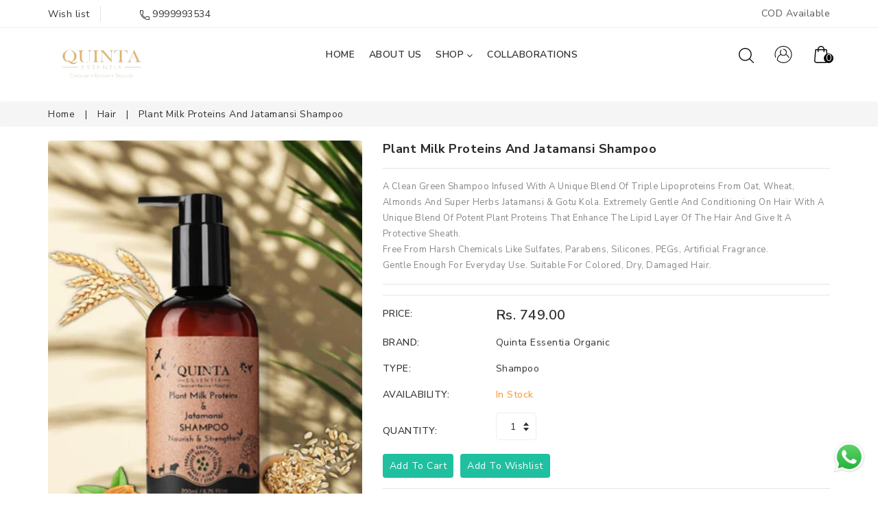

--- FILE ---
content_type: text/html; charset=utf-8
request_url: https://quintaessentiaorganic.com/collections/best-natural-skin-care-products/products/quinta-essentia-plant-milk-proteins-and-jatamansi-shampoo
body_size: 41954
content:
<!doctype html>
<!--[if lt IE 7]><html class="no-js lt-ie9 lt-ie8 lt-ie7" lang="en"> <![endif]-->
<!--[if IE 7]><html class="no-js lt-ie9 lt-ie8" lang="en"> <![endif]-->
<!--[if IE 8]><html class="no-js lt-ie9" lang="en"> <![endif]-->
<!--[if IE 9 ]><html class="ie9 no-js"> <![endif]-->
<!--[if (gt IE 9)|!(IE)]><!--> <html class="no-js"> <!--<![endif]-->
<head>

  <!-- Basic page needs ================================================== -->
  <meta charset="utf-8">
  <!--[if IE]><meta http-equiv='X-UA-Compatible' content='IE=edge,chrome=1'><![endif]-->

  
  <link rel="shortcut icon" href="//quintaessentiaorganic.com/cdn/shop/t/22/assets/favicon.png?v=143649206667405685011705136193" type="image/png" />
  

  <!-- Title and description ================================================== -->
  <title>
  Plant Milk Proteins and Jatamansi Shampoo &ndash; Quinta Essentia Organic
  </title>
  
  <meta name="description" content="Organic Natural Sulfate free Plant lipoprotein shampoo for hairfall control, hair growth suitable for dry damaged hair.">
  
  <!-- Social meta ================================================== -->
  

  <meta property="og:type" content="product">
  <meta property="og:title" content="Plant Milk Proteins and Jatamansi Shampoo">
  <meta property="og:url" content="https://quintaessentiaorganic.com/products/quinta-essentia-plant-milk-proteins-and-jatamansi-shampoo">
  
  <meta property="og:image" content="http://quintaessentiaorganic.com/cdn/shop/files/PlantproteinShampoo1_grande.jpg?v=1689231380">
  <meta property="og:image:secure_url" content="https://quintaessentiaorganic.com/cdn/shop/files/PlantproteinShampoo1_grande.jpg?v=1689231380">
  
  <meta property="og:image" content="http://quintaessentiaorganic.com/cdn/shop/files/PlantProteinShampoo_grande.jpg?v=1689231380">
  <meta property="og:image:secure_url" content="https://quintaessentiaorganic.com/cdn/shop/files/PlantProteinShampoo_grande.jpg?v=1689231380">
  
  <meta property="og:price:amount" content="749.00">
  <meta property="og:price:currency" content="INR">


  <meta property="og:description" content="Organic Natural Sulfate free Plant lipoprotein shampoo for hairfall control, hair growth suitable for dry damaged hair.">

<meta property="og:site_name" content="Quinta Essentia Organic">



<meta name="twitter:card" content="summary">




  <meta name="twitter:title" content="Plant Milk Proteins and Jatamansi Shampoo">
  <meta name="twitter:description" content="A Clean Green Shampoo infused with a unique blend of Triple Lipoproteins from oat, wheat, almonds and Super herbs Jatamansi &amp;amp; Gotu Kola. Extremely gentle and conditioning on hair with a unique blend of potent plant proteins that enhance the lipid layer of the hair and give it a protective">
  <meta name="twitter:image" content="https://quintaessentiaorganic.com/cdn/shop/files/PlantproteinShampoo1_medium.jpg?v=1689231380">
  <meta name="twitter:image:width" content="240">
  <meta name="twitter:image:height" content="240">


  <!-- Helpers ================================================== -->
  <link rel="canonical" href="https://quintaessentiaorganic.com/products/quinta-essentia-plant-milk-proteins-and-jatamansi-shampoo">
  <meta name="viewport" content="width=device-width,initial-scale=1">
  <meta name="theme-color" content="#1fc0a0">
  
  <!-- CSS ================================================== -->
  <link href="//quintaessentiaorganic.com/cdn/shop/t/22/assets/bootstrap.min.css?v=102160851808464328901705127225" rel="stylesheet" type="text/css" media="all" />
  <link href="//quintaessentiaorganic.com/cdn/shop/t/22/assets/timber.scss.css?v=55271695703477825621735561010" rel="stylesheet" type="text/css" media="all" />
  <link href="//quintaessentiaorganic.com/cdn/shop/t/22/assets/font-awesome.min.css?v=140533306961432629691705127225" rel="stylesheet" type="text/css" media="all" />
  <link href="//quintaessentiaorganic.com/cdn/shop/t/22/assets/material-design-iconic-font.min.css?v=8996130352833348591705127226" rel="stylesheet" type="text/css" media="all" />
  <link href="//quintaessentiaorganic.com/cdn/shop/t/22/assets/material-design-iconic-font.css?v=146025959603064133441705127226" rel="stylesheet" type="text/css" media="all" />
  <link href="//quintaessentiaorganic.com/cdn/shop/t/22/assets/animate.css?v=107502980827701580791705127224" rel="stylesheet" type="text/css" media="all" />    
  <link href="//quintaessentiaorganic.com/cdn/shop/t/22/assets/style.css?v=87102918494558374461705127244" rel="stylesheet" type="text/css" media="all" />   
  <link href="//quintaessentiaorganic.com/cdn/shop/t/22/assets/settings.css?v=133567418287332676031705127227" rel="stylesheet" type="text/css" media="all" />
  <link href="//quintaessentiaorganic.com/cdn/shop/t/22/assets/prettyPhoto.css?v=94996735719870823811735561010" rel="stylesheet" type="text/css" media="all" />
  <link href="//quintaessentiaorganic.com/cdn/shop/t/22/assets/slick.scss?v=158244937576883001951705127227" rel="stylesheet" type="text/css" media="all" />
  <link href="//quintaessentiaorganic.com/cdn/shop/t/22/assets/slick-theme.css?v=61073524933893785071705127227" rel="stylesheet" type="text/css" media="all" />

  
  <link href="https://fonts.googleapis.com/css?family=Nunito+Sans:400,500,600,700" rel="stylesheet">
  
  
<link href="https://fonts.googleapis.com/css?family=Nunito+Sans:400,500,600,700" rel="stylesheet">
  
  
<link href="https://fonts.googleapis.com/css?family=Nunito+Sans:400,500,600,700" rel="stylesheet">
  

  

  <!-- Header hook for plugins ================================================== -->
  <script>window.performance && window.performance.mark && window.performance.mark('shopify.content_for_header.start');</script><meta name="facebook-domain-verification" content="5y1rdp5hj3mli7xie8ff6lqa785h49">
<meta id="shopify-digital-wallet" name="shopify-digital-wallet" content="/40861958297/digital_wallets/dialog">
<link rel="alternate" type="application/json+oembed" href="https://quintaessentiaorganic.com/products/quinta-essentia-plant-milk-proteins-and-jatamansi-shampoo.oembed">
<script async="async" src="/checkouts/internal/preloads.js?locale=en-IN"></script>
<script id="shopify-features" type="application/json">{"accessToken":"529cea50af44db3e0da750bb59f8d68b","betas":["rich-media-storefront-analytics"],"domain":"quintaessentiaorganic.com","predictiveSearch":true,"shopId":40861958297,"locale":"en"}</script>
<script>var Shopify = Shopify || {};
Shopify.shop = "qeor.myshopify.com";
Shopify.locale = "en";
Shopify.currency = {"active":"INR","rate":"1.0"};
Shopify.country = "IN";
Shopify.theme = {"name":"V1 fazena","id":134055887001,"schema_name":"Alie","schema_version":"4.1.1","theme_store_id":null,"role":"main"};
Shopify.theme.handle = "null";
Shopify.theme.style = {"id":null,"handle":null};
Shopify.cdnHost = "quintaessentiaorganic.com/cdn";
Shopify.routes = Shopify.routes || {};
Shopify.routes.root = "/";</script>
<script type="module">!function(o){(o.Shopify=o.Shopify||{}).modules=!0}(window);</script>
<script>!function(o){function n(){var o=[];function n(){o.push(Array.prototype.slice.apply(arguments))}return n.q=o,n}var t=o.Shopify=o.Shopify||{};t.loadFeatures=n(),t.autoloadFeatures=n()}(window);</script>
<script id="shop-js-analytics" type="application/json">{"pageType":"product"}</script>
<script defer="defer" async type="module" src="//quintaessentiaorganic.com/cdn/shopifycloud/shop-js/modules/v2/client.init-shop-cart-sync_BN7fPSNr.en.esm.js"></script>
<script defer="defer" async type="module" src="//quintaessentiaorganic.com/cdn/shopifycloud/shop-js/modules/v2/chunk.common_Cbph3Kss.esm.js"></script>
<script defer="defer" async type="module" src="//quintaessentiaorganic.com/cdn/shopifycloud/shop-js/modules/v2/chunk.modal_DKumMAJ1.esm.js"></script>
<script type="module">
  await import("//quintaessentiaorganic.com/cdn/shopifycloud/shop-js/modules/v2/client.init-shop-cart-sync_BN7fPSNr.en.esm.js");
await import("//quintaessentiaorganic.com/cdn/shopifycloud/shop-js/modules/v2/chunk.common_Cbph3Kss.esm.js");
await import("//quintaessentiaorganic.com/cdn/shopifycloud/shop-js/modules/v2/chunk.modal_DKumMAJ1.esm.js");

  window.Shopify.SignInWithShop?.initShopCartSync?.({"fedCMEnabled":true,"windoidEnabled":true});

</script>
<script>(function() {
  var isLoaded = false;
  function asyncLoad() {
    if (isLoaded) return;
    isLoaded = true;
    var urls = ["https:\/\/d1owz8ug8bf83z.cloudfront.net\/laundry-symbols\/\/js\/pdfgenerator.js?shop=qeor.myshopify.com","https:\/\/cdn.hextom.com\/js\/quickannouncementbar.js?shop=qeor.myshopify.com"];
    for (var i = 0; i < urls.length; i++) {
      var s = document.createElement('script');
      s.type = 'text/javascript';
      s.async = true;
      s.src = urls[i];
      var x = document.getElementsByTagName('script')[0];
      x.parentNode.insertBefore(s, x);
    }
  };
  if(window.attachEvent) {
    window.attachEvent('onload', asyncLoad);
  } else {
    window.addEventListener('load', asyncLoad, false);
  }
})();</script>
<script id="__st">var __st={"a":40861958297,"offset":-18000,"reqid":"104e8496-f016-47b4-811e-27cdf81d05a9-1770026275","pageurl":"quintaessentiaorganic.com\/collections\/best-natural-skin-care-products\/products\/quinta-essentia-plant-milk-proteins-and-jatamansi-shampoo","u":"14b300d35ad5","p":"product","rtyp":"product","rid":7688514240665};</script>
<script>window.ShopifyPaypalV4VisibilityTracking = true;</script>
<script id="captcha-bootstrap">!function(){'use strict';const t='contact',e='account',n='new_comment',o=[[t,t],['blogs',n],['comments',n],[t,'customer']],c=[[e,'customer_login'],[e,'guest_login'],[e,'recover_customer_password'],[e,'create_customer']],r=t=>t.map((([t,e])=>`form[action*='/${t}']:not([data-nocaptcha='true']) input[name='form_type'][value='${e}']`)).join(','),a=t=>()=>t?[...document.querySelectorAll(t)].map((t=>t.form)):[];function s(){const t=[...o],e=r(t);return a(e)}const i='password',u='form_key',d=['recaptcha-v3-token','g-recaptcha-response','h-captcha-response',i],f=()=>{try{return window.sessionStorage}catch{return}},m='__shopify_v',_=t=>t.elements[u];function p(t,e,n=!1){try{const o=window.sessionStorage,c=JSON.parse(o.getItem(e)),{data:r}=function(t){const{data:e,action:n}=t;return t[m]||n?{data:e,action:n}:{data:t,action:n}}(c);for(const[e,n]of Object.entries(r))t.elements[e]&&(t.elements[e].value=n);n&&o.removeItem(e)}catch(o){console.error('form repopulation failed',{error:o})}}const l='form_type',E='cptcha';function T(t){t.dataset[E]=!0}const w=window,h=w.document,L='Shopify',v='ce_forms',y='captcha';let A=!1;((t,e)=>{const n=(g='f06e6c50-85a8-45c8-87d0-21a2b65856fe',I='https://cdn.shopify.com/shopifycloud/storefront-forms-hcaptcha/ce_storefront_forms_captcha_hcaptcha.v1.5.2.iife.js',D={infoText:'Protected by hCaptcha',privacyText:'Privacy',termsText:'Terms'},(t,e,n)=>{const o=w[L][v],c=o.bindForm;if(c)return c(t,g,e,D).then(n);var r;o.q.push([[t,g,e,D],n]),r=I,A||(h.body.append(Object.assign(h.createElement('script'),{id:'captcha-provider',async:!0,src:r})),A=!0)});var g,I,D;w[L]=w[L]||{},w[L][v]=w[L][v]||{},w[L][v].q=[],w[L][y]=w[L][y]||{},w[L][y].protect=function(t,e){n(t,void 0,e),T(t)},Object.freeze(w[L][y]),function(t,e,n,w,h,L){const[v,y,A,g]=function(t,e,n){const i=e?o:[],u=t?c:[],d=[...i,...u],f=r(d),m=r(i),_=r(d.filter((([t,e])=>n.includes(e))));return[a(f),a(m),a(_),s()]}(w,h,L),I=t=>{const e=t.target;return e instanceof HTMLFormElement?e:e&&e.form},D=t=>v().includes(t);t.addEventListener('submit',(t=>{const e=I(t);if(!e)return;const n=D(e)&&!e.dataset.hcaptchaBound&&!e.dataset.recaptchaBound,o=_(e),c=g().includes(e)&&(!o||!o.value);(n||c)&&t.preventDefault(),c&&!n&&(function(t){try{if(!f())return;!function(t){const e=f();if(!e)return;const n=_(t);if(!n)return;const o=n.value;o&&e.removeItem(o)}(t);const e=Array.from(Array(32),(()=>Math.random().toString(36)[2])).join('');!function(t,e){_(t)||t.append(Object.assign(document.createElement('input'),{type:'hidden',name:u})),t.elements[u].value=e}(t,e),function(t,e){const n=f();if(!n)return;const o=[...t.querySelectorAll(`input[type='${i}']`)].map((({name:t})=>t)),c=[...d,...o],r={};for(const[a,s]of new FormData(t).entries())c.includes(a)||(r[a]=s);n.setItem(e,JSON.stringify({[m]:1,action:t.action,data:r}))}(t,e)}catch(e){console.error('failed to persist form',e)}}(e),e.submit())}));const S=(t,e)=>{t&&!t.dataset[E]&&(n(t,e.some((e=>e===t))),T(t))};for(const o of['focusin','change'])t.addEventListener(o,(t=>{const e=I(t);D(e)&&S(e,y())}));const B=e.get('form_key'),M=e.get(l),P=B&&M;t.addEventListener('DOMContentLoaded',(()=>{const t=y();if(P)for(const e of t)e.elements[l].value===M&&p(e,B);[...new Set([...A(),...v().filter((t=>'true'===t.dataset.shopifyCaptcha))])].forEach((e=>S(e,t)))}))}(h,new URLSearchParams(w.location.search),n,t,e,['guest_login'])})(!0,!0)}();</script>
<script integrity="sha256-4kQ18oKyAcykRKYeNunJcIwy7WH5gtpwJnB7kiuLZ1E=" data-source-attribution="shopify.loadfeatures" defer="defer" src="//quintaessentiaorganic.com/cdn/shopifycloud/storefront/assets/storefront/load_feature-a0a9edcb.js" crossorigin="anonymous"></script>
<script data-source-attribution="shopify.dynamic_checkout.dynamic.init">var Shopify=Shopify||{};Shopify.PaymentButton=Shopify.PaymentButton||{isStorefrontPortableWallets:!0,init:function(){window.Shopify.PaymentButton.init=function(){};var t=document.createElement("script");t.src="https://quintaessentiaorganic.com/cdn/shopifycloud/portable-wallets/latest/portable-wallets.en.js",t.type="module",document.head.appendChild(t)}};
</script>
<script data-source-attribution="shopify.dynamic_checkout.buyer_consent">
  function portableWalletsHideBuyerConsent(e){var t=document.getElementById("shopify-buyer-consent"),n=document.getElementById("shopify-subscription-policy-button");t&&n&&(t.classList.add("hidden"),t.setAttribute("aria-hidden","true"),n.removeEventListener("click",e))}function portableWalletsShowBuyerConsent(e){var t=document.getElementById("shopify-buyer-consent"),n=document.getElementById("shopify-subscription-policy-button");t&&n&&(t.classList.remove("hidden"),t.removeAttribute("aria-hidden"),n.addEventListener("click",e))}window.Shopify?.PaymentButton&&(window.Shopify.PaymentButton.hideBuyerConsent=portableWalletsHideBuyerConsent,window.Shopify.PaymentButton.showBuyerConsent=portableWalletsShowBuyerConsent);
</script>
<script data-source-attribution="shopify.dynamic_checkout.cart.bootstrap">document.addEventListener("DOMContentLoaded",(function(){function t(){return document.querySelector("shopify-accelerated-checkout-cart, shopify-accelerated-checkout")}if(t())Shopify.PaymentButton.init();else{new MutationObserver((function(e,n){t()&&(Shopify.PaymentButton.init(),n.disconnect())})).observe(document.body,{childList:!0,subtree:!0})}}));
</script>

<script>window.performance && window.performance.mark && window.performance.mark('shopify.content_for_header.end');</script>
<script>window.BOLD = window.BOLD || {};
    window.BOLD.common = window.BOLD.common || {};
    window.BOLD.common.Shopify = window.BOLD.common.Shopify || {};
    window.BOLD.common.Shopify.shop = {
      domain: 'quintaessentiaorganic.com',
      permanent_domain: 'qeor.myshopify.com',
      url: 'https://quintaessentiaorganic.com',
      secure_url: 'https://quintaessentiaorganic.com',
      money_format: "Rs. {{amount}}",
      currency: "INR"
    };
    window.BOLD.common.Shopify.customer = {
      id: null,
      tags: null,
    };
    window.BOLD.common.Shopify.cart = {"note":null,"attributes":{},"original_total_price":0,"total_price":0,"total_discount":0,"total_weight":0.0,"item_count":0,"items":[],"requires_shipping":false,"currency":"INR","items_subtotal_price":0,"cart_level_discount_applications":[],"checkout_charge_amount":0};
    window.BOLD.common.template = 'product';window.BOLD.common.Shopify.formatMoney = function(money, format) {
        function n(t, e) {
            return "undefined" == typeof t ? e : t
        }
        function r(t, e, r, i) {
            if (e = n(e, 2),
                r = n(r, ","),
                i = n(i, "."),
            isNaN(t) || null == t)
                return 0;
            t = (t / 100).toFixed(e);
            var o = t.split(".")
                , a = o[0].replace(/(\d)(?=(\d\d\d)+(?!\d))/g, "$1" + r)
                , s = o[1] ? i + o[1] : "";
            return a + s
        }
        "string" == typeof money && (money = money.replace(".", ""));
        var i = ""
            , o = /\{\{\s*(\w+)\s*\}\}/
            , a = format || window.BOLD.common.Shopify.shop.money_format || window.Shopify.money_format || "$ {{ amount }}";
        switch (a.match(o)[1]) {
            case "amount":
                i = r(money, 2, ",", ".");
                break;
            case "amount_no_decimals":
                i = r(money, 0, ",", ".");
                break;
            case "amount_with_comma_separator":
                i = r(money, 2, ".", ",");
                break;
            case "amount_no_decimals_with_comma_separator":
                i = r(money, 0, ".", ",");
                break;
            case "amount_with_space_separator":
                i = r(money, 2, " ", ",");
                break;
            case "amount_no_decimals_with_space_separator":
                i = r(money, 0, " ", ",");
                break;
            case "amount_with_apostrophe_separator":
                i = r(money, 2, "'", ".");
                break;
        }
        return a.replace(o, i);
    };
    window.BOLD.common.Shopify.saveProduct = function (handle, product) {
      if (typeof handle === 'string' && typeof window.BOLD.common.Shopify.products[handle] === 'undefined') {
        if (typeof product === 'number') {
          window.BOLD.common.Shopify.handles[product] = handle;
          product = { id: product };
        }
        window.BOLD.common.Shopify.products[handle] = product;
      }
    };
    window.BOLD.common.Shopify.saveVariant = function (variant_id, variant) {
      if (typeof variant_id === 'number' && typeof window.BOLD.common.Shopify.variants[variant_id] === 'undefined') {
        window.BOLD.common.Shopify.variants[variant_id] = variant;
      }
    };window.BOLD.common.Shopify.products = window.BOLD.common.Shopify.products || {};
    window.BOLD.common.Shopify.variants = window.BOLD.common.Shopify.variants || {};
    window.BOLD.common.Shopify.handles = window.BOLD.common.Shopify.handles || {};window.BOLD.common.Shopify.handle = "quinta-essentia-plant-milk-proteins-and-jatamansi-shampoo"
window.BOLD.common.Shopify.saveProduct("quinta-essentia-plant-milk-proteins-and-jatamansi-shampoo", 7688514240665);window.BOLD.common.Shopify.saveVariant(43253846179993, { product_id: 7688514240665, product_handle: "quinta-essentia-plant-milk-proteins-and-jatamansi-shampoo", price: 74900, group_id: '', csp_metafield: {}});window.BOLD.apps_installed = {} || {};window.BOLD.common.Shopify.saveProduct("brightening-turmeric", 5715331252377);window.BOLD.common.Shopify.saveVariant(36393194127513, { product_id: 5715331252377, product_handle: "brightening-turmeric", price: 24900, group_id: '', csp_metafield: {}});window.BOLD.common.Shopify.saveProduct("indigo-ashwagandha-soap", 5687438246041);window.BOLD.common.Shopify.saveVariant(36293206048921, { product_id: 5687438246041, product_handle: "indigo-ashwagandha-soap", price: 24900, group_id: '', csp_metafield: {}});window.BOLD.common.Shopify.saveProduct("saihjan-face-wash", 5657874399385);window.BOLD.common.Shopify.saveVariant(36204207964313, { product_id: 5657874399385, product_handle: "saihjan-face-wash", price: 44900, group_id: '', csp_metafield: {}});window.BOLD.common.Shopify.saveProduct("rosemary-lavender", 5715252052121);window.BOLD.common.Shopify.saveVariant(36392901935257, { product_id: 5715252052121, product_handle: "rosemary-lavender", price: 24900, group_id: '', csp_metafield: {}});window.BOLD.common.Shopify.saveProduct("cinnamon-orange", 5715187400857);window.BOLD.common.Shopify.saveVariant(36392565506201, { product_id: 5715187400857, product_handle: "cinnamon-orange", price: 24900, group_id: '', csp_metafield: {}});window.BOLD.common.Shopify.saveProduct("rupini-face-moisturiser", 5657768689817);window.BOLD.common.Shopify.saveVariant(36203740233881, { product_id: 5657768689817, product_handle: "rupini-face-moisturiser", price: 39900, group_id: '', csp_metafield: {}});window.BOLD.common.Shopify.saveProduct("padmavati-hand-foot-cream", 5657792020633);window.BOLD.common.Shopify.saveVariant(36203850825881, { product_id: 5657792020633, product_handle: "padmavati-hand-foot-cream", price: 39900, group_id: '', csp_metafield: {}});window.BOLD.common.Shopify.saveProduct("green-tea-rosemary", 5715303792793);window.BOLD.common.Shopify.saveVariant(36393091367065, { product_id: 5715303792793, product_handle: "green-tea-rosemary", price: 24900, group_id: '', csp_metafield: {}});window.BOLD.common.Shopify.saveProduct("s-c-sun-veil", 5657980108953);window.BOLD.common.Shopify.saveVariant(36204718031001, { product_id: 5657980108953, product_handle: "s-c-sun-veil", price: 129900, group_id: '', csp_metafield: {}});window.BOLD.common.Shopify.saveProduct("himalayan-musk-root-face-cleanser", 5356404703385);window.BOLD.common.Shopify.saveVariant(34920191197337, { product_id: 5356404703385, product_handle: "himalayan-musk-root-face-cleanser", price: 84900, group_id: '', csp_metafield: {}});window.BOLD.common.Shopify.saveProduct("quinta-essentia-plant-milk-proteins-and-jatamansi-shampoo", 7688514240665);window.BOLD.common.Shopify.saveVariant(43253846179993, { product_id: 7688514240665, product_handle: "quinta-essentia-plant-milk-proteins-and-jatamansi-shampoo", price: 74900, group_id: '', csp_metafield: {}});window.BOLD.common.Shopify.saveProduct("rosemary-hair-growth-stimulator", 5657849921689);window.BOLD.common.Shopify.saveVariant(36204100485273, { product_id: 5657849921689, product_handle: "rosemary-hair-growth-stimulator", price: 84900, group_id: '', csp_metafield: {}});window.BOLD.common.Shopify.saveProduct("calma-calming-gel", 5657991708825);window.BOLD.common.Shopify.saveVariant(36204762923161, { product_id: 5657991708825, product_handle: "calma-calming-gel", price: 39900, group_id: '', csp_metafield: {}});window.BOLD.common.Shopify.saveProduct("rasa-padmini-face-oil-serum", 5657943376025);window.BOLD.common.Shopify.saveVariant(36204574343321, { product_id: 5657943376025, product_handle: "rasa-padmini-face-oil-serum", price: 149900, group_id: '', csp_metafield: {}});window.BOLD.common.Shopify.saveProduct("nimba-hair-growth-concentrate", 5657822068889);window.BOLD.common.Shopify.saveVariant(36203969839257, { product_id: 5657822068889, product_handle: "nimba-hair-growth-concentrate", price: 59900, group_id: '', csp_metafield: {}});window.BOLD.common.Shopify.saveProduct("lavender-hair-mask", 5657929220249);window.BOLD.common.Shopify.saveVariant(36204512805017, { product_id: 5657929220249, product_handle: "lavender-hair-mask", price: 69900, group_id: '', csp_metafield: {}});window.BOLD.common.Shopify.saveProduct("lavanya-face-mask", 5657806504089);window.BOLD.common.Shopify.saveVariant(36203906433177, { product_id: 5657806504089, product_handle: "lavanya-face-mask", price: 59900, group_id: '', csp_metafield: {}});window.BOLD.common.Shopify.saveProduct("yoga-nidra-night-cream", 5356382584985);window.BOLD.common.Shopify.saveVariant(34920093974681, { product_id: 5356382584985, product_handle: "yoga-nidra-night-cream", price: 149900, group_id: '', csp_metafield: {}});window.BOLD.common.Shopify.saveProduct("adhramrut-lip-butter", 5657910444185);window.BOLD.common.Shopify.saveVariant(36204382290073, { product_id: 5657910444185, product_handle: "adhramrut-lip-butter", price: 44500, group_id: '', csp_metafield: {}});window.BOLD.common.Shopify.saveProduct("oat-mint-scrub", 5715210928281);window.BOLD.common.Shopify.saveVariant(36392702607513, { product_id: 5715210928281, product_handle: "oat-mint-scrub", price: 24900, group_id: '', csp_metafield: {}});window.BOLD.common.Shopify.saveProduct("hand-made-soap-pack-of-3", 7544489902233);window.BOLD.common.Shopify.saveVariant(42704948691097, { product_id: 7544489902233, product_handle: "hand-made-soap-pack-of-3", price: 69900, group_id: '', csp_metafield: {}});window.BOLD.common.Shopify.saveProduct("chandramukhi-creme-cleanser", 5657861947545);window.BOLD.common.Shopify.saveVariant(36204147572889, { product_id: 5657861947545, product_handle: "chandramukhi-creme-cleanser", price: 54900, group_id: '', csp_metafield: {}});window.BOLD.common.Shopify.saveProduct("prana-blue-light-veil-serum", 5308583346329);window.BOLD.common.Shopify.saveVariant(34731032019097, { product_id: 5308583346329, product_handle: "prana-blue-light-veil-serum", price: 349900, group_id: '', csp_metafield: {}});window.BOLD.common.Shopify.saveProduct("hand-made-soap-pack-of-5", 7734376300697);window.BOLD.common.Shopify.saveVariant(43456761233561, { product_id: 7734376300697, product_handle: "hand-made-soap-pack-of-5", price: 80700, group_id: '', csp_metafield: {}});window.BOLD.common.Shopify.saveProduct("hand-made-soap-pack-of-4", 7734374957209);window.BOLD.common.Shopify.saveVariant(43456758972569, { product_id: 7734374957209, product_handle: "hand-made-soap-pack-of-4", price: 80700, group_id: '', csp_metafield: {}});window.BOLD.common.Shopify.saveProduct("resplendence-body-balm", 5330680348825);window.BOLD.common.Shopify.saveVariant(34800499032217, { product_id: 5330680348825, product_handle: "resplendence-body-balm", price: 119900, group_id: '', csp_metafield: {}});window.BOLD.common.Shopify.saveProduct("quinta-gift-box-3", 7734374629529);window.BOLD.common.Shopify.saveVariant(43456758120601, { product_id: 7734374629529, product_handle: "quinta-gift-box-3", price: 194600, group_id: '', csp_metafield: {}});window.BOLD.common.Shopify.saveProduct("quinta-gift-box-4", 7729606721689);window.BOLD.common.Shopify.saveVariant(43407577481369, { product_id: 7729606721689, product_handle: "quinta-gift-box-4", price: 244700, group_id: '', csp_metafield: {}});window.BOLD.common.Shopify.saveProduct("quinta-gift-box-2", 7729606262937);window.BOLD.common.Shopify.saveVariant(43407575875737, { product_id: 7729606262937, product_handle: "quinta-gift-box-2", price: 184700, group_id: '', csp_metafield: {}});window.BOLD.common.Shopify.saveProduct("quinta-gift-box-1", 7729605640345);window.BOLD.common.Shopify.saveVariant(43407574565017, { product_id: 7729605640345, product_handle: "quinta-gift-box-1", price: 144600, group_id: '', csp_metafield: {}});window.BOLD.common.Shopify.saveProduct("corporate-wellness-kit", 7710352179353);window.BOLD.common.Shopify.saveVariant(43326315462809, { product_id: 7710352179353, product_handle: "corporate-wellness-kit", price: 434500, group_id: '', csp_metafield: {}});window.BOLD.common.Shopify.saveProduct("pollu-veil", 5356397920409);window.BOLD.common.Shopify.saveVariant(34920157773977, { product_id: 5356397920409, product_handle: "pollu-veil", price: 149900, group_id: '', csp_metafield: {}});window.BOLD.common.Shopify.metafields = window.BOLD.common.Shopify.metafields || {};window.BOLD.common.Shopify.metafields["bold_rp"] = {};window.BOLD.common.Shopify.metafields["bold_csp_defaults"] = {};</script>

<!--[if lt IE 9]>
<script src="//cdnjs.cloudflare.com/ajax/libs/html5shiv/3.7.2/html5shiv.min.js" type="text/javascript"></script>
<script src="//quintaessentiaorganic.com/cdn/shop/t/22/assets/respond.min.js?v=52248677837542619231705127227" type="text/javascript"></script>
<link href="//quintaessentiaorganic.com/cdn/shop/t/22/assets/respond-proxy.html" id="respond-proxy" rel="respond-proxy" />
<link href="//quintaessentiaorganic.com/search?q=6e2376f590ac0064314ed4c1bfe98aec" id="respond-redirect" rel="respond-redirect" />
<script src="//quintaessentiaorganic.com/search?q=6e2376f590ac0064314ed4c1bfe98aec" type="text/javascript"></script>
<![endif]-->

  
  <script src="//quintaessentiaorganic.com/cdn/shop/t/22/assets/header.js?v=46800480770296327591705127244" type="text/javascript"></script>   
  
  

  
  <script type="text/javascript" src="https://ws.sharethis.com/button/buttons.js"></script>
  <script type="text/javascript">stLight.options({publisher: "4a467312-eb52-4e56-a80a-d5930e0afac4", doNotHash: false, doNotCopy: false, hashAddressBar: false});</script>
  
    
  <script>
/* loader */
$(window).load(function myFunction() {
  $(".s-panel .loader").removeClass("wrloader");
});
</script>

<script>
$(document).ready(function(){
  if ($(document).width() >= 992){
  $('.snavb').appendTo('.leftw');
  }
  $('.snavb').appendTo('.homemenu');
  if ($(document).width() <= 991){
  $('.topws').appendTo('.rightac .dropdown-menu');
  $('.appcry').appendTo('.rightac .dropdown-menu');
  }
});
    
</script>

<script>
$(document).ready(function(){
if ($(document).width() >= 768){
$(window).scroll(function () {
    if ($(this).scrollTop() > 165) {
        $('.headernav').addClass('fixed fadeInDown animated');
    } else {
        $('.headernav').removeClass('fixed fadeInDown animated');
    }
});
};
});
</script>

<link href="https://monorail-edge.shopifysvc.com" rel="dns-prefetch">
<script>(function(){if ("sendBeacon" in navigator && "performance" in window) {try {var session_token_from_headers = performance.getEntriesByType('navigation')[0].serverTiming.find(x => x.name == '_s').description;} catch {var session_token_from_headers = undefined;}var session_cookie_matches = document.cookie.match(/_shopify_s=([^;]*)/);var session_token_from_cookie = session_cookie_matches && session_cookie_matches.length === 2 ? session_cookie_matches[1] : "";var session_token = session_token_from_headers || session_token_from_cookie || "";function handle_abandonment_event(e) {var entries = performance.getEntries().filter(function(entry) {return /monorail-edge.shopifysvc.com/.test(entry.name);});if (!window.abandonment_tracked && entries.length === 0) {window.abandonment_tracked = true;var currentMs = Date.now();var navigation_start = performance.timing.navigationStart;var payload = {shop_id: 40861958297,url: window.location.href,navigation_start,duration: currentMs - navigation_start,session_token,page_type: "product"};window.navigator.sendBeacon("https://monorail-edge.shopifysvc.com/v1/produce", JSON.stringify({schema_id: "online_store_buyer_site_abandonment/1.1",payload: payload,metadata: {event_created_at_ms: currentMs,event_sent_at_ms: currentMs}}));}}window.addEventListener('pagehide', handle_abandonment_event);}}());</script>
<script id="web-pixels-manager-setup">(function e(e,d,r,n,o){if(void 0===o&&(o={}),!Boolean(null===(a=null===(i=window.Shopify)||void 0===i?void 0:i.analytics)||void 0===a?void 0:a.replayQueue)){var i,a;window.Shopify=window.Shopify||{};var t=window.Shopify;t.analytics=t.analytics||{};var s=t.analytics;s.replayQueue=[],s.publish=function(e,d,r){return s.replayQueue.push([e,d,r]),!0};try{self.performance.mark("wpm:start")}catch(e){}var l=function(){var e={modern:/Edge?\/(1{2}[4-9]|1[2-9]\d|[2-9]\d{2}|\d{4,})\.\d+(\.\d+|)|Firefox\/(1{2}[4-9]|1[2-9]\d|[2-9]\d{2}|\d{4,})\.\d+(\.\d+|)|Chrom(ium|e)\/(9{2}|\d{3,})\.\d+(\.\d+|)|(Maci|X1{2}).+ Version\/(15\.\d+|(1[6-9]|[2-9]\d|\d{3,})\.\d+)([,.]\d+|)( \(\w+\)|)( Mobile\/\w+|) Safari\/|Chrome.+OPR\/(9{2}|\d{3,})\.\d+\.\d+|(CPU[ +]OS|iPhone[ +]OS|CPU[ +]iPhone|CPU IPhone OS|CPU iPad OS)[ +]+(15[._]\d+|(1[6-9]|[2-9]\d|\d{3,})[._]\d+)([._]\d+|)|Android:?[ /-](13[3-9]|1[4-9]\d|[2-9]\d{2}|\d{4,})(\.\d+|)(\.\d+|)|Android.+Firefox\/(13[5-9]|1[4-9]\d|[2-9]\d{2}|\d{4,})\.\d+(\.\d+|)|Android.+Chrom(ium|e)\/(13[3-9]|1[4-9]\d|[2-9]\d{2}|\d{4,})\.\d+(\.\d+|)|SamsungBrowser\/([2-9]\d|\d{3,})\.\d+/,legacy:/Edge?\/(1[6-9]|[2-9]\d|\d{3,})\.\d+(\.\d+|)|Firefox\/(5[4-9]|[6-9]\d|\d{3,})\.\d+(\.\d+|)|Chrom(ium|e)\/(5[1-9]|[6-9]\d|\d{3,})\.\d+(\.\d+|)([\d.]+$|.*Safari\/(?![\d.]+ Edge\/[\d.]+$))|(Maci|X1{2}).+ Version\/(10\.\d+|(1[1-9]|[2-9]\d|\d{3,})\.\d+)([,.]\d+|)( \(\w+\)|)( Mobile\/\w+|) Safari\/|Chrome.+OPR\/(3[89]|[4-9]\d|\d{3,})\.\d+\.\d+|(CPU[ +]OS|iPhone[ +]OS|CPU[ +]iPhone|CPU IPhone OS|CPU iPad OS)[ +]+(10[._]\d+|(1[1-9]|[2-9]\d|\d{3,})[._]\d+)([._]\d+|)|Android:?[ /-](13[3-9]|1[4-9]\d|[2-9]\d{2}|\d{4,})(\.\d+|)(\.\d+|)|Mobile Safari.+OPR\/([89]\d|\d{3,})\.\d+\.\d+|Android.+Firefox\/(13[5-9]|1[4-9]\d|[2-9]\d{2}|\d{4,})\.\d+(\.\d+|)|Android.+Chrom(ium|e)\/(13[3-9]|1[4-9]\d|[2-9]\d{2}|\d{4,})\.\d+(\.\d+|)|Android.+(UC? ?Browser|UCWEB|U3)[ /]?(15\.([5-9]|\d{2,})|(1[6-9]|[2-9]\d|\d{3,})\.\d+)\.\d+|SamsungBrowser\/(5\.\d+|([6-9]|\d{2,})\.\d+)|Android.+MQ{2}Browser\/(14(\.(9|\d{2,})|)|(1[5-9]|[2-9]\d|\d{3,})(\.\d+|))(\.\d+|)|K[Aa][Ii]OS\/(3\.\d+|([4-9]|\d{2,})\.\d+)(\.\d+|)/},d=e.modern,r=e.legacy,n=navigator.userAgent;return n.match(d)?"modern":n.match(r)?"legacy":"unknown"}(),u="modern"===l?"modern":"legacy",c=(null!=n?n:{modern:"",legacy:""})[u],f=function(e){return[e.baseUrl,"/wpm","/b",e.hashVersion,"modern"===e.buildTarget?"m":"l",".js"].join("")}({baseUrl:d,hashVersion:r,buildTarget:u}),m=function(e){var d=e.version,r=e.bundleTarget,n=e.surface,o=e.pageUrl,i=e.monorailEndpoint;return{emit:function(e){var a=e.status,t=e.errorMsg,s=(new Date).getTime(),l=JSON.stringify({metadata:{event_sent_at_ms:s},events:[{schema_id:"web_pixels_manager_load/3.1",payload:{version:d,bundle_target:r,page_url:o,status:a,surface:n,error_msg:t},metadata:{event_created_at_ms:s}}]});if(!i)return console&&console.warn&&console.warn("[Web Pixels Manager] No Monorail endpoint provided, skipping logging."),!1;try{return self.navigator.sendBeacon.bind(self.navigator)(i,l)}catch(e){}var u=new XMLHttpRequest;try{return u.open("POST",i,!0),u.setRequestHeader("Content-Type","text/plain"),u.send(l),!0}catch(e){return console&&console.warn&&console.warn("[Web Pixels Manager] Got an unhandled error while logging to Monorail."),!1}}}}({version:r,bundleTarget:l,surface:e.surface,pageUrl:self.location.href,monorailEndpoint:e.monorailEndpoint});try{o.browserTarget=l,function(e){var d=e.src,r=e.async,n=void 0===r||r,o=e.onload,i=e.onerror,a=e.sri,t=e.scriptDataAttributes,s=void 0===t?{}:t,l=document.createElement("script"),u=document.querySelector("head"),c=document.querySelector("body");if(l.async=n,l.src=d,a&&(l.integrity=a,l.crossOrigin="anonymous"),s)for(var f in s)if(Object.prototype.hasOwnProperty.call(s,f))try{l.dataset[f]=s[f]}catch(e){}if(o&&l.addEventListener("load",o),i&&l.addEventListener("error",i),u)u.appendChild(l);else{if(!c)throw new Error("Did not find a head or body element to append the script");c.appendChild(l)}}({src:f,async:!0,onload:function(){if(!function(){var e,d;return Boolean(null===(d=null===(e=window.Shopify)||void 0===e?void 0:e.analytics)||void 0===d?void 0:d.initialized)}()){var d=window.webPixelsManager.init(e)||void 0;if(d){var r=window.Shopify.analytics;r.replayQueue.forEach((function(e){var r=e[0],n=e[1],o=e[2];d.publishCustomEvent(r,n,o)})),r.replayQueue=[],r.publish=d.publishCustomEvent,r.visitor=d.visitor,r.initialized=!0}}},onerror:function(){return m.emit({status:"failed",errorMsg:"".concat(f," has failed to load")})},sri:function(e){var d=/^sha384-[A-Za-z0-9+/=]+$/;return"string"==typeof e&&d.test(e)}(c)?c:"",scriptDataAttributes:o}),m.emit({status:"loading"})}catch(e){m.emit({status:"failed",errorMsg:(null==e?void 0:e.message)||"Unknown error"})}}})({shopId: 40861958297,storefrontBaseUrl: "https://quintaessentiaorganic.com",extensionsBaseUrl: "https://extensions.shopifycdn.com/cdn/shopifycloud/web-pixels-manager",monorailEndpoint: "https://monorail-edge.shopifysvc.com/unstable/produce_batch",surface: "storefront-renderer",enabledBetaFlags: ["2dca8a86"],webPixelsConfigList: [{"id":"595361945","configuration":"{\"config\":\"{\\\"pixel_id\\\":\\\"G-87HKW8BX9W\\\",\\\"gtag_events\\\":[{\\\"type\\\":\\\"purchase\\\",\\\"action_label\\\":\\\"G-87HKW8BX9W\\\"},{\\\"type\\\":\\\"page_view\\\",\\\"action_label\\\":\\\"G-87HKW8BX9W\\\"},{\\\"type\\\":\\\"view_item\\\",\\\"action_label\\\":\\\"G-87HKW8BX9W\\\"},{\\\"type\\\":\\\"search\\\",\\\"action_label\\\":\\\"G-87HKW8BX9W\\\"},{\\\"type\\\":\\\"add_to_cart\\\",\\\"action_label\\\":\\\"G-87HKW8BX9W\\\"},{\\\"type\\\":\\\"begin_checkout\\\",\\\"action_label\\\":\\\"G-87HKW8BX9W\\\"},{\\\"type\\\":\\\"add_payment_info\\\",\\\"action_label\\\":\\\"G-87HKW8BX9W\\\"}],\\\"enable_monitoring_mode\\\":false}\"}","eventPayloadVersion":"v1","runtimeContext":"OPEN","scriptVersion":"b2a88bafab3e21179ed38636efcd8a93","type":"APP","apiClientId":1780363,"privacyPurposes":[],"dataSharingAdjustments":{"protectedCustomerApprovalScopes":["read_customer_address","read_customer_email","read_customer_name","read_customer_personal_data","read_customer_phone"]}},{"id":"289439897","configuration":"{\"pixel_id\":\"5412893738826789\",\"pixel_type\":\"facebook_pixel\",\"metaapp_system_user_token\":\"-\"}","eventPayloadVersion":"v1","runtimeContext":"OPEN","scriptVersion":"ca16bc87fe92b6042fbaa3acc2fbdaa6","type":"APP","apiClientId":2329312,"privacyPurposes":["ANALYTICS","MARKETING","SALE_OF_DATA"],"dataSharingAdjustments":{"protectedCustomerApprovalScopes":["read_customer_address","read_customer_email","read_customer_name","read_customer_personal_data","read_customer_phone"]}},{"id":"89030809","eventPayloadVersion":"v1","runtimeContext":"LAX","scriptVersion":"1","type":"CUSTOM","privacyPurposes":["ANALYTICS"],"name":"Google Analytics tag (migrated)"},{"id":"shopify-app-pixel","configuration":"{}","eventPayloadVersion":"v1","runtimeContext":"STRICT","scriptVersion":"0450","apiClientId":"shopify-pixel","type":"APP","privacyPurposes":["ANALYTICS","MARKETING"]},{"id":"shopify-custom-pixel","eventPayloadVersion":"v1","runtimeContext":"LAX","scriptVersion":"0450","apiClientId":"shopify-pixel","type":"CUSTOM","privacyPurposes":["ANALYTICS","MARKETING"]}],isMerchantRequest: false,initData: {"shop":{"name":"Quinta Essentia Organic","paymentSettings":{"currencyCode":"INR"},"myshopifyDomain":"qeor.myshopify.com","countryCode":"IN","storefrontUrl":"https:\/\/quintaessentiaorganic.com"},"customer":null,"cart":null,"checkout":null,"productVariants":[{"price":{"amount":749.0,"currencyCode":"INR"},"product":{"title":"Plant Milk Proteins and Jatamansi Shampoo","vendor":"Quinta Essentia Organic","id":"7688514240665","untranslatedTitle":"Plant Milk Proteins and Jatamansi Shampoo","url":"\/products\/quinta-essentia-plant-milk-proteins-and-jatamansi-shampoo","type":"Shampoo"},"id":"43253846179993","image":{"src":"\/\/quintaessentiaorganic.com\/cdn\/shop\/files\/PlantproteinShampoo1.jpg?v=1689231380"},"sku":"Q1MCS","title":"Default Title","untranslatedTitle":"Default Title"}],"purchasingCompany":null},},"https://quintaessentiaorganic.com/cdn","1d2a099fw23dfb22ep557258f5m7a2edbae",{"modern":"","legacy":""},{"shopId":"40861958297","storefrontBaseUrl":"https:\/\/quintaessentiaorganic.com","extensionBaseUrl":"https:\/\/extensions.shopifycdn.com\/cdn\/shopifycloud\/web-pixels-manager","surface":"storefront-renderer","enabledBetaFlags":"[\"2dca8a86\"]","isMerchantRequest":"false","hashVersion":"1d2a099fw23dfb22ep557258f5m7a2edbae","publish":"custom","events":"[[\"page_viewed\",{}],[\"product_viewed\",{\"productVariant\":{\"price\":{\"amount\":749.0,\"currencyCode\":\"INR\"},\"product\":{\"title\":\"Plant Milk Proteins and Jatamansi Shampoo\",\"vendor\":\"Quinta Essentia Organic\",\"id\":\"7688514240665\",\"untranslatedTitle\":\"Plant Milk Proteins and Jatamansi Shampoo\",\"url\":\"\/products\/quinta-essentia-plant-milk-proteins-and-jatamansi-shampoo\",\"type\":\"Shampoo\"},\"id\":\"43253846179993\",\"image\":{\"src\":\"\/\/quintaessentiaorganic.com\/cdn\/shop\/files\/PlantproteinShampoo1.jpg?v=1689231380\"},\"sku\":\"Q1MCS\",\"title\":\"Default Title\",\"untranslatedTitle\":\"Default Title\"}}]]"});</script><script>
  window.ShopifyAnalytics = window.ShopifyAnalytics || {};
  window.ShopifyAnalytics.meta = window.ShopifyAnalytics.meta || {};
  window.ShopifyAnalytics.meta.currency = 'INR';
  var meta = {"product":{"id":7688514240665,"gid":"gid:\/\/shopify\/Product\/7688514240665","vendor":"Quinta Essentia Organic","type":"Shampoo","handle":"quinta-essentia-plant-milk-proteins-and-jatamansi-shampoo","variants":[{"id":43253846179993,"price":74900,"name":"Plant Milk Proteins and Jatamansi Shampoo","public_title":null,"sku":"Q1MCS"}],"remote":false},"page":{"pageType":"product","resourceType":"product","resourceId":7688514240665,"requestId":"104e8496-f016-47b4-811e-27cdf81d05a9-1770026275"}};
  for (var attr in meta) {
    window.ShopifyAnalytics.meta[attr] = meta[attr];
  }
</script>
<script class="analytics">
  (function () {
    var customDocumentWrite = function(content) {
      var jquery = null;

      if (window.jQuery) {
        jquery = window.jQuery;
      } else if (window.Checkout && window.Checkout.$) {
        jquery = window.Checkout.$;
      }

      if (jquery) {
        jquery('body').append(content);
      }
    };

    var hasLoggedConversion = function(token) {
      if (token) {
        return document.cookie.indexOf('loggedConversion=' + token) !== -1;
      }
      return false;
    }

    var setCookieIfConversion = function(token) {
      if (token) {
        var twoMonthsFromNow = new Date(Date.now());
        twoMonthsFromNow.setMonth(twoMonthsFromNow.getMonth() + 2);

        document.cookie = 'loggedConversion=' + token + '; expires=' + twoMonthsFromNow;
      }
    }

    var trekkie = window.ShopifyAnalytics.lib = window.trekkie = window.trekkie || [];
    if (trekkie.integrations) {
      return;
    }
    trekkie.methods = [
      'identify',
      'page',
      'ready',
      'track',
      'trackForm',
      'trackLink'
    ];
    trekkie.factory = function(method) {
      return function() {
        var args = Array.prototype.slice.call(arguments);
        args.unshift(method);
        trekkie.push(args);
        return trekkie;
      };
    };
    for (var i = 0; i < trekkie.methods.length; i++) {
      var key = trekkie.methods[i];
      trekkie[key] = trekkie.factory(key);
    }
    trekkie.load = function(config) {
      trekkie.config = config || {};
      trekkie.config.initialDocumentCookie = document.cookie;
      var first = document.getElementsByTagName('script')[0];
      var script = document.createElement('script');
      script.type = 'text/javascript';
      script.onerror = function(e) {
        var scriptFallback = document.createElement('script');
        scriptFallback.type = 'text/javascript';
        scriptFallback.onerror = function(error) {
                var Monorail = {
      produce: function produce(monorailDomain, schemaId, payload) {
        var currentMs = new Date().getTime();
        var event = {
          schema_id: schemaId,
          payload: payload,
          metadata: {
            event_created_at_ms: currentMs,
            event_sent_at_ms: currentMs
          }
        };
        return Monorail.sendRequest("https://" + monorailDomain + "/v1/produce", JSON.stringify(event));
      },
      sendRequest: function sendRequest(endpointUrl, payload) {
        // Try the sendBeacon API
        if (window && window.navigator && typeof window.navigator.sendBeacon === 'function' && typeof window.Blob === 'function' && !Monorail.isIos12()) {
          var blobData = new window.Blob([payload], {
            type: 'text/plain'
          });

          if (window.navigator.sendBeacon(endpointUrl, blobData)) {
            return true;
          } // sendBeacon was not successful

        } // XHR beacon

        var xhr = new XMLHttpRequest();

        try {
          xhr.open('POST', endpointUrl);
          xhr.setRequestHeader('Content-Type', 'text/plain');
          xhr.send(payload);
        } catch (e) {
          console.log(e);
        }

        return false;
      },
      isIos12: function isIos12() {
        return window.navigator.userAgent.lastIndexOf('iPhone; CPU iPhone OS 12_') !== -1 || window.navigator.userAgent.lastIndexOf('iPad; CPU OS 12_') !== -1;
      }
    };
    Monorail.produce('monorail-edge.shopifysvc.com',
      'trekkie_storefront_load_errors/1.1',
      {shop_id: 40861958297,
      theme_id: 134055887001,
      app_name: "storefront",
      context_url: window.location.href,
      source_url: "//quintaessentiaorganic.com/cdn/s/trekkie.storefront.c59ea00e0474b293ae6629561379568a2d7c4bba.min.js"});

        };
        scriptFallback.async = true;
        scriptFallback.src = '//quintaessentiaorganic.com/cdn/s/trekkie.storefront.c59ea00e0474b293ae6629561379568a2d7c4bba.min.js';
        first.parentNode.insertBefore(scriptFallback, first);
      };
      script.async = true;
      script.src = '//quintaessentiaorganic.com/cdn/s/trekkie.storefront.c59ea00e0474b293ae6629561379568a2d7c4bba.min.js';
      first.parentNode.insertBefore(script, first);
    };
    trekkie.load(
      {"Trekkie":{"appName":"storefront","development":false,"defaultAttributes":{"shopId":40861958297,"isMerchantRequest":null,"themeId":134055887001,"themeCityHash":"16941112659978847861","contentLanguage":"en","currency":"INR","eventMetadataId":"95dc858e-56f4-4320-995e-456143a85b23"},"isServerSideCookieWritingEnabled":true,"monorailRegion":"shop_domain","enabledBetaFlags":["65f19447","b5387b81"]},"Session Attribution":{},"S2S":{"facebookCapiEnabled":true,"source":"trekkie-storefront-renderer","apiClientId":580111}}
    );

    var loaded = false;
    trekkie.ready(function() {
      if (loaded) return;
      loaded = true;

      window.ShopifyAnalytics.lib = window.trekkie;

      var originalDocumentWrite = document.write;
      document.write = customDocumentWrite;
      try { window.ShopifyAnalytics.merchantGoogleAnalytics.call(this); } catch(error) {};
      document.write = originalDocumentWrite;

      window.ShopifyAnalytics.lib.page(null,{"pageType":"product","resourceType":"product","resourceId":7688514240665,"requestId":"104e8496-f016-47b4-811e-27cdf81d05a9-1770026275","shopifyEmitted":true});

      var match = window.location.pathname.match(/checkouts\/(.+)\/(thank_you|post_purchase)/)
      var token = match? match[1]: undefined;
      if (!hasLoggedConversion(token)) {
        setCookieIfConversion(token);
        window.ShopifyAnalytics.lib.track("Viewed Product",{"currency":"INR","variantId":43253846179993,"productId":7688514240665,"productGid":"gid:\/\/shopify\/Product\/7688514240665","name":"Plant Milk Proteins and Jatamansi Shampoo","price":"749.00","sku":"Q1MCS","brand":"Quinta Essentia Organic","variant":null,"category":"Shampoo","nonInteraction":true,"remote":false},undefined,undefined,{"shopifyEmitted":true});
      window.ShopifyAnalytics.lib.track("monorail:\/\/trekkie_storefront_viewed_product\/1.1",{"currency":"INR","variantId":43253846179993,"productId":7688514240665,"productGid":"gid:\/\/shopify\/Product\/7688514240665","name":"Plant Milk Proteins and Jatamansi Shampoo","price":"749.00","sku":"Q1MCS","brand":"Quinta Essentia Organic","variant":null,"category":"Shampoo","nonInteraction":true,"remote":false,"referer":"https:\/\/quintaessentiaorganic.com\/collections\/best-natural-skin-care-products\/products\/quinta-essentia-plant-milk-proteins-and-jatamansi-shampoo"});
      }
    });


        var eventsListenerScript = document.createElement('script');
        eventsListenerScript.async = true;
        eventsListenerScript.src = "//quintaessentiaorganic.com/cdn/shopifycloud/storefront/assets/shop_events_listener-3da45d37.js";
        document.getElementsByTagName('head')[0].appendChild(eventsListenerScript);

})();</script>
  <script>
  if (!window.ga || (window.ga && typeof window.ga !== 'function')) {
    window.ga = function ga() {
      (window.ga.q = window.ga.q || []).push(arguments);
      if (window.Shopify && window.Shopify.analytics && typeof window.Shopify.analytics.publish === 'function') {
        window.Shopify.analytics.publish("ga_stub_called", {}, {sendTo: "google_osp_migration"});
      }
      console.error("Shopify's Google Analytics stub called with:", Array.from(arguments), "\nSee https://help.shopify.com/manual/promoting-marketing/pixels/pixel-migration#google for more information.");
    };
    if (window.Shopify && window.Shopify.analytics && typeof window.Shopify.analytics.publish === 'function') {
      window.Shopify.analytics.publish("ga_stub_initialized", {}, {sendTo: "google_osp_migration"});
    }
  }
</script>
<script
  defer
  src="https://quintaessentiaorganic.com/cdn/shopifycloud/perf-kit/shopify-perf-kit-3.1.0.min.js"
  data-application="storefront-renderer"
  data-shop-id="40861958297"
  data-render-region="gcp-us-east1"
  data-page-type="product"
  data-theme-instance-id="134055887001"
  data-theme-name="Alie"
  data-theme-version="4.1.1"
  data-monorail-region="shop_domain"
  data-resource-timing-sampling-rate="10"
  data-shs="true"
  data-shs-beacon="true"
  data-shs-export-with-fetch="true"
  data-shs-logs-sample-rate="1"
  data-shs-beacon-endpoint="https://quintaessentiaorganic.com/api/collect"
></script>
</head>

<body id="plant-milk-proteins-and-jatamansi-shampoo" class="template-product" >
<div id="fb-root"></div>
  <script>(function(d, s, id) {
  var js, fjs = d.getElementsByTagName(s)[0];
  if (d.getElementById(id)) return;
  js = d.createElement(s); js.id = id;
  js.src = "//connect.facebook.net/en_GB/sdk.js#xfbml=1&version=v2.8";
  fjs.parentNode.insertBefore(js, fjs);
}(document, 'script', 'facebook-jssdk'));</script>


  <div id="PageContainer"></div>
  <div class="quick-view"></div>
  <div class="poshead">        
  <div id="shopify-section-header" class="shopify-section"><div data-section-id="header" class="headertop">    
  <header class="site-header">
      <div id="header-landing">



<div class="headtop hidden-xs hidden-sm">
  <div class="container">
    <div class="row">
      <div class="col-sm-6 hidden-sm hidden-xs headleft">
        
          <li class="topws"> <a href="/pages/wishlist" title="Wish list"><i class="fa fa-heart hidden-md hidden-lg"></i> <span>Wish list</span></a></li>
        
          <li class="appcry"><script>window.BOLD = window.BOLD || {};
    window.BOLD.common = window.BOLD.common || {};
    window.BOLD.common.Shopify = window.BOLD.common.Shopify || {};
    window.BOLD.common.Shopify.shop = {
      domain: 'quintaessentiaorganic.com',
      permanent_domain: 'qeor.myshopify.com',
      url: 'https://quintaessentiaorganic.com',
      secure_url: 'https://quintaessentiaorganic.com',
      money_format: "Rs. {{amount}}",
      currency: "INR"
    };
    window.BOLD.common.Shopify.customer = {
      id: null,
      tags: null,
    };
    window.BOLD.common.Shopify.cart = {"note":null,"attributes":{},"original_total_price":0,"total_price":0,"total_discount":0,"total_weight":0.0,"item_count":0,"items":[],"requires_shipping":false,"currency":"INR","items_subtotal_price":0,"cart_level_discount_applications":[],"checkout_charge_amount":0};
    window.BOLD.common.template = 'product';window.BOLD.common.Shopify.formatMoney = function(money, format) {
        function n(t, e) {
            return "undefined" == typeof t ? e : t
        }
        function r(t, e, r, i) {
            if (e = n(e, 2),
                r = n(r, ","),
                i = n(i, "."),
            isNaN(t) || null == t)
                return 0;
            t = (t / 100).toFixed(e);
            var o = t.split(".")
                , a = o[0].replace(/(\d)(?=(\d\d\d)+(?!\d))/g, "$1" + r)
                , s = o[1] ? i + o[1] : "";
            return a + s
        }
        "string" == typeof money && (money = money.replace(".", ""));
        var i = ""
            , o = /\{\{\s*(\w+)\s*\}\}/
            , a = format || window.BOLD.common.Shopify.shop.money_format || window.Shopify.money_format || "$ {{ amount }}";
        switch (a.match(o)[1]) {
            case "amount":
                i = r(money, 2, ",", ".");
                break;
            case "amount_no_decimals":
                i = r(money, 0, ",", ".");
                break;
            case "amount_with_comma_separator":
                i = r(money, 2, ".", ",");
                break;
            case "amount_no_decimals_with_comma_separator":
                i = r(money, 0, ".", ",");
                break;
            case "amount_with_space_separator":
                i = r(money, 2, " ", ",");
                break;
            case "amount_no_decimals_with_space_separator":
                i = r(money, 0, " ", ",");
                break;
            case "amount_with_apostrophe_separator":
                i = r(money, 2, "'", ".");
                break;
        }
        return a.replace(o, i);
    };
    window.BOLD.common.Shopify.saveProduct = function (handle, product) {
      if (typeof handle === 'string' && typeof window.BOLD.common.Shopify.products[handle] === 'undefined') {
        if (typeof product === 'number') {
          window.BOLD.common.Shopify.handles[product] = handle;
          product = { id: product };
        }
        window.BOLD.common.Shopify.products[handle] = product;
      }
    };
    window.BOLD.common.Shopify.saveVariant = function (variant_id, variant) {
      if (typeof variant_id === 'number' && typeof window.BOLD.common.Shopify.variants[variant_id] === 'undefined') {
        window.BOLD.common.Shopify.variants[variant_id] = variant;
      }
    };window.BOLD.common.Shopify.products = window.BOLD.common.Shopify.products || {};
    window.BOLD.common.Shopify.variants = window.BOLD.common.Shopify.variants || {};
    window.BOLD.common.Shopify.handles = window.BOLD.common.Shopify.handles || {};window.BOLD.common.Shopify.handle = "quinta-essentia-plant-milk-proteins-and-jatamansi-shampoo"
window.BOLD.common.Shopify.saveProduct("quinta-essentia-plant-milk-proteins-and-jatamansi-shampoo", 7688514240665);window.BOLD.common.Shopify.saveVariant(43253846179993, { product_id: 7688514240665, product_handle: "quinta-essentia-plant-milk-proteins-and-jatamansi-shampoo", price: 74900, group_id: '', csp_metafield: {}});window.BOLD.apps_installed = {} || {};window.BOLD.common.Shopify.saveProduct("brightening-turmeric", 5715331252377);window.BOLD.common.Shopify.saveVariant(36393194127513, { product_id: 5715331252377, product_handle: "brightening-turmeric", price: 24900, group_id: '', csp_metafield: {}});window.BOLD.common.Shopify.saveProduct("indigo-ashwagandha-soap", 5687438246041);window.BOLD.common.Shopify.saveVariant(36293206048921, { product_id: 5687438246041, product_handle: "indigo-ashwagandha-soap", price: 24900, group_id: '', csp_metafield: {}});window.BOLD.common.Shopify.saveProduct("saihjan-face-wash", 5657874399385);window.BOLD.common.Shopify.saveVariant(36204207964313, { product_id: 5657874399385, product_handle: "saihjan-face-wash", price: 44900, group_id: '', csp_metafield: {}});window.BOLD.common.Shopify.saveProduct("rosemary-lavender", 5715252052121);window.BOLD.common.Shopify.saveVariant(36392901935257, { product_id: 5715252052121, product_handle: "rosemary-lavender", price: 24900, group_id: '', csp_metafield: {}});window.BOLD.common.Shopify.saveProduct("cinnamon-orange", 5715187400857);window.BOLD.common.Shopify.saveVariant(36392565506201, { product_id: 5715187400857, product_handle: "cinnamon-orange", price: 24900, group_id: '', csp_metafield: {}});window.BOLD.common.Shopify.saveProduct("rupini-face-moisturiser", 5657768689817);window.BOLD.common.Shopify.saveVariant(36203740233881, { product_id: 5657768689817, product_handle: "rupini-face-moisturiser", price: 39900, group_id: '', csp_metafield: {}});window.BOLD.common.Shopify.saveProduct("padmavati-hand-foot-cream", 5657792020633);window.BOLD.common.Shopify.saveVariant(36203850825881, { product_id: 5657792020633, product_handle: "padmavati-hand-foot-cream", price: 39900, group_id: '', csp_metafield: {}});window.BOLD.common.Shopify.saveProduct("green-tea-rosemary", 5715303792793);window.BOLD.common.Shopify.saveVariant(36393091367065, { product_id: 5715303792793, product_handle: "green-tea-rosemary", price: 24900, group_id: '', csp_metafield: {}});window.BOLD.common.Shopify.saveProduct("s-c-sun-veil", 5657980108953);window.BOLD.common.Shopify.saveVariant(36204718031001, { product_id: 5657980108953, product_handle: "s-c-sun-veil", price: 129900, group_id: '', csp_metafield: {}});window.BOLD.common.Shopify.saveProduct("himalayan-musk-root-face-cleanser", 5356404703385);window.BOLD.common.Shopify.saveVariant(34920191197337, { product_id: 5356404703385, product_handle: "himalayan-musk-root-face-cleanser", price: 84900, group_id: '', csp_metafield: {}});window.BOLD.common.Shopify.saveProduct("quinta-essentia-plant-milk-proteins-and-jatamansi-shampoo", 7688514240665);window.BOLD.common.Shopify.saveVariant(43253846179993, { product_id: 7688514240665, product_handle: "quinta-essentia-plant-milk-proteins-and-jatamansi-shampoo", price: 74900, group_id: '', csp_metafield: {}});window.BOLD.common.Shopify.saveProduct("rosemary-hair-growth-stimulator", 5657849921689);window.BOLD.common.Shopify.saveVariant(36204100485273, { product_id: 5657849921689, product_handle: "rosemary-hair-growth-stimulator", price: 84900, group_id: '', csp_metafield: {}});window.BOLD.common.Shopify.saveProduct("calma-calming-gel", 5657991708825);window.BOLD.common.Shopify.saveVariant(36204762923161, { product_id: 5657991708825, product_handle: "calma-calming-gel", price: 39900, group_id: '', csp_metafield: {}});window.BOLD.common.Shopify.saveProduct("rasa-padmini-face-oil-serum", 5657943376025);window.BOLD.common.Shopify.saveVariant(36204574343321, { product_id: 5657943376025, product_handle: "rasa-padmini-face-oil-serum", price: 149900, group_id: '', csp_metafield: {}});window.BOLD.common.Shopify.saveProduct("nimba-hair-growth-concentrate", 5657822068889);window.BOLD.common.Shopify.saveVariant(36203969839257, { product_id: 5657822068889, product_handle: "nimba-hair-growth-concentrate", price: 59900, group_id: '', csp_metafield: {}});window.BOLD.common.Shopify.saveProduct("lavender-hair-mask", 5657929220249);window.BOLD.common.Shopify.saveVariant(36204512805017, { product_id: 5657929220249, product_handle: "lavender-hair-mask", price: 69900, group_id: '', csp_metafield: {}});window.BOLD.common.Shopify.saveProduct("lavanya-face-mask", 5657806504089);window.BOLD.common.Shopify.saveVariant(36203906433177, { product_id: 5657806504089, product_handle: "lavanya-face-mask", price: 59900, group_id: '', csp_metafield: {}});window.BOLD.common.Shopify.saveProduct("yoga-nidra-night-cream", 5356382584985);window.BOLD.common.Shopify.saveVariant(34920093974681, { product_id: 5356382584985, product_handle: "yoga-nidra-night-cream", price: 149900, group_id: '', csp_metafield: {}});window.BOLD.common.Shopify.saveProduct("adhramrut-lip-butter", 5657910444185);window.BOLD.common.Shopify.saveVariant(36204382290073, { product_id: 5657910444185, product_handle: "adhramrut-lip-butter", price: 44500, group_id: '', csp_metafield: {}});window.BOLD.common.Shopify.saveProduct("oat-mint-scrub", 5715210928281);window.BOLD.common.Shopify.saveVariant(36392702607513, { product_id: 5715210928281, product_handle: "oat-mint-scrub", price: 24900, group_id: '', csp_metafield: {}});window.BOLD.common.Shopify.saveProduct("hand-made-soap-pack-of-3", 7544489902233);window.BOLD.common.Shopify.saveVariant(42704948691097, { product_id: 7544489902233, product_handle: "hand-made-soap-pack-of-3", price: 69900, group_id: '', csp_metafield: {}});window.BOLD.common.Shopify.saveProduct("chandramukhi-creme-cleanser", 5657861947545);window.BOLD.common.Shopify.saveVariant(36204147572889, { product_id: 5657861947545, product_handle: "chandramukhi-creme-cleanser", price: 54900, group_id: '', csp_metafield: {}});window.BOLD.common.Shopify.saveProduct("prana-blue-light-veil-serum", 5308583346329);window.BOLD.common.Shopify.saveVariant(34731032019097, { product_id: 5308583346329, product_handle: "prana-blue-light-veil-serum", price: 349900, group_id: '', csp_metafield: {}});window.BOLD.common.Shopify.saveProduct("hand-made-soap-pack-of-5", 7734376300697);window.BOLD.common.Shopify.saveVariant(43456761233561, { product_id: 7734376300697, product_handle: "hand-made-soap-pack-of-5", price: 80700, group_id: '', csp_metafield: {}});window.BOLD.common.Shopify.saveProduct("hand-made-soap-pack-of-4", 7734374957209);window.BOLD.common.Shopify.saveVariant(43456758972569, { product_id: 7734374957209, product_handle: "hand-made-soap-pack-of-4", price: 80700, group_id: '', csp_metafield: {}});window.BOLD.common.Shopify.saveProduct("resplendence-body-balm", 5330680348825);window.BOLD.common.Shopify.saveVariant(34800499032217, { product_id: 5330680348825, product_handle: "resplendence-body-balm", price: 119900, group_id: '', csp_metafield: {}});window.BOLD.common.Shopify.saveProduct("quinta-gift-box-3", 7734374629529);window.BOLD.common.Shopify.saveVariant(43456758120601, { product_id: 7734374629529, product_handle: "quinta-gift-box-3", price: 194600, group_id: '', csp_metafield: {}});window.BOLD.common.Shopify.saveProduct("quinta-gift-box-4", 7729606721689);window.BOLD.common.Shopify.saveVariant(43407577481369, { product_id: 7729606721689, product_handle: "quinta-gift-box-4", price: 244700, group_id: '', csp_metafield: {}});window.BOLD.common.Shopify.saveProduct("quinta-gift-box-2", 7729606262937);window.BOLD.common.Shopify.saveVariant(43407575875737, { product_id: 7729606262937, product_handle: "quinta-gift-box-2", price: 184700, group_id: '', csp_metafield: {}});window.BOLD.common.Shopify.saveProduct("quinta-gift-box-1", 7729605640345);window.BOLD.common.Shopify.saveVariant(43407574565017, { product_id: 7729605640345, product_handle: "quinta-gift-box-1", price: 144600, group_id: '', csp_metafield: {}});window.BOLD.common.Shopify.saveProduct("corporate-wellness-kit", 7710352179353);window.BOLD.common.Shopify.saveVariant(43326315462809, { product_id: 7710352179353, product_handle: "corporate-wellness-kit", price: 434500, group_id: '', csp_metafield: {}});window.BOLD.common.Shopify.saveProduct("pollu-veil", 5356397920409);window.BOLD.common.Shopify.saveVariant(34920157773977, { product_id: 5356397920409, product_handle: "pollu-veil", price: 149900, group_id: '', csp_metafield: {}});window.BOLD.common.Shopify.metafields = window.BOLD.common.Shopify.metafields || {};window.BOLD.common.Shopify.metafields["bold_rp"] = {};window.BOLD.common.Shopify.metafields["bold_csp_defaults"] = {};</script>
<span style="display:none;" class="BOLD-mc-picker-mnt " data-open="down" data-bold-mc-picker-mnt></span>
</li>
        
          <li class="headphone"><svg viewBox="0 0 384 384">
	<path d="M353.188,252.052c-23.51,0-46.594-3.677-68.469-10.906c-10.906-3.719-23.323-0.833-30.438,6.417l-43.177,32.594
		c-50.073-26.729-80.917-57.563-107.281-107.26l31.635-42.052c8.219-8.208,11.167-20.198,7.635-31.448
		c-7.26-21.99-10.948-45.063-10.948-68.583C132.146,13.823,118.323,0,101.333,0H30.812C13.823,0,0,13.823,0,30.812
		C0,225.563,158.438,384,353.188,384c16.99,0,30.813-13.823,30.813-30.813v-70.323C384,265.875,370.177,252.052,353.188,252.052z
		 M362.667,353.188c0,5.229-4.25,9.479-9.479,9.479c-182.99,0-331.854-148.865-331.854-331.854c0-5.229,4.25-9.479,9.479-9.479
		h70.521c5.229,0,9.479,4.25,9.479,9.479c0,25.802,4.052,51.125,11.979,75.115c1.104,3.542,0.208,7.208-3.375,10.938L82.75,165.427
		c-2.458,3.26-2.844,7.625-1,11.26c29.927,58.823,66.292,95.188,125.531,125.542c3.604,1.885,8.021,1.49,11.292-0.979
		l49.677-37.635c2.51-2.51,6.271-3.406,9.667-2.25c24.156,7.979,49.479,12.021,75.271,12.021c5.229,0,9.479,4.25,9.479,9.479
		V353.188z"></path>
</svg> 9999993534</li>
        
      </div>
      <div class="col-sm-6 text-right">
        
         <p>COD Available</p>
          
      </div>

    </div>
  </div>
</div>

            <div class="headernav">
            <div class="header-top container">
              <div class="row">
	          	<div class="top_bar top-bar col-xs-2 col-sm-1 hidden-md hidden-lg">  
    <div class="wrapper mobile-nav-section">
    <button type="button" class="mobile-nav-trigger" id="MobileNavTrigger">
      <span class="icon-menu" aria-hidden="true"></span>    
    </button>  
  </div>
  <ul id="MobileNav" class="mobile-nav wide--hide post-large--hide large--hide">  
     
  
  <li class="mobile-nav__link" aria-haspopup="true">
    
    <a href="/" class="mobile-nav " >
      HOME
    </a>
    
  </li>
     
  
  <li class="mobile-nav__link" aria-haspopup="true">
    
    <a href="/pages/about-us" class="mobile-nav " >
      ABOUT US
    </a>
    
  </li>
     
  
  <li class="mobile-nav__link" aria-haspopup="true">
    
    <a href="#" class="">
      SHOP

    </a>
    <span class="mobile-nav__sublist-trigger"><span class="mobile-nav__sublist-expand">
 
  <span class="fallback-text">+</span>
</span>
<span class="mobile-nav__sublist-contract">
  <span class="fallback-text">-</span>
</span></span>
    <ul class="mobile-nav__sublist">  
      
         
          
      <li class="mobile-nav__link" aria-haspopup="true">

        <a href="#" class="">
          By Procedure
        </a>
        <span class="mobile-nav__sublist-trigger"><span class="mobile-nav__sublist-expand">
 
  <span class="fallback-text">+</span>
</span>
<span class="mobile-nav__sublist-contract">
  <span class="fallback-text">-</span>
</span></span>

        <ul class="mobile-nav__sublist">  
                      
          <li class="mobile-nav__sublist-link">
            <a href="/collections/cleanse" class="">Cleanse</a>
          </li>
                      
          <li class="mobile-nav__sublist-link">
            <a href="/collections/nourish" class="">Nourish</a>
          </li>
                      
          <li class="mobile-nav__sublist-link">
            <a href="/collections/revive" class="">Revive</a>
          </li>
          
        </ul> 

      </li>
      
      
         
          
      <li class="mobile-nav__link" aria-haspopup="true">

        <a href="#" class="">
          By Category
        </a>
        <span class="mobile-nav__sublist-trigger"><span class="mobile-nav__sublist-expand">
 
  <span class="fallback-text">+</span>
</span>
<span class="mobile-nav__sublist-contract">
  <span class="fallback-text">-</span>
</span></span>

        <ul class="mobile-nav__sublist">  
                      
          <li class="mobile-nav__sublist-link">
            <a href="/collections/body-care" class="">Body Care</a>
          </li>
                      
          <li class="mobile-nav__sublist-link">
            <a href="/collections/anti-ageing" class="">Anti Ageing</a>
          </li>
                      
          <li class="mobile-nav__sublist-link">
            <a href="/collections/face-care" class="">Face Care</a>
          </li>
                      
          <li class="mobile-nav__sublist-link">
            <a href="/collections/soaps" class="">Premium Soaps</a>
          </li>
                      
          <li class="mobile-nav__sublist-link">
            <a href="/collections/sun-protection" class="">Sun Protection</a>
          </li>
                      
          <li class="mobile-nav__sublist-link">
            <a href="/collections/hair-care" class="">Hair Care</a>
          </li>
          
        </ul> 

      </li>
      
      
         
          
      <li class="mobile-nav__link" aria-haspopup="true">

        <a href="#" class="">
          By Concern
        </a>
        <span class="mobile-nav__sublist-trigger"><span class="mobile-nav__sublist-expand">
 
  <span class="fallback-text">+</span>
</span>
<span class="mobile-nav__sublist-contract">
  <span class="fallback-text">-</span>
</span></span>

        <ul class="mobile-nav__sublist">  
                      
          <li class="mobile-nav__sublist-link">
            <a href="/collections/acne-blemishes" class="">Acne & Blemishes</a>
          </li>
                      
          <li class="mobile-nav__sublist-link">
            <a href="/collections/dryness" class="">Dryness</a>
          </li>
                      
          <li class="mobile-nav__sublist-link">
            <a href="/collections/finelines-and-wrinkles" class="">Finelines & Wrinkles</a>
          </li>
                      
          <li class="mobile-nav__sublist-link">
            <a href="/collections/dullness" class="">Dullness</a>
          </li>
                      
          <li class="mobile-nav__sublist-link">
            <a href="/collections/pigmentation" class="">Pigmentation</a>
          </li>
                      
          <li class="mobile-nav__sublist-link">
            <a href="/collections/environmental-protection" class="">Environmental Protection</a>
          </li>
                      
          <li class="mobile-nav__sublist-link">
            <a href="/collections/hair-care" class="">Hair Care</a>
          </li>
                      
          <li class="mobile-nav__sublist-link">
            <a href="/collections/oil-care" class="">Oil Care</a>
          </li>
          
        </ul> 

      </li>
      
      
         
          
      <li class="mobile-nav__link" aria-haspopup="true">

        <a href="#" class="">
          By Gift Pack
        </a>
        <span class="mobile-nav__sublist-trigger"><span class="mobile-nav__sublist-expand">
 
  <span class="fallback-text">+</span>
</span>
<span class="mobile-nav__sublist-contract">
  <span class="fallback-text">-</span>
</span></span>

        <ul class="mobile-nav__sublist">  
                      
          <li class="mobile-nav__sublist-link">
            <a href="#" class="">Prana Gift Pack</a>
          </li>
                      
          <li class="mobile-nav__sublist-link">
            <a href="#" class="">Prakriti Gift Pack</a>
          </li>
          
        </ul> 

      </li>
      
      
    </ul>
    
  </li>
     
  
  <li class="mobile-nav__link" aria-haspopup="true">
    
    <a href="/pages/services" class="mobile-nav " >
      COLLABORATIONS
    </a>
    
  </li>
  



</ul>

</div>

            	<div class="col-lg-2 col-md-2 col-sm-3 col-xs-4 hlogo text-left">
  <div class="" itemscope itemtype="http://schema.org/Organization">
    
     
    <a href="/" style="max-width: 50px;">
      <img class="normal-logo" src="//quintaessentiaorganic.com/cdn/shop/t/22/assets/logo.png?v=80958418286504200401705136192" alt="Quinta Essentia Organic" itemprop="logo">
    </a>
    
    
  </div>

   </div>
               	<div class="col-lg-10 col-md-10 col-sm-8 col-xs-12 homesearch text-right">
               <div class="col-lg-10 col-md-10 col-sm-6 col-xs-12 homemenu text-center hidden-xs hidden-sm"></div>
                <div class="rightac wscur">
               
				
				    
                <li class="header-search desktop-search">
                   <div class="d-search" onclick="openSearch()">
                      <button class="search-toggle search-header__submit search__submit btn--link" type="submit"id="search_toggle"  data-toggle="collapse">
                        <svg viewBox="0 0 451 451">
	<path d="M447.05,428l-109.6-109.6c29.4-33.8,47.2-77.9,47.2-126.1C384.65,86.2,298.35,0,192.35,0C86.25,0,0.05,86.3,0.05,192.3
    s86.3,192.3,192.3,192.3c48.2,0,92.3-17.8,126.1-47.2L428.05,447c2.6,2.6,6.1,4,9.5,4s6.9-1.3,9.5-4
    C452.25,441.8,452.25,433.2,447.05,428z M26.95,192.3c0-91.2,74.2-165.3,165.3-165.3c91.2,0,165.3,74.2,165.3,165.3
    s-74.1,165.4-165.3,165.4C101.15,357.7,26.95,283.5,26.95,192.3z"></path>
</svg>
                       
                      </button>
                   </div>
                
                 <div id="search" class="input-group wbSearch" >
                  <form action="/search" method="get" class="search-header search" role="search">
                        <div id="search_block_top">
                         <input class="search_query search-header__input search__input"
                          type="search"
                          name="q"
                          placeholder="Search..."
                          aria-label="Search...">
                          <button type="submit" class="text-link top-header__link top-header__search-submit">
                               <span class="hidden-xs">Search</span>
                               <span class="hidden-md hidden-lg hidden-sm"><i class="fa fa-search"></i></span>
                          </button>
                      
                          <a href="javascript:void(0)" class="closebtn close-nav" onclick="closeSearch()"><svg width="20px" height="20px" aria-hidden="true" focusable="false" role="presentation" class="icon icon-close" viewBox="0 0 37 40"><path d="M21.3 23l11-11c.8-.8.8-2 0-2.8-.8-.8-2-.8-2.8 0l-11 11-11-11c-.8-.8-2-.8-2.8 0-.8.8-.8 2 0 2.8l11 11-11 11c-.8.8-.8 2 0 2.8.4.4.9.6 1.4.6s1-.2 1.4-.6l11-11 11 11c.4.4.9.6 1.4.6s1-.2 1.4-.6c.8-.8.8-2 0-2.8l-11-11z"/></svg></a></div>
                  </form>
                  </div>
                </li>
				<script type="text/javascript">
				function openSearch() {
				    $('body').addClass("active-search");
				    $('#search').addClass("sideb");
				     $('.search_query').attr('autofocus', 'autofocus').focus();
				}
				function closeSearch() {    
				    $('body').removeClass("active-search");
				    $('.search_query').attr('autofocus', 'autofocus').focus();
				}
				</script> 
				

				<li class="slidedown_section dropdown">
                    <a class="dropdown-toggle hmuser" data-toggle="dropdown">
                      <div class="userdrop">
                      	<span class="svgbg"><svg viewBox="0 0 294.812 294.812">
	<path d="M251.654,43.164c-57.479-57.48-151.006-57.48-208.485,0C23.002,63.331,9.207,88.667,3.274,116.434
  c-5.776,27.037-3.884,55.049,5.471,81.006c1.124,3.117,4.563,4.733,7.679,3.61c3.118-1.124,4.734-4.562,3.61-7.679
  c-8.595-23.849-10.333-49.586-5.025-74.431c5.447-25.496,18.119-48.766,36.645-67.292c52.801-52.801,138.714-52.801,191.515,0
  c25.145,25.146,39.221,58.571,39.634,94.12c0.413,35.484-12.811,69.176-37.234,94.868c-0.289,0.304-0.575,0.61-0.861,0.916
  c-0.506,0.541-1.011,1.083-1.539,1.611c-52.801,52.801-138.714,52.801-191.515,0c-0.281-0.281-0.555-0.567-0.826-0.853
  c-0.014-0.554-0.026-1.1-0.026-1.638c0-1.208,0.023-2.411,0.067-3.61c0.015-0.401,0.045-0.798,0.065-1.198
  c0.039-0.797,0.076-1.594,0.134-2.387c0.035-0.473,0.086-0.941,0.128-1.412c0.063-0.715,0.122-1.43,0.2-2.141
  c0.055-0.502,0.127-1,0.19-1.5c0.085-0.675,0.166-1.352,0.266-2.024c0.076-0.512,0.166-1.019,0.25-1.528
  c0.107-0.655,0.211-1.31,0.332-1.961c0.095-0.515,0.204-1.025,0.308-1.537c0.129-0.639,0.256-1.279,0.398-1.914
  c0.115-0.515,0.243-1.027,0.366-1.539c0.15-0.625,0.299-1.25,0.461-1.87c0.135-0.514,0.281-1.024,0.423-1.535
  c0.171-0.612,0.341-1.225,0.524-1.833c0.153-0.51,0.317-1.016,0.479-1.522c0.192-0.601,0.384-1.203,0.587-1.799
  c0.172-0.503,0.352-1.003,0.532-1.503c0.213-0.592,0.427-1.184,0.651-1.772c0.19-0.497,0.387-0.989,0.585-1.482
  c0.233-0.581,0.468-1.162,0.712-1.738c0.208-0.49,0.422-0.976,0.638-1.462c0.253-0.571,0.509-1.14,0.773-1.705
  c0.225-0.481,0.455-0.959,0.688-1.436c0.274-0.561,0.551-1.121,0.835-1.676c0.241-0.47,0.486-0.938,0.735-1.404
  c0.294-0.552,0.593-1.102,0.898-1.649c0.257-0.46,0.517-0.918,0.781-1.373c0.314-0.541,0.633-1.079,0.958-1.615
  c0.273-0.45,0.549-0.898,0.829-1.344c0.334-0.53,0.673-1.057,1.017-1.58c0.288-0.439,0.578-0.876,0.873-1.31
  c0.353-0.52,0.714-1.034,1.078-1.547c0.303-0.427,0.606-0.853,0.916-1.274c0.373-0.508,0.754-1.011,1.137-1.511
  c0.317-0.414,0.633-0.828,0.957-1.237c0.393-0.497,0.795-0.988,1.198-1.477c0.329-0.4,0.658-0.8,0.994-1.195
  c0.414-0.486,0.837-0.965,1.261-1.443c0.342-0.386,0.682-0.773,1.03-1.153c0.434-0.474,0.877-0.939,1.321-1.404
  c0.354-0.372,0.706-0.745,1.066-1.112c0.455-0.462,0.92-0.914,1.384-1.368c0.364-0.355,0.725-0.714,1.095-1.064
  c0.478-0.452,0.967-0.893,1.454-1.335c0.372-0.337,0.739-0.678,1.116-1.01c0.503-0.443,1.019-0.873,1.532-1.306
  c0.376-0.317,0.748-0.639,1.129-0.951c0.531-0.434,1.075-0.855,1.617-1.279c0.378-0.295,0.75-0.597,1.132-0.887
  c0.571-0.433,1.154-0.851,1.736-1.271c0.367-0.266,0.727-0.538,1.099-0.799c0.642-0.451,1.299-0.886,1.954-1.323
  c0.323-0.215,0.639-0.438,0.964-0.65c0.854-0.555,1.723-1.092,2.598-1.622c0.136-0.082,0.268-0.17,0.405-0.252
  c1.012-0.606,2.038-1.194,3.076-1.766c0.355-0.195,0.72-0.378,1.079-0.569c0.689-0.368,1.376-0.739,2.077-1.091
  c0.449-0.226,0.909-0.438,1.362-0.657c0.572-0.277,1.142-0.557,1.721-0.824c10.875,10.388,25.382,16.269,40.44,16.269
  c15.058,0,29.566-5.882,40.441-16.271c21.229,9.825,38.604,27.454,48.037,48.892c1.334,3.032,4.873,4.411,7.908,3.076
  c3.033-1.335,4.41-4.876,3.075-7.908c-10.318-23.45-28.281-42.189-51.018-53.501c6.597-9.677,10.166-21.104,10.166-32.896
  c0-32.317-26.292-58.609-58.609-58.609c-3.313,0-6,2.687-6,6s2.687,6,6,6c25.701,0,46.609,20.909,46.609,46.609
  c0,11.492-4.271,22.558-12.025,31.157c-0.001,0.001-0.002,0.002-0.003,0.003c-8.854,9.818-21.458,15.449-34.582,15.449
  s-25.729-5.631-34.582-15.449c-0.001-0.002-0.003-0.003-0.005-0.004c-7.753-8.602-12.023-19.665-12.023-31.155
  c0-12.544,4.911-24.312,13.829-33.134c2.356-2.331,2.376-6.13,0.045-8.485c-2.33-2.357-6.129-2.375-8.485-0.046
  C94.978,80.023,88.802,94.82,88.802,110.594c0,11.78,3.56,23.199,10.146,32.871c-0.059,0.029-0.116,0.061-0.174,0.091
  c-0.468,0.234-0.925,0.482-1.389,0.721c-0.711,0.368-1.424,0.734-2.125,1.117c-0.496,0.27-0.981,0.554-1.472,0.831
  c-0.655,0.371-1.311,0.74-1.957,1.123c-0.501,0.298-0.994,0.606-1.49,0.911c-0.62,0.382-1.24,0.763-1.851,1.156
  c-0.499,0.321-0.989,0.651-1.482,0.979c-0.593,0.395-1.185,0.792-1.769,1.198c-0.491,0.342-0.976,0.691-1.461,1.04
  c-0.57,0.411-1.138,0.824-1.699,1.245c-0.481,0.361-0.956,0.727-1.43,1.095c-0.55,0.427-1.096,0.857-1.636,1.294
  c-0.468,0.378-0.932,0.761-1.394,1.146c-0.531,0.444-1.058,0.893-1.58,1.347c-0.453,0.393-0.903,0.789-1.349,1.19
  c-0.515,0.463-1.023,0.931-1.528,1.403c-0.436,0.407-0.871,0.815-1.301,1.23c-0.499,0.482-0.99,0.971-1.48,1.462
  c-0.418,0.419-0.836,0.837-1.246,1.262c-0.485,0.503-0.961,1.015-1.436,1.527c-0.397,0.428-0.797,0.854-1.187,1.289
  c-0.475,0.528-0.937,1.067-1.401,1.604c-0.373,0.432-0.749,0.86-1.115,1.297c-0.471,0.563-0.927,1.137-1.386,1.709
  c-0.341,0.426-0.689,0.846-1.024,1.277c-0.482,0.62-0.948,1.252-1.416,1.882c-0.294,0.396-0.596,0.785-0.884,1.185
  c-0.592,0.82-1.165,1.652-1.733,2.488c-0.149,0.22-0.307,0.434-0.455,0.655c-0.707,1.056-1.394,2.124-2.063,3.204
  c-0.231,0.373-0.448,0.754-0.674,1.129c-0.433,0.719-0.868,1.437-1.285,2.166c-0.26,0.455-0.506,0.918-0.759,1.377
  c-0.365,0.66-0.732,1.318-1.082,1.986c-0.26,0.495-0.506,0.996-0.759,1.495c-0.326,0.644-0.653,1.287-0.966,1.938
  c-0.249,0.518-0.486,1.042-0.727,1.563c-0.296,0.643-0.593,1.285-0.877,1.934c-0.234,0.535-0.458,1.075-0.683,1.614
  c-0.271,0.647-0.54,1.294-0.798,1.946c-0.217,0.548-0.425,1.099-0.633,1.65c-0.246,0.654-0.489,1.309-0.723,1.968
  c-0.198,0.559-0.39,1.121-0.58,1.684c-0.223,0.661-0.44,1.324-0.65,1.991c-0.179,0.567-0.352,1.136-0.522,1.706
  c-0.2,0.673-0.393,1.348-0.58,2.026c-0.158,0.572-0.313,1.145-0.462,1.721c-0.177,0.685-0.345,1.373-0.509,2.063
  c-0.137,0.576-0.273,1.151-0.4,1.729c-0.154,0.699-0.297,1.402-0.437,2.106c-0.115,0.576-0.232,1.152-0.338,1.731
  c-0.131,0.718-0.249,1.44-0.366,2.163c-0.092,0.57-0.189,1.139-0.272,1.711c-0.109,0.746-0.201,1.496-0.295,2.246
  c-0.069,0.556-0.145,1.111-0.206,1.669c-0.086,0.786-0.152,1.577-0.221,2.368c-0.046,0.527-0.101,1.052-0.139,1.582
  c-0.064,0.883-0.106,1.77-0.149,2.658c-0.021,0.441-0.054,0.879-0.07,1.321c-0.048,1.332-0.075,2.669-0.075,4.011
  c0,1.449,0.049,2.819,0.108,4.332c0.014,0.35,0.063,0.69,0.133,1.022c0.006,0.026,0.009,0.052,0.015,0.078
  c0.074,0.327,0.178,0.641,0.303,0.945c0.012,0.03,0.023,0.06,0.036,0.09c0.129,0.3,0.283,0.586,0.457,0.858
  c0.022,0.034,0.043,0.068,0.065,0.101c0.179,0.267,0.378,0.518,0.595,0.752c0.016,0.017,0.027,0.038,0.043,0.055l0.792,0.843
  c0.598,0.64,1.196,1.278,1.82,1.901c28.74,28.74,66.491,43.11,104.243,43.11s75.503-14.37,104.243-43.11
  c0.624-0.623,1.222-1.262,1.82-1.901l0.792-0.843c26.589-27.971,40.985-64.647,40.536-103.275
  C294.352,106.928,279.028,70.538,251.654,43.164z"></path>
</svg></span>
                      </div>
                    </a>
                    <div id="" class="dropdown-menu dropdown-menu-right">
                      <div class="header-panel-top">
                  <div class="customer_account text-left">
                    <ul class="list-unstyled">
                
                <li>
                  <a href="/account/login">
                    <i class="fa fa-lock"></i>
                    Log in
                  </a>
                </li>
                <li>
                  <a href="/account/register" title="create account">
                    <i class="fa fa-user"></i>
                  create account
                  </a>
                </li>
                
                
              </ul>
                  </div>
                  </div>
                </div>
                 </li>

                <li class="header-bar__module cart header_cart xsheader">
                  
                  <!-- Mini Cart Start -->
<div class="baskettop">
  <div class="wrapper-top-cart">
    <a href="javascript:void(0)" id="ToggleDown" class="icon-cart-arrow">
      <div class="detail cartdt text-center">
        <ul class="list-unstyled list-inline"> 
        <span class="svgbg"><svg viewBox="0 0 489 489">
	<path d="M440.1,422.7l-28-315.3c-0.6-7-6.5-12.3-13.4-12.3h-57.6C340.3,42.5,297.3,0,244.5,0s-95.8,42.5-96.6,95.1H90.3
    c-7,0-12.8,5.3-13.4,12.3l-28,315.3c0,0.4-0.1,0.8-0.1,1.2c0,35.9,32.9,65.1,73.4,65.1h244.6c40.5,0,73.4-29.2,73.4-65.1
    C440.2,423.5,440.2,423.1,440.1,422.7z M244.5,27c37.9,0,68.8,30.4,69.6,68.1H174.9C175.7,57.4,206.6,27,244.5,27z M366.8,462
    H122.2c-25.4,0-46-16.8-46.4-37.5l26.8-302.3h45.2v41c0,7.5,6,13.5,13.5,13.5s13.5-6,13.5-13.5v-41h139.3v41
    c0,7.5,6,13.5,13.5,13.5s13.5-6,13.5-13.5v-41h45.2l26.9,302.3C412.8,445.2,392.1,462,366.8,462z"></path>
</svg></span>
        <span id="cartCount">0</span>
        </ul> 
      </div>
    </a> 
    <div id="slidedown-cart" style="display:none">
      <!--  <h3>Shopping cart</h3>-->
      <div class="no-items">
        <p>Your cart is currently empty!</p>
        <p class="text-continue"><a class="btn" href="/">Continue shopping</a></p>
      </div>
      <div class="has-items">
        <ul class="mini-products-list">  
          
          </ul>

          <div class="summary">                
          <p class="total">
            <span>Cart total:</span>
            <span class="price pull-right">Rs. 0.00</span> 
          </p>
        </div>

        
        
        <div class="actions">
          <button class="btn text-cart" onclick="window.location='/cart'"><i class="fa fa-shopping-basket"></i>View Cart</button>
          <button class="btn" onclick="window.location='/checkout'"><i class="fa fa-check"></i>Check Out</button>
        </div>
      </div>
    </div>
  </div>
</div> <!-- End Top Header --> 
                   
                </li> 
               </div>

               </div>
              </div>
           </div>
      </div>
      </div>
  </header>
   <style> 
      .headtop{ background-color:#ffffff;}

    /* Menu  block */     
    .headertop .menu-tool ul li {color: ;} 
    /* Search block */     
     .headertop .header-search span,.headertop .search-bar__form button.res_btn  {color:;} 
     .headertop .header-search span:hover,.headertop .search-bar__form button.res_btn:hover {color:;} 
     .headertop .header-search input[type="text"] { margin-bottom: 0; border-radius: 4px 0 0 4px; border:1px solid #eee;height: 40px; background:;}
     .headertop .header-search .btn {min-width: 110px; height: 40px; border-radius: 0 4px 4px 0; color:;background:;}
     .headertop .header-search .btn:hover { color:;background:;}
     .headertop .search-bar__form button.res_btn { background:none;border:none;height:auto; }
     
     
     
     /* Cart Summary block */
    .headertop .product-details p{
      font-size: 12px; margin-bottom: 0;padding: 0
    }
    
     .headertop #slidedown-cart li { border-bottom:1px solid #eee; }


     /* Currency block */
     
     .headertop .select-selected.select-arrow-active:after { border-color: transparent transparent  transparent; }
     .headertop .select-selected:after {  border-color:  transparent transparent transparent;}
    .headertop .header_currency ul li.currency:after { border-top-color: ; }
    .headertop .tbl-list>li.currency>.dropdown-toggle:hover  {color: ;}
   .headertop .select-selected {color: ;}
    .headertop .select-selected:hover {color:;}  
      
       /* Header borders */
    .headertop .site-nav>li>a:before {background: ; }
  
      </style> 
</div>





</div>
  <div id="shopify-section-site-nav" class="shopify-section">
<div class="snavb">
<div class="site-nav">
                  
  
  

  

  <li  class="level1" >
    <a class=" sitemenus" href="/">
      HOME
      
    </a> 	    
    
    <div class="site-nav-dropdown">
      

<div class=" style_3">
  <div class="parent-mega-menu  col-xs-12 ">
    <div class="row">
    
  </div>
  </div>
  
  
   
</div>


<script type="text/javascript">
  $('.dropdown.mega-menu').hover(function(){  
    $('.main-content').addClass('call-overlay');
},function(){   
    $('.main-content').removeClass('call-overlay');
});
</script>
    </div>  
    
  </li>
                  
  
  

  

  <li  class="level1" >
    <a class=" sitemenus" href="/pages/about-us">
      ABOUT US
      
    </a> 	    
    
    <div class="site-nav-dropdown">
      

<div class=" style_4">
  <div class="parent-mega-menu  parent-mega-menu col-md-6 col-sm-6 ">
    <div class="row">
    
  </div>
  </div>
  
    
  <div class="col-md-6 col-sm-6 mega-img">
    <div class="row megaproimg">
     
  
    <div class=" s4 ">
      
      
      <a href="#">
        <img src="//quintaessentiaorganic.com/cdn/shop/t/22/assets/dropdown_2_menu_image_3.jpg?v=104185656754469778771705127225" alt=""/>
      </a>
    </div>
  </div>
</div>
  
   
</div>


<script type="text/javascript">
  $('.dropdown.mega-menu').hover(function(){  
    $('.main-content').addClass('call-overlay');
},function(){   
    $('.main-content').removeClass('call-overlay');
});
</script>
    </div>  
    
  </li>
                  
  
  

  

  <li  class="level1 hovermenu dropdown mega-menu " >
    <a class=" sitemenus" href="#">
      SHOP
      <i class="fa fa-angle-down pull-right"></i>
    </a> 	    
    
    <div class="site-nav-dropdown">
      

<div class=" style_3">
  <div class="parent-mega-menu  col-xs-12 ">
    <div class="row">
    
    <div class="inner col-sm-6 col-xs-12">
      <!-- Menu level 2 -->
      <a class="currentm" href="#" >       
        By Procedure        
        
        
        
          
        
        
          
        
        
          
        
        
          
        
        
          
        
        
          
        
        
          
        
        
          
        
        
          
        
        
          
        
        
          
        
        
          
        
        
          
        
        
          
        
        
          
        
        
          
        
        
          
        
        
          
        
        
          
        
        
          
        
        
      </a>
      
      <ul class="dropdown">
      
      <!-- Menu level 3 -->
        <li>
          <a href="/collections/cleanse" >           
            Cleanse            
          </a>
        </li>
      
      <!-- Menu level 3 -->
        <li>
          <a href="/collections/nourish" >           
            Nourish            
          </a>
        </li>
      
      <!-- Menu level 3 -->
        <li>
          <a href="/collections/revive" >           
            Revive            
          </a>
        </li>
      
      </ul>
      
    </div>
    
    <div class="inner col-sm-6 col-xs-12">
      <!-- Menu level 2 -->
      <a class="currentm" href="#" >       
        By Category        
        
        
        
          
        
        
          
        
        
          
        
        
          
        
        
          
        
        
          
        
        
          
        
        
          
        
        
          
        
        
          
        
        
          
        
        
          
        
        
          
        
        
          
        
        
          
        
        
          
        
        
          
        
        
          
        
        
          
        
        
          
        
        
      </a>
      
      <ul class="dropdown">
      
      <!-- Menu level 3 -->
        <li>
          <a href="/collections/body-care" >           
            Body Care            
          </a>
        </li>
      
      <!-- Menu level 3 -->
        <li>
          <a href="/collections/anti-ageing" >           
            Anti Ageing            
          </a>
        </li>
      
      <!-- Menu level 3 -->
        <li>
          <a href="/collections/face-care" >           
            Face Care            
          </a>
        </li>
      
      <!-- Menu level 3 -->
        <li>
          <a href="/collections/soaps" >           
            Premium Soaps            
          </a>
        </li>
      
      <!-- Menu level 3 -->
        <li>
          <a href="/collections/sun-protection" >           
            Sun Protection            
          </a>
        </li>
      
      <!-- Menu level 3 -->
        <li>
          <a href="/collections/hair-care" >           
            Hair Care            
          </a>
        </li>
      
      </ul>
      
    </div>
    
    <div class="inner col-sm-6 col-xs-12">
      <!-- Menu level 2 -->
      <a class="currentm" href="#" >       
        By Concern        
        
        
        
          
        
        
          
        
        
          
        
        
          
        
        
          
        
        
          
        
        
          
        
        
          
        
        
          
        
        
          
        
        
          
        
        
          
        
        
          
        
        
          
        
        
          
        
        
          
        
        
          
        
        
          
        
        
          
        
        
          
        
        
      </a>
      
      <ul class="dropdown">
      
      <!-- Menu level 3 -->
        <li>
          <a href="/collections/acne-blemishes" >           
            Acne & Blemishes            
          </a>
        </li>
      
      <!-- Menu level 3 -->
        <li>
          <a href="/collections/dryness" >           
            Dryness            
          </a>
        </li>
      
      <!-- Menu level 3 -->
        <li>
          <a href="/collections/finelines-and-wrinkles" >           
            Finelines & Wrinkles            
          </a>
        </li>
      
      <!-- Menu level 3 -->
        <li>
          <a href="/collections/dullness" >           
            Dullness            
          </a>
        </li>
      
      <!-- Menu level 3 -->
        <li>
          <a href="/collections/pigmentation" >           
            Pigmentation            
          </a>
        </li>
      
      <!-- Menu level 3 -->
        <li>
          <a href="/collections/environmental-protection" >           
            Environmental Protection            
          </a>
        </li>
      
      <!-- Menu level 3 -->
        <li>
          <a href="/collections/hair-care" >           
            Hair Care            
          </a>
        </li>
      
      <!-- Menu level 3 -->
        <li>
          <a href="/collections/oil-care" >           
            Oil Care            
          </a>
        </li>
      
      </ul>
      
    </div>
    
    <div class="inner col-sm-6 col-xs-12">
      <!-- Menu level 2 -->
      <a class="currentm" href="#" >       
        By Gift Pack        
        
        
        
          
        
        
          
        
        
          
        
        
          
        
        
          
        
        
          
        
        
          
        
        
          
        
        
          
        
        
          
        
        
          
        
        
          
        
        
          
        
        
          
        
        
          
        
        
          
        
        
          
        
        
          
        
        
          
        
        
          
        
        
      </a>
      
      <ul class="dropdown">
      
      <!-- Menu level 3 -->
        <li>
          <a href="#" >           
            Prana Gift Pack            
          </a>
        </li>
      
      <!-- Menu level 3 -->
        <li>
          <a href="#" >           
            Prakriti Gift Pack            
          </a>
        </li>
      
      </ul>
      
    </div>
    
  </div>
  </div>
  
  
   
</div>


<script type="text/javascript">
  $('.dropdown.mega-menu').hover(function(){  
    $('.main-content').addClass('call-overlay');
},function(){   
    $('.main-content').removeClass('call-overlay');
});
</script>
    </div>  
    
  </li>
                  
  
  

  

  <li  class="level1" >
    <a class=" sitemenus" href="/pages/services">
      COLLABORATIONS
      
    </a> 	    
    
    
    <ul class="site-nav-dropdown">
      
    </ul>
    
  </li>
  
</div>
</div></div>
  
  
  </div>
    <main class="main-content">  
      <div class="container-fluid">
      <div class="row">
        <div class="col-xs-12 pxs">                 
            


<nav class="breadcrumb" aria-label="breadcrumbs">
  <div class="container">
    <div class="row">
      <div class="col-xs-12">
  
    
   <a href="/" title="Back to the frontpage">Home</a>
      <span aria-hidden="true" class="breadcrumb__sep">|</span>
      
        
        <a href="/collections/best-natural-skin-care-products" title="">hair</a>
      
    

    <span aria-hidden="true" class="breadcrumb__sep">|</span>
    <span>Plant Milk Proteins and Jatamansi Shampoo</span>
   

  
</div>
</div>
  </div>
</nav>

            <div class="container">
<div itemscope itemtype="http://schema.org/Product">
  <meta itemprop="url" content="https://quintaessentiaorganic.com/products/quinta-essentia-plant-milk-proteins-and-jatamansi-shampoo">
  <meta itemprop="image" content="//quintaessentiaorganic.com/cdn/shop/files/PlantproteinShampoo1_grande.jpg?v=1689231380">
  <div class="singlepro row">

    <div class="col-sm-6 col-lg-5 col-xs-12 sticky">
      
      <div class="product-photo-container">
        
        <a href="//quintaessentiaorganic.com/cdn/shop/files/PlantproteinShampoo1.jpg?v=1689231380" >
          <img id="product-featured-image" class="center-block" src="//quintaessentiaorganic.com/cdn/shop/files/PlantproteinShampoo1_large.jpg?v=1689231380" alt="Plant Milk Proteins and Jatamansi Shampoo" data-zoom-image="//quintaessentiaorganic.com/cdn/shop/files/PlantproteinShampoo1.jpg?v=1689231380"/>
        </a>

      </div>
      		
      <div class="more-view-wrapper-owlslider">
         <ul id="ProductThumbs" class="product-photo-thumbs owl-carousel owl-theme thumbs">
          
          <li class="col-xs-12">
            <a href="javascript:void(0)" data-image="//quintaessentiaorganic.com/cdn/shop/files/PlantproteinShampoo1_large.jpg?v=1689231380" data-zoom-image="//quintaessentiaorganic.com/cdn/shop/files/PlantproteinShampoo1_1024x1150.jpg?v=1689231380">
              <img src="//quintaessentiaorganic.com/cdn/shop/files/PlantproteinShampoo1_compact.jpg?v=1689231380" alt="Plant Milk Proteins and Jatamansi Shampoo">
            </a>
          </li>
          
          <li class="col-xs-12">
            <a href="javascript:void(0)" data-image="//quintaessentiaorganic.com/cdn/shop/files/PlantProteinShampoo_large.jpg?v=1689231380" data-zoom-image="//quintaessentiaorganic.com/cdn/shop/files/PlantProteinShampoo_1024x1150.jpg?v=1689231380">
              <img src="//quintaessentiaorganic.com/cdn/shop/files/PlantProteinShampoo_compact.jpg?v=1689231380" alt="Plant Milk Proteins and Jatamansi Shampoo">
            </a>
          </li>
          
        </ul>
      </div>
      
      
    </div>

    <div class="propage col-sm-6 col-lg-7 col-xs-12">
      <h2 itemprop="name" class="proname">Plant Milk Proteins and Jatamansi Shampoo</h2><hr>

       
        <div class="page-des" itemprop="description">
          A Clean Green Shampoo infused with a unique blend of Triple Lipoproteins from oat, wheat, almonds and Super herbs Jatamansi &amp; Gotu Kola. Extremely gentle and conditioning on hair with a unique blend of potent plant proteins that enhance the lipid layer of the hair and give it a protective sheath.<br data-mce-fragment="1">Free from harsh chemicals like sulfates, parabens, silicones, PEGs, artificial fragrance.<br data-mce-fragment="1">Gentle enough for everyday use. Suitable for colored, dry, damaged hair. 
        </div><hr>
        

      


      <div class="shopify-product-reviews-badge" data-id="7688514240665"></div><hr>

       
      
      









      


      <div class="product_single_price">
        <label>Price:</label>
        <div class="product_price">
          
          <span class="grid-link__org_price" id="ProductPrice">
            <span class="Bold-theme-hook-DO-NOT-DELETE bold_product_price" data-override-value-set="1" data-override-value="74900" style="display:none !important;"></span>Rs. 749.00
          </span>
          
        </div>
      </div>
        
        
      <div itemprop="offers" itemscope itemtype="http://schema.org/Offer">
        
        <meta itemprop="priceCurrency" content="INR">
        <link itemprop="availability" href="http://schema.org/InStock">
        
       
        <div class="product-infor">
          
          
          <p>
            <label>Brand:</label>
            <span>Quinta Essentia Organic</span>
          </p>
          
          
          <p>
            <label>Type: </label>  
            <span>Shampoo</span>
          </p>
          
          
          <p class="product-inventory">
            <label>Availability:  </label>              
            <span>
              
              
              
              14  In Stock
              
              
            </span>
          </p>
                  
        
          </div>

        <form action="/cart/add" method="post" enctype="multipart/form-data" id="AddToCartForm">
          <div class="selector-wrapper-secton">
                       
            
            










  
    
    
    <style>
      label[for="productSelect-option-0-0"] { display: none; }
      #AddToCartForm .selector-wrapper {display:none}
      #productSelect-option-0-0 { display: none; }
      #productSelect-option-0-0 + .custom-style-select-box { display: none !important; }
    </style>
<script>jQuery(window).load(function() { jQuery('.propage .selector-wrapper:eq(0)').hide(); });</script>
    
    
  



<div class="swatch clearfix" data-option-index="0">
  <label class="header">Title : </label>
  <div class="swatch-section">
  
  
    
    
      	
       
      
      <div data-value="Default Title" class="swatch-element default-title available">
        
        <input id="swatch-0-default-title" type="radio" name="option-0" value="Default Title" checked  />
        
        <label for="swatch-0-default-title">
          Default Title
          <img class="crossed-out" src="//quintaessentiaorganic.com/cdn/shop/t/22/assets/soldout.png?v=66253127043540372081705127228" />
        </label>
        
      </div>
    
    
    <script>
      jQuery('.swatch[data-option-index="0"] .default-title').removeClass('soldout').addClass('available').find(':radio').removeAttr('disabled');
    </script>
    
  
</div>
</div>



            
                          
            <select name="id" id="productSelect" class="singlepro__variants">
              
              <option  selected="selected"  value="43253846179993">Default Title</option>
              
            </select>
            </div>          
          <div class="singlepro__quantity ">
            <div class="quantity-box-section">
              <label>Quantity:</label>
              <div class="quantity-box">
                <select name="quantity" id="quantity">
                  
                  <option value="1">1</option>
                  
                  <option value="2">2</option>
                  
                  <option value="3">3</option>
                  
                  <option value="4">4</option>
                  
                  <option value="5">5</option>
                  
                  <option value="6">6</option>
                  
                  <option value="7">7</option>
                  
                  <option value="8">8</option>
                  
                  <option value="9">9</option>
                  
                  <option value="10">10</option>
                  
                </select>              
              </div>
            </div>
          </div>
          
            
            <button type="submit" name="add" id="AddToCart" class="btn pull-left procart">
              <span id="AddToCartText">Add to Cart</span>
            </button>
                     
        </form>
      </div>
      
      <div class="add-to-wishlist p-pagew">     
<div class="show">
  <div class="default-wishbutton-quinta-essentia-plant-milk-proteins-and-jatamansi-shampoo loading"><a class="add-in-wishlist-js btn" href="quinta-essentia-plant-milk-proteins-and-jatamansi-shampoo"><span class="tooltip-label">Add to wishlist</span></a></div>
 <div class="loadding-wishbutton-quinta-essentia-plant-milk-proteins-and-jatamansi-shampoo loading btn wload" style="display: none; pointer-events: none"><a class="add_to_wishlist" href="quinta-essentia-plant-milk-proteins-and-jatamansi-shampoo"></a></div>
  <div class="added-wishbutton-quinta-essentia-plant-milk-proteins-and-jatamansi-shampoo loading" style="display: none;"><a class="added-wishlist btn add_to_wishlist" href="/pages/wishlist"><span class="tooltip-label">View Wishlist</span></a></div>
</div>
 </div>

      
      
   
     <hr>    
      <div class="share_this_btn">
   <div class="addthis_toolbox addthis_default_style addthis_32x32_style"  >
<a class="addthis_button_preferred_1"></a>
<a class="addthis_button_preferred_2"></a>
<a class="addthis_button_preferred_3"></a>
<a class="addthis_button_preferred_4"></a>
<a class="addthis_button_compact"></a>
<a class="addthis_counter addthis_bubble_style"></a>
</div>
<script type='text/javascript'>
var addthis_product = 'sfy-2.0.2';
var addthis_plugin_info = {"info_status":"enabled","cms_name":"Shopify","cms_version":null,"plugin_name":"AddThis Sharing Tool","plugin_version":"2.0.2","plugin_mode":"AddThis"};
var addthis_config     = {/*AddThisShopify_config_begins*/pubid:'xa-525fbbd6215b4f1a', button_style:'style3', services_compact:'', ui_delay:0, ui_click:false, ui_language:'', data_track_clickback:true, data_ga_tracker:'', custom_services:'', custom_services_size:true/*AddThisShopify_config_ends*/};
</script>
<script type='text/javascript' src='//s7.addthis.com/js/300/addthis_widget.js#pubid=xa-525fbbd6215b4f1a'></script>
      
      </div>
       </div>
  </div>
  <div class="product-tab row">
    <ul class="protabc">
      <li><a href="#"> Description </a></li> 
      <li><a href="#"> Reviews  </a></li>
      <li><a href="#"> Shipping details  </a></li>
    </ul>
    
    <div class="protabc-content" id="desc_pro">
      <p>A Clean Green Shampoo infused with a unique blend of Triple Lipoproteins from oat, wheat, almonds and Super herbs Jatamansi &amp; Gotu Kola. Extremely gentle and conditioning on hair with a unique blend of potent plant proteins that enhance the lipid layer of the hair and give it a protective sheath.<br data-mce-fragment="1">Free from harsh chemicals like sulfates, parabens, silicones, PEGs, artificial fragrance.<br data-mce-fragment="1">Gentle enough for everyday use. Suitable for colored, dry, damaged hair.</p>
    </div>
    
    
    <div class="protabc-content">
      <div class="commentlist">
        <div class="comment-text">
          <div class="rating-review">
            <div id="shopify-product-reviews" data-id="7688514240665"></div>
          </div>
        </div>
      </div>
    </div>
    
    
    <div class="protabc-content">
      <p></p>
    </div>
                   
  </div>

 
</div>
<script src="//quintaessentiaorganic.com/cdn/shopifycloud/storefront/assets/themes_support/option_selection-b017cd28.js" type="text/javascript"></script>
</div>
 
        
  <div class="container allbgc">
<div class="relprobr"> 




    
          
          <h1 class="heading text-center"><span class="hspan"><span>Related Products</span></span></h1>
           
    <div class="row prodm">        
  <ul class="related-products">
    
    
    
      
        
          
          








<div class="col-xs-12 item-row  " id="product-5715331252377" >
<div class="product-container">  

<div class="imgblock">

<a href="/products/brightening-turmeric"><img src="//quintaessentiaorganic.com/cdn/shop/products/QuintaEssentiaProductSoap11_large.jpg?v=1626803786" class="featured-image img-responsive center-block" alt="Brightening Turmeric"></a>



  <a href="/collections/best-natural-skin-care-products/products/brightening-turmeric">    
    
    
    
    
  </a>
<div class="rateop"><div class="shopify-product-reviews-badge" data-id="5715331252377"></div></div>
</div>

    <div class="wbproductdes text-left">

      















      
      <h5><a href="/collections/best-natural-skin-care-products/products/brightening-turmeric" class="grid-link__title">Brightening Turmeric</a></h5>
      <p class="thumbdes">Turmeric with rich antioxidants and skin brightening properties combined with complexion enhancing licorice and sweet notes of geranium with citrus...</p>
        <div class="product_price">
          
          <span class="grid-link__org_price">
          <span class="Bold-theme-hook-DO-NOT-DELETE bold_product_price" data-override-value-set="1" data-override-value="24900" style="display:none !important;"></span>Rs. 249.00
          </span>
          
        </div>

        

        
        <div class="button-group">
          

          
          <div class="addcart">
            
            <form  action="/cart/add" method="post" class="variants clearfix" id="cart-form-5715331252377">
              <input type="hidden" name="id" value="36393194127513" />
               <a class="add-cart-btn" title="Add to cart"><svg viewBox="-61 0 512 512">
	<path d="m15 512h360c8.769531 0 15.675781-7.5 14.949219-16.242188-.0625-.773437-29.945313-360.320312-30-361-.644531-7.777343-7.144531-13.757812-14.949219-13.757812h-75v-46c0-41.355469-33.644531-75-75-75s-75 33.644531-75 75v46h-75c-7.800781 0-14.300781 5.980469-14.949219 13.757812-.054687.675782-29.933593 360.226563-29.9999998 361-.7226562 8.738282 6.1796878 16.242188 14.9492188 16.242188zm16.300781-30 2.492188-30h322.417969l2.492187 30zm118.699219-407c0-24.8125 20.1875-45 45-45s45 20.1875 45 45v46h-90zm-91.195312 76h61.195312v38.785156l-25.605469 25.609375c-2.8125 2.8125-4.394531 6.628907-4.394531 10.605469v90c0 8.285156 6.71875 15 15 15h60c8.285156 0 15-6.714844 15-15v-90c0-3.976562-1.578125-7.792969-4.394531-10.605469l-25.605469-25.609375v-38.785156h181.195312l22.519532 271h-317.429688zm76.195312 66.214844 15 15v68.785156h-30v-68.785156zm0 0"></path>
</svg></a>
            </form>
            
          </div>
          

          
            <div class="add-to-wishlist">     
<div class="show">
  <div class="default-wishbutton-brightening-turmeric loading"><a class="add-in-wishlist-js" href="brightening-turmeric" title="Wishlist">
  	<svg class="icon" viewBox="0 0 129 129">
	<path d="m121.6,40.1c-3.3-16.6-15.1-27.3-30.3-27.3-8.5,0-17.7,3.5-26.7,10.1-9.1-6.8-18.3-10.3-26.9-10.3-15.2,0-27.1,10.8-30.3,27.6-4.8,24.9 10.6,58 55.7,76 0.5,0.2 1,0.3 1.5,0.3 0.5,0 1-0.1 1.5-0.3 45-18.4 60.3-51.4 55.5-76.1zm-57,67.9c-39.6-16.4-53.3-45-49.2-66.3 2.4-12.7 11.2-21 22.3-21 7.5,0 15.9,3.6 24.3,10.5 1.5,1.2 3.6,1.2 5.1,0 8.4-6.7 16.7-10.2 24.2-10.2 11.1,0 19.8,8.1 22.3,20.7 4.1,21.1-9.5,49.6-49,66.3z"></path>
</svg></a></div>
 <div class="loadding-wishbutton-brightening-turmeric loading" style="display: none; pointer-events: none"><a class="add_to_wishlist" href="brightening-turmeric" title="Wishlist">
 	<i class="fa fa-circle-o-notch fa-spin"></i></a></div>
  <div class="added-wishbutton-brightening-turmeric loading" style="display: none;"><a class="added-wishlist add_to_wishlist" href="/pages/wishlist" title="Wishlist">
  	<svg aria-hidden="true" focusable="false" role="presentation" class="icon iconwish" viewBox="0 0 176.104 176.104">
	<path d="M150.383,18.301c-7.13-3.928-15.308-6.187-24.033-6.187c-15.394,0-29.18,7.015-38.283,18.015
			c-9.146-11-22.919-18.015-38.334-18.015c-8.704,0-16.867,2.259-24.013,6.187C10.388,26.792,0,43.117,0,61.878
			C0,67.249,0.874,72.4,2.457,77.219c8.537,38.374,85.61,86.771,85.61,86.771s77.022-48.396,85.571-86.771
			c1.583-4.819,2.466-9.977,2.466-15.341C176.104,43.124,165.716,26.804,150.383,18.301z"/>
</svg></a></div>
</div>
 </div>

          

          
          <a href="javascript:void(0)" id="brightening-turmeric" class="quick-view-text" title="Quickview"><svg viewBox="0 0 511.999 511.999">
	<path d="M508.745,246.041c-4.574-6.257-113.557-153.206-252.748-153.206S7.818,239.784,3.249,246.035
      c-4.332,5.936-4.332,13.987,0,19.923c4.569,6.257,113.557,153.206,252.748,153.206s248.174-146.95,252.748-153.201
      C513.083,260.028,513.083,251.971,508.745,246.041z M255.997,385.406c-102.529,0-191.33-97.533-217.617-129.418
      c26.253-31.913,114.868-129.395,217.617-129.395c102.524,0,191.319,97.516,217.617,129.418
      C447.361,287.923,358.746,385.406,255.997,385.406z"></path>
    <path d="M255.997,154.725c-55.842,0-101.275,45.433-101.275,101.275s45.433,101.275,101.275,101.275
      s101.275-45.433,101.275-101.275S311.839,154.725,255.997,154.725z M255.997,323.516c-37.23,0-67.516-30.287-67.516-67.516
      s30.287-67.516,67.516-67.516s67.516,30.287,67.516,67.516S293.227,323.516,255.997,323.516z"></path>
</svg></a>
          
        </div>
      
  </div>
</div>
</div>
        
      
    
      
        
          
          








<div class="col-xs-12 item-row  " id="product-5687438246041" >
<div class="product-container">  

<div class="imgblock">

<a href="/products/indigo-ashwagandha-soap"><img src="//quintaessentiaorganic.com/cdn/shop/products/QuintaEssentiaProductSoap14_large.jpg?v=1626803971" class="featured-image img-responsive center-block" alt="Indigo Ashwagandha soap"></a>



  <a href="/collections/best-natural-skin-care-products/products/indigo-ashwagandha-soap">    
    
    
    
    
  </a>
<div class="rateop"><div class="shopify-product-reviews-badge" data-id="5687438246041"></div></div>
</div>

    <div class="wbproductdes text-left">

      















      
      <h5><a href="/collections/best-natural-skin-care-products/products/indigo-ashwagandha-soap" class="grid-link__title">Indigo Ashwagandha soap</a></h5>
      <p class="thumbdes">Deep notes of Ashwagandha, Cedarwood and Patchouli with refreshing notes of peppermint give this soap a hint of masculinity and freshness. Saponifi...</p>
        <div class="product_price">
          
          <span class="grid-link__org_price">
          <span class="Bold-theme-hook-DO-NOT-DELETE bold_product_price" data-override-value-set="1" data-override-value="24900" style="display:none !important;"></span>Rs. 249.00
          </span>
          
        </div>

        

        
        <div class="button-group">
          

          
          <div class="addcart">
            
            <form  action="/cart/add" method="post" class="variants clearfix" id="cart-form-5687438246041">
              <input type="hidden" name="id" value="36293206048921" />
               <a class="add-cart-btn" title="Add to cart"><svg viewBox="-61 0 512 512">
	<path d="m15 512h360c8.769531 0 15.675781-7.5 14.949219-16.242188-.0625-.773437-29.945313-360.320312-30-361-.644531-7.777343-7.144531-13.757812-14.949219-13.757812h-75v-46c0-41.355469-33.644531-75-75-75s-75 33.644531-75 75v46h-75c-7.800781 0-14.300781 5.980469-14.949219 13.757812-.054687.675782-29.933593 360.226563-29.9999998 361-.7226562 8.738282 6.1796878 16.242188 14.9492188 16.242188zm16.300781-30 2.492188-30h322.417969l2.492187 30zm118.699219-407c0-24.8125 20.1875-45 45-45s45 20.1875 45 45v46h-90zm-91.195312 76h61.195312v38.785156l-25.605469 25.609375c-2.8125 2.8125-4.394531 6.628907-4.394531 10.605469v90c0 8.285156 6.71875 15 15 15h60c8.285156 0 15-6.714844 15-15v-90c0-3.976562-1.578125-7.792969-4.394531-10.605469l-25.605469-25.609375v-38.785156h181.195312l22.519532 271h-317.429688zm76.195312 66.214844 15 15v68.785156h-30v-68.785156zm0 0"></path>
</svg></a>
            </form>
            
          </div>
          

          
            <div class="add-to-wishlist">     
<div class="show">
  <div class="default-wishbutton-indigo-ashwagandha-soap loading"><a class="add-in-wishlist-js" href="indigo-ashwagandha-soap" title="Wishlist">
  	<svg class="icon" viewBox="0 0 129 129">
	<path d="m121.6,40.1c-3.3-16.6-15.1-27.3-30.3-27.3-8.5,0-17.7,3.5-26.7,10.1-9.1-6.8-18.3-10.3-26.9-10.3-15.2,0-27.1,10.8-30.3,27.6-4.8,24.9 10.6,58 55.7,76 0.5,0.2 1,0.3 1.5,0.3 0.5,0 1-0.1 1.5-0.3 45-18.4 60.3-51.4 55.5-76.1zm-57,67.9c-39.6-16.4-53.3-45-49.2-66.3 2.4-12.7 11.2-21 22.3-21 7.5,0 15.9,3.6 24.3,10.5 1.5,1.2 3.6,1.2 5.1,0 8.4-6.7 16.7-10.2 24.2-10.2 11.1,0 19.8,8.1 22.3,20.7 4.1,21.1-9.5,49.6-49,66.3z"></path>
</svg></a></div>
 <div class="loadding-wishbutton-indigo-ashwagandha-soap loading" style="display: none; pointer-events: none"><a class="add_to_wishlist" href="indigo-ashwagandha-soap" title="Wishlist">
 	<i class="fa fa-circle-o-notch fa-spin"></i></a></div>
  <div class="added-wishbutton-indigo-ashwagandha-soap loading" style="display: none;"><a class="added-wishlist add_to_wishlist" href="/pages/wishlist" title="Wishlist">
  	<svg aria-hidden="true" focusable="false" role="presentation" class="icon iconwish" viewBox="0 0 176.104 176.104">
	<path d="M150.383,18.301c-7.13-3.928-15.308-6.187-24.033-6.187c-15.394,0-29.18,7.015-38.283,18.015
			c-9.146-11-22.919-18.015-38.334-18.015c-8.704,0-16.867,2.259-24.013,6.187C10.388,26.792,0,43.117,0,61.878
			C0,67.249,0.874,72.4,2.457,77.219c8.537,38.374,85.61,86.771,85.61,86.771s77.022-48.396,85.571-86.771
			c1.583-4.819,2.466-9.977,2.466-15.341C176.104,43.124,165.716,26.804,150.383,18.301z"/>
</svg></a></div>
</div>
 </div>

          

          
          <a href="javascript:void(0)" id="indigo-ashwagandha-soap" class="quick-view-text" title="Quickview"><svg viewBox="0 0 511.999 511.999">
	<path d="M508.745,246.041c-4.574-6.257-113.557-153.206-252.748-153.206S7.818,239.784,3.249,246.035
      c-4.332,5.936-4.332,13.987,0,19.923c4.569,6.257,113.557,153.206,252.748,153.206s248.174-146.95,252.748-153.201
      C513.083,260.028,513.083,251.971,508.745,246.041z M255.997,385.406c-102.529,0-191.33-97.533-217.617-129.418
      c26.253-31.913,114.868-129.395,217.617-129.395c102.524,0,191.319,97.516,217.617,129.418
      C447.361,287.923,358.746,385.406,255.997,385.406z"></path>
    <path d="M255.997,154.725c-55.842,0-101.275,45.433-101.275,101.275s45.433,101.275,101.275,101.275
      s101.275-45.433,101.275-101.275S311.839,154.725,255.997,154.725z M255.997,323.516c-37.23,0-67.516-30.287-67.516-67.516
      s30.287-67.516,67.516-67.516s67.516,30.287,67.516,67.516S293.227,323.516,255.997,323.516z"></path>
</svg></a>
          
        </div>
      
  </div>
</div>
</div>
        
      
    
      
        
          
          








<div class="col-xs-12 item-row  " id="product-5657874399385" >
<div class="product-container">  

<div class="imgblock">
   
<a href="/products/saihjan-face-wash"><img class="img-responsive center-block" src="//quintaessentiaorganic.com/cdn/shop/products/IMG_9799_large.jpg?v=1617169676" alt="Saihjan Best Natural Organic Face Wash Cream Bottles With White Background" /></a>
<a href="/products/saihjan-face-wash"><img src="//quintaessentiaorganic.com/cdn/shop/products/IMG_9797_large.jpg?v=1617169676" class="second-img featured-image img-responsive center-block" alt="Saihjan Homemade Natural Face Wash Cream Bottles Show Information About Product With White Background"> </a>



  <a href="/collections/best-natural-skin-care-products/products/saihjan-face-wash">    
    
    
    
    
  </a>
<div class="rateop"><div class="shopify-product-reviews-badge" data-id="5657874399385"></div></div>
</div>

    <div class="wbproductdes text-left">

      















      
      <h5><a href="/collections/best-natural-skin-care-products/products/saihjan-face-wash" class="grid-link__title">Saihjan | Best Natural Organic Face Wash | Homemade Natural Face Wash</a></h5>
      <p class="thumbdes">
SAIHJAN- Neem and Moringa face cleanser is the kindest cleanser for all skin types that leaves a satiny soft feel on the skin. Neem is a hero herb...</p>
        <div class="product_price">
          
          <span class="grid-link__org_price">
          <span class="Bold-theme-hook-DO-NOT-DELETE bold_product_price" data-override-value-set="1" data-override-value="44900" style="display:none !important;"></span>Rs. 449.00
          </span>
          
        </div>

        

        
        <div class="button-group">
          

          
          <div class="addcart">
            
            <form  action="/cart/add" method="post" class="variants clearfix" id="cart-form-5657874399385">
              <input type="hidden" name="id" value="36204207964313" />
               <a class="add-cart-btn" title="Add to cart"><svg viewBox="-61 0 512 512">
	<path d="m15 512h360c8.769531 0 15.675781-7.5 14.949219-16.242188-.0625-.773437-29.945313-360.320312-30-361-.644531-7.777343-7.144531-13.757812-14.949219-13.757812h-75v-46c0-41.355469-33.644531-75-75-75s-75 33.644531-75 75v46h-75c-7.800781 0-14.300781 5.980469-14.949219 13.757812-.054687.675782-29.933593 360.226563-29.9999998 361-.7226562 8.738282 6.1796878 16.242188 14.9492188 16.242188zm16.300781-30 2.492188-30h322.417969l2.492187 30zm118.699219-407c0-24.8125 20.1875-45 45-45s45 20.1875 45 45v46h-90zm-91.195312 76h61.195312v38.785156l-25.605469 25.609375c-2.8125 2.8125-4.394531 6.628907-4.394531 10.605469v90c0 8.285156 6.71875 15 15 15h60c8.285156 0 15-6.714844 15-15v-90c0-3.976562-1.578125-7.792969-4.394531-10.605469l-25.605469-25.609375v-38.785156h181.195312l22.519532 271h-317.429688zm76.195312 66.214844 15 15v68.785156h-30v-68.785156zm0 0"></path>
</svg></a>
            </form>
            
          </div>
          

          
            <div class="add-to-wishlist">     
<div class="show">
  <div class="default-wishbutton-saihjan-face-wash loading"><a class="add-in-wishlist-js" href="saihjan-face-wash" title="Wishlist">
  	<svg class="icon" viewBox="0 0 129 129">
	<path d="m121.6,40.1c-3.3-16.6-15.1-27.3-30.3-27.3-8.5,0-17.7,3.5-26.7,10.1-9.1-6.8-18.3-10.3-26.9-10.3-15.2,0-27.1,10.8-30.3,27.6-4.8,24.9 10.6,58 55.7,76 0.5,0.2 1,0.3 1.5,0.3 0.5,0 1-0.1 1.5-0.3 45-18.4 60.3-51.4 55.5-76.1zm-57,67.9c-39.6-16.4-53.3-45-49.2-66.3 2.4-12.7 11.2-21 22.3-21 7.5,0 15.9,3.6 24.3,10.5 1.5,1.2 3.6,1.2 5.1,0 8.4-6.7 16.7-10.2 24.2-10.2 11.1,0 19.8,8.1 22.3,20.7 4.1,21.1-9.5,49.6-49,66.3z"></path>
</svg></a></div>
 <div class="loadding-wishbutton-saihjan-face-wash loading" style="display: none; pointer-events: none"><a class="add_to_wishlist" href="saihjan-face-wash" title="Wishlist">
 	<i class="fa fa-circle-o-notch fa-spin"></i></a></div>
  <div class="added-wishbutton-saihjan-face-wash loading" style="display: none;"><a class="added-wishlist add_to_wishlist" href="/pages/wishlist" title="Wishlist">
  	<svg aria-hidden="true" focusable="false" role="presentation" class="icon iconwish" viewBox="0 0 176.104 176.104">
	<path d="M150.383,18.301c-7.13-3.928-15.308-6.187-24.033-6.187c-15.394,0-29.18,7.015-38.283,18.015
			c-9.146-11-22.919-18.015-38.334-18.015c-8.704,0-16.867,2.259-24.013,6.187C10.388,26.792,0,43.117,0,61.878
			C0,67.249,0.874,72.4,2.457,77.219c8.537,38.374,85.61,86.771,85.61,86.771s77.022-48.396,85.571-86.771
			c1.583-4.819,2.466-9.977,2.466-15.341C176.104,43.124,165.716,26.804,150.383,18.301z"/>
</svg></a></div>
</div>
 </div>

          

          
          <a href="javascript:void(0)" id="saihjan-face-wash" class="quick-view-text" title="Quickview"><svg viewBox="0 0 511.999 511.999">
	<path d="M508.745,246.041c-4.574-6.257-113.557-153.206-252.748-153.206S7.818,239.784,3.249,246.035
      c-4.332,5.936-4.332,13.987,0,19.923c4.569,6.257,113.557,153.206,252.748,153.206s248.174-146.95,252.748-153.201
      C513.083,260.028,513.083,251.971,508.745,246.041z M255.997,385.406c-102.529,0-191.33-97.533-217.617-129.418
      c26.253-31.913,114.868-129.395,217.617-129.395c102.524,0,191.319,97.516,217.617,129.418
      C447.361,287.923,358.746,385.406,255.997,385.406z"></path>
    <path d="M255.997,154.725c-55.842,0-101.275,45.433-101.275,101.275s45.433,101.275,101.275,101.275
      s101.275-45.433,101.275-101.275S311.839,154.725,255.997,154.725z M255.997,323.516c-37.23,0-67.516-30.287-67.516-67.516
      s30.287-67.516,67.516-67.516s67.516,30.287,67.516,67.516S293.227,323.516,255.997,323.516z"></path>
</svg></a>
          
        </div>
      
  </div>
</div>
</div>
        
      
    
      
        
          
          








<div class="col-xs-12 item-row  " id="product-5715252052121" >
<div class="product-container">  

<div class="imgblock">

<a href="/products/rosemary-lavender"><img src="//quintaessentiaorganic.com/cdn/shop/products/QuintaEssentiaProductSoap9_large.jpg?v=1626804057" class="featured-image img-responsive center-block" alt="Rosemary lavender"></a>



  <a href="/collections/best-natural-skin-care-products/products/rosemary-lavender">    
    
    
    
    
  </a>
<div class="rateop"><div class="shopify-product-reviews-badge" data-id="5715252052121"></div></div>
</div>

    <div class="wbproductdes text-left">

      















      
      <h5><a href="/collections/best-natural-skin-care-products/products/rosemary-lavender" class="grid-link__title">Rosemary lavender</a></h5>
      <p class="thumbdes">This aromatic herbaceous blend of vetiver, rosemary and lavender is ideal for gentle cleansing and freshness like that of a herb garden. Saponified...</p>
        <div class="product_price">
          
          <span class="grid-link__org_price">
          <span class="Bold-theme-hook-DO-NOT-DELETE bold_product_price" data-override-value-set="1" data-override-value="24900" style="display:none !important;"></span>Rs. 249.00
          </span>
          
        </div>

        

        
        <div class="button-group">
          

          
          <div class="addcart">
            
            <form  action="/cart/add" method="post" class="variants clearfix" id="cart-form-5715252052121">
              <input type="hidden" name="id" value="36392901935257" />
               <a class="add-cart-btn" title="Add to cart"><svg viewBox="-61 0 512 512">
	<path d="m15 512h360c8.769531 0 15.675781-7.5 14.949219-16.242188-.0625-.773437-29.945313-360.320312-30-361-.644531-7.777343-7.144531-13.757812-14.949219-13.757812h-75v-46c0-41.355469-33.644531-75-75-75s-75 33.644531-75 75v46h-75c-7.800781 0-14.300781 5.980469-14.949219 13.757812-.054687.675782-29.933593 360.226563-29.9999998 361-.7226562 8.738282 6.1796878 16.242188 14.9492188 16.242188zm16.300781-30 2.492188-30h322.417969l2.492187 30zm118.699219-407c0-24.8125 20.1875-45 45-45s45 20.1875 45 45v46h-90zm-91.195312 76h61.195312v38.785156l-25.605469 25.609375c-2.8125 2.8125-4.394531 6.628907-4.394531 10.605469v90c0 8.285156 6.71875 15 15 15h60c8.285156 0 15-6.714844 15-15v-90c0-3.976562-1.578125-7.792969-4.394531-10.605469l-25.605469-25.609375v-38.785156h181.195312l22.519532 271h-317.429688zm76.195312 66.214844 15 15v68.785156h-30v-68.785156zm0 0"></path>
</svg></a>
            </form>
            
          </div>
          

          
            <div class="add-to-wishlist">     
<div class="show">
  <div class="default-wishbutton-rosemary-lavender loading"><a class="add-in-wishlist-js" href="rosemary-lavender" title="Wishlist">
  	<svg class="icon" viewBox="0 0 129 129">
	<path d="m121.6,40.1c-3.3-16.6-15.1-27.3-30.3-27.3-8.5,0-17.7,3.5-26.7,10.1-9.1-6.8-18.3-10.3-26.9-10.3-15.2,0-27.1,10.8-30.3,27.6-4.8,24.9 10.6,58 55.7,76 0.5,0.2 1,0.3 1.5,0.3 0.5,0 1-0.1 1.5-0.3 45-18.4 60.3-51.4 55.5-76.1zm-57,67.9c-39.6-16.4-53.3-45-49.2-66.3 2.4-12.7 11.2-21 22.3-21 7.5,0 15.9,3.6 24.3,10.5 1.5,1.2 3.6,1.2 5.1,0 8.4-6.7 16.7-10.2 24.2-10.2 11.1,0 19.8,8.1 22.3,20.7 4.1,21.1-9.5,49.6-49,66.3z"></path>
</svg></a></div>
 <div class="loadding-wishbutton-rosemary-lavender loading" style="display: none; pointer-events: none"><a class="add_to_wishlist" href="rosemary-lavender" title="Wishlist">
 	<i class="fa fa-circle-o-notch fa-spin"></i></a></div>
  <div class="added-wishbutton-rosemary-lavender loading" style="display: none;"><a class="added-wishlist add_to_wishlist" href="/pages/wishlist" title="Wishlist">
  	<svg aria-hidden="true" focusable="false" role="presentation" class="icon iconwish" viewBox="0 0 176.104 176.104">
	<path d="M150.383,18.301c-7.13-3.928-15.308-6.187-24.033-6.187c-15.394,0-29.18,7.015-38.283,18.015
			c-9.146-11-22.919-18.015-38.334-18.015c-8.704,0-16.867,2.259-24.013,6.187C10.388,26.792,0,43.117,0,61.878
			C0,67.249,0.874,72.4,2.457,77.219c8.537,38.374,85.61,86.771,85.61,86.771s77.022-48.396,85.571-86.771
			c1.583-4.819,2.466-9.977,2.466-15.341C176.104,43.124,165.716,26.804,150.383,18.301z"/>
</svg></a></div>
</div>
 </div>

          

          
          <a href="javascript:void(0)" id="rosemary-lavender" class="quick-view-text" title="Quickview"><svg viewBox="0 0 511.999 511.999">
	<path d="M508.745,246.041c-4.574-6.257-113.557-153.206-252.748-153.206S7.818,239.784,3.249,246.035
      c-4.332,5.936-4.332,13.987,0,19.923c4.569,6.257,113.557,153.206,252.748,153.206s248.174-146.95,252.748-153.201
      C513.083,260.028,513.083,251.971,508.745,246.041z M255.997,385.406c-102.529,0-191.33-97.533-217.617-129.418
      c26.253-31.913,114.868-129.395,217.617-129.395c102.524,0,191.319,97.516,217.617,129.418
      C447.361,287.923,358.746,385.406,255.997,385.406z"></path>
    <path d="M255.997,154.725c-55.842,0-101.275,45.433-101.275,101.275s45.433,101.275,101.275,101.275
      s101.275-45.433,101.275-101.275S311.839,154.725,255.997,154.725z M255.997,323.516c-37.23,0-67.516-30.287-67.516-67.516
      s30.287-67.516,67.516-67.516s67.516,30.287,67.516,67.516S293.227,323.516,255.997,323.516z"></path>
</svg></a>
          
        </div>
      
  </div>
</div>
</div>
        
      
    
      
        
          
          








<div class="col-xs-12 item-row  " id="product-5715187400857" >
<div class="product-container">  

<div class="imgblock">

<a href="/products/cinnamon-orange"><img src="//quintaessentiaorganic.com/cdn/shop/products/QuintaEssentiaProductSoap7_large.jpg?v=1626803884" class="featured-image img-responsive center-block" alt="Cinnamon Orange"></a>



  <a href="/collections/best-natural-skin-care-products/products/cinnamon-orange">    
    
    
    
    
  </a>
<div class="rateop"><div class="shopify-product-reviews-badge" data-id="5715187400857"></div></div>
</div>

    <div class="wbproductdes text-left">

      















      
      <h5><a href="/collections/best-natural-skin-care-products/products/cinnamon-orange" class="grid-link__title">Cinnamon Orange</a></h5>
      <p class="thumbdes">Warm notes of cinnamon, spicy anise with .lemongrass and a citrus punch coupled with detoxing properties of Himalayan pink salt make it ideal for d...</p>
        <div class="product_price">
          
          <span class="grid-link__org_price">
          <span class="Bold-theme-hook-DO-NOT-DELETE bold_product_price" data-override-value-set="1" data-override-value="24900" style="display:none !important;"></span>Rs. 249.00
          </span>
          
        </div>

        

        
        <div class="button-group">
          

          
          <div class="addcart">
            
            <form  action="/cart/add" method="post" class="variants clearfix" id="cart-form-5715187400857">
              <input type="hidden" name="id" value="36392565506201" />
               <a class="add-cart-btn" title="Add to cart"><svg viewBox="-61 0 512 512">
	<path d="m15 512h360c8.769531 0 15.675781-7.5 14.949219-16.242188-.0625-.773437-29.945313-360.320312-30-361-.644531-7.777343-7.144531-13.757812-14.949219-13.757812h-75v-46c0-41.355469-33.644531-75-75-75s-75 33.644531-75 75v46h-75c-7.800781 0-14.300781 5.980469-14.949219 13.757812-.054687.675782-29.933593 360.226563-29.9999998 361-.7226562 8.738282 6.1796878 16.242188 14.9492188 16.242188zm16.300781-30 2.492188-30h322.417969l2.492187 30zm118.699219-407c0-24.8125 20.1875-45 45-45s45 20.1875 45 45v46h-90zm-91.195312 76h61.195312v38.785156l-25.605469 25.609375c-2.8125 2.8125-4.394531 6.628907-4.394531 10.605469v90c0 8.285156 6.71875 15 15 15h60c8.285156 0 15-6.714844 15-15v-90c0-3.976562-1.578125-7.792969-4.394531-10.605469l-25.605469-25.609375v-38.785156h181.195312l22.519532 271h-317.429688zm76.195312 66.214844 15 15v68.785156h-30v-68.785156zm0 0"></path>
</svg></a>
            </form>
            
          </div>
          

          
            <div class="add-to-wishlist">     
<div class="show">
  <div class="default-wishbutton-cinnamon-orange loading"><a class="add-in-wishlist-js" href="cinnamon-orange" title="Wishlist">
  	<svg class="icon" viewBox="0 0 129 129">
	<path d="m121.6,40.1c-3.3-16.6-15.1-27.3-30.3-27.3-8.5,0-17.7,3.5-26.7,10.1-9.1-6.8-18.3-10.3-26.9-10.3-15.2,0-27.1,10.8-30.3,27.6-4.8,24.9 10.6,58 55.7,76 0.5,0.2 1,0.3 1.5,0.3 0.5,0 1-0.1 1.5-0.3 45-18.4 60.3-51.4 55.5-76.1zm-57,67.9c-39.6-16.4-53.3-45-49.2-66.3 2.4-12.7 11.2-21 22.3-21 7.5,0 15.9,3.6 24.3,10.5 1.5,1.2 3.6,1.2 5.1,0 8.4-6.7 16.7-10.2 24.2-10.2 11.1,0 19.8,8.1 22.3,20.7 4.1,21.1-9.5,49.6-49,66.3z"></path>
</svg></a></div>
 <div class="loadding-wishbutton-cinnamon-orange loading" style="display: none; pointer-events: none"><a class="add_to_wishlist" href="cinnamon-orange" title="Wishlist">
 	<i class="fa fa-circle-o-notch fa-spin"></i></a></div>
  <div class="added-wishbutton-cinnamon-orange loading" style="display: none;"><a class="added-wishlist add_to_wishlist" href="/pages/wishlist" title="Wishlist">
  	<svg aria-hidden="true" focusable="false" role="presentation" class="icon iconwish" viewBox="0 0 176.104 176.104">
	<path d="M150.383,18.301c-7.13-3.928-15.308-6.187-24.033-6.187c-15.394,0-29.18,7.015-38.283,18.015
			c-9.146-11-22.919-18.015-38.334-18.015c-8.704,0-16.867,2.259-24.013,6.187C10.388,26.792,0,43.117,0,61.878
			C0,67.249,0.874,72.4,2.457,77.219c8.537,38.374,85.61,86.771,85.61,86.771s77.022-48.396,85.571-86.771
			c1.583-4.819,2.466-9.977,2.466-15.341C176.104,43.124,165.716,26.804,150.383,18.301z"/>
</svg></a></div>
</div>
 </div>

          

          
          <a href="javascript:void(0)" id="cinnamon-orange" class="quick-view-text" title="Quickview"><svg viewBox="0 0 511.999 511.999">
	<path d="M508.745,246.041c-4.574-6.257-113.557-153.206-252.748-153.206S7.818,239.784,3.249,246.035
      c-4.332,5.936-4.332,13.987,0,19.923c4.569,6.257,113.557,153.206,252.748,153.206s248.174-146.95,252.748-153.201
      C513.083,260.028,513.083,251.971,508.745,246.041z M255.997,385.406c-102.529,0-191.33-97.533-217.617-129.418
      c26.253-31.913,114.868-129.395,217.617-129.395c102.524,0,191.319,97.516,217.617,129.418
      C447.361,287.923,358.746,385.406,255.997,385.406z"></path>
    <path d="M255.997,154.725c-55.842,0-101.275,45.433-101.275,101.275s45.433,101.275,101.275,101.275
      s101.275-45.433,101.275-101.275S311.839,154.725,255.997,154.725z M255.997,323.516c-37.23,0-67.516-30.287-67.516-67.516
      s30.287-67.516,67.516-67.516s67.516,30.287,67.516,67.516S293.227,323.516,255.997,323.516z"></path>
</svg></a>
          
        </div>
      
  </div>
</div>
</div>
        
      
    
      
        
          
          








<div class="col-xs-12 item-row  " id="product-5657768689817" >
<div class="product-container">  

<div class="imgblock">
   
<a href="/products/rupini-face-moisturiser"><img class="img-responsive center-block" src="//quintaessentiaorganic.com/cdn/shop/products/IMG_9790_large.jpg?v=1616213967" alt="Rupini Face Moisturiser" /></a>
<a href="/products/rupini-face-moisturiser"><img src="//quintaessentiaorganic.com/cdn/shop/products/IMG_9791_large.jpg?v=1616213967" class="second-img featured-image img-responsive center-block" alt="Rupini Face Moisturiser"> </a>



  <a href="/collections/best-natural-skin-care-products/products/rupini-face-moisturiser">    
    
    
    
    
  </a>
<div class="rateop"><div class="shopify-product-reviews-badge" data-id="5657768689817"></div></div>
</div>

    <div class="wbproductdes text-left">

      















      
      <h5><a href="/collections/best-natural-skin-care-products/products/rupini-face-moisturiser" class="grid-link__title">Rupini Face Moisturiser</a></h5>
      <p class="thumbdes">
Rupini means beauty incarnate. A balancing blend of organic Almond oil, soothing Shalmali (cotton silk), cell reviving Gotu Kola, hormone balancin...</p>
        <div class="product_price">
          
          <span class="grid-link__org_price">
          <span class="Bold-theme-hook-DO-NOT-DELETE bold_product_price" data-override-value-set="1" data-override-value="39900" style="display:none !important;"></span>Rs. 399.00
          </span>
          
        </div>

        

        
        <div class="button-group">
          

          
          <div class="addcart">
            
            <form  action="/cart/add" method="post" class="variants clearfix" id="cart-form-5657768689817">
              <input type="hidden" name="id" value="36203740233881" />
               <a class="add-cart-btn" title="Add to cart"><svg viewBox="-61 0 512 512">
	<path d="m15 512h360c8.769531 0 15.675781-7.5 14.949219-16.242188-.0625-.773437-29.945313-360.320312-30-361-.644531-7.777343-7.144531-13.757812-14.949219-13.757812h-75v-46c0-41.355469-33.644531-75-75-75s-75 33.644531-75 75v46h-75c-7.800781 0-14.300781 5.980469-14.949219 13.757812-.054687.675782-29.933593 360.226563-29.9999998 361-.7226562 8.738282 6.1796878 16.242188 14.9492188 16.242188zm16.300781-30 2.492188-30h322.417969l2.492187 30zm118.699219-407c0-24.8125 20.1875-45 45-45s45 20.1875 45 45v46h-90zm-91.195312 76h61.195312v38.785156l-25.605469 25.609375c-2.8125 2.8125-4.394531 6.628907-4.394531 10.605469v90c0 8.285156 6.71875 15 15 15h60c8.285156 0 15-6.714844 15-15v-90c0-3.976562-1.578125-7.792969-4.394531-10.605469l-25.605469-25.609375v-38.785156h181.195312l22.519532 271h-317.429688zm76.195312 66.214844 15 15v68.785156h-30v-68.785156zm0 0"></path>
</svg></a>
            </form>
            
          </div>
          

          
            <div class="add-to-wishlist">     
<div class="show">
  <div class="default-wishbutton-rupini-face-moisturiser loading"><a class="add-in-wishlist-js" href="rupini-face-moisturiser" title="Wishlist">
  	<svg class="icon" viewBox="0 0 129 129">
	<path d="m121.6,40.1c-3.3-16.6-15.1-27.3-30.3-27.3-8.5,0-17.7,3.5-26.7,10.1-9.1-6.8-18.3-10.3-26.9-10.3-15.2,0-27.1,10.8-30.3,27.6-4.8,24.9 10.6,58 55.7,76 0.5,0.2 1,0.3 1.5,0.3 0.5,0 1-0.1 1.5-0.3 45-18.4 60.3-51.4 55.5-76.1zm-57,67.9c-39.6-16.4-53.3-45-49.2-66.3 2.4-12.7 11.2-21 22.3-21 7.5,0 15.9,3.6 24.3,10.5 1.5,1.2 3.6,1.2 5.1,0 8.4-6.7 16.7-10.2 24.2-10.2 11.1,0 19.8,8.1 22.3,20.7 4.1,21.1-9.5,49.6-49,66.3z"></path>
</svg></a></div>
 <div class="loadding-wishbutton-rupini-face-moisturiser loading" style="display: none; pointer-events: none"><a class="add_to_wishlist" href="rupini-face-moisturiser" title="Wishlist">
 	<i class="fa fa-circle-o-notch fa-spin"></i></a></div>
  <div class="added-wishbutton-rupini-face-moisturiser loading" style="display: none;"><a class="added-wishlist add_to_wishlist" href="/pages/wishlist" title="Wishlist">
  	<svg aria-hidden="true" focusable="false" role="presentation" class="icon iconwish" viewBox="0 0 176.104 176.104">
	<path d="M150.383,18.301c-7.13-3.928-15.308-6.187-24.033-6.187c-15.394,0-29.18,7.015-38.283,18.015
			c-9.146-11-22.919-18.015-38.334-18.015c-8.704,0-16.867,2.259-24.013,6.187C10.388,26.792,0,43.117,0,61.878
			C0,67.249,0.874,72.4,2.457,77.219c8.537,38.374,85.61,86.771,85.61,86.771s77.022-48.396,85.571-86.771
			c1.583-4.819,2.466-9.977,2.466-15.341C176.104,43.124,165.716,26.804,150.383,18.301z"/>
</svg></a></div>
</div>
 </div>

          

          
          <a href="javascript:void(0)" id="rupini-face-moisturiser" class="quick-view-text" title="Quickview"><svg viewBox="0 0 511.999 511.999">
	<path d="M508.745,246.041c-4.574-6.257-113.557-153.206-252.748-153.206S7.818,239.784,3.249,246.035
      c-4.332,5.936-4.332,13.987,0,19.923c4.569,6.257,113.557,153.206,252.748,153.206s248.174-146.95,252.748-153.201
      C513.083,260.028,513.083,251.971,508.745,246.041z M255.997,385.406c-102.529,0-191.33-97.533-217.617-129.418
      c26.253-31.913,114.868-129.395,217.617-129.395c102.524,0,191.319,97.516,217.617,129.418
      C447.361,287.923,358.746,385.406,255.997,385.406z"></path>
    <path d="M255.997,154.725c-55.842,0-101.275,45.433-101.275,101.275s45.433,101.275,101.275,101.275
      s101.275-45.433,101.275-101.275S311.839,154.725,255.997,154.725z M255.997,323.516c-37.23,0-67.516-30.287-67.516-67.516
      s30.287-67.516,67.516-67.516s67.516,30.287,67.516,67.516S293.227,323.516,255.997,323.516z"></path>
</svg></a>
          
        </div>
      
  </div>
</div>
</div>
        
      
    
      
        
          
          








<div class="col-xs-12 item-row  " id="product-5657792020633" >
<div class="product-container">  

<div class="imgblock">
   
<a href="/products/padmavati-hand-foot-cream"><img class="img-responsive center-block" src="//quintaessentiaorganic.com/cdn/shop/products/IMG_9782_large.jpg?v=1616213174" alt="Padmavati Natural Foot Cream Bottle With White Background" /></a>
<a href="/products/padmavati-hand-foot-cream"><img src="//quintaessentiaorganic.com/cdn/shop/products/IMG_9783_large.jpg?v=1616213175" class="second-img featured-image img-responsive center-block" alt="Padmavati Natural Hand And Foot Cream Bottle Show Information About Product With White Background "> </a>



  <a href="/collections/best-natural-skin-care-products/products/padmavati-hand-foot-cream">    
    
    
    
    
  </a>
<div class="rateop"><div class="shopify-product-reviews-badge" data-id="5657792020633"></div></div>
</div>

    <div class="wbproductdes text-left">

      















      
      <h5><a href="/collections/best-natural-skin-care-products/products/padmavati-hand-foot-cream" class="grid-link__title">Padmavati Natural Foot Cream | Hand and Foot Cream for Men & Women</a></h5>
      <p class="thumbdes">
Padmavati, lotus like beauty. The signs of a beautiful woman, according to Puranas is rosy hands and feet. Padmavati, replete with Kokum butter, A...</p>
        <div class="product_price">
          
          <span class="grid-link__org_price">
          <span class="Bold-theme-hook-DO-NOT-DELETE bold_product_price" data-override-value-set="1" data-override-value="39900" style="display:none !important;"></span>Rs. 399.00
          </span>
          
        </div>

        

        
        <div class="button-group">
          

          
          <div class="addcart">
            
            <form  action="/cart/add" method="post" class="variants clearfix" id="cart-form-5657792020633">
              <input type="hidden" name="id" value="36203850825881" />
               <a class="add-cart-btn" title="Add to cart"><svg viewBox="-61 0 512 512">
	<path d="m15 512h360c8.769531 0 15.675781-7.5 14.949219-16.242188-.0625-.773437-29.945313-360.320312-30-361-.644531-7.777343-7.144531-13.757812-14.949219-13.757812h-75v-46c0-41.355469-33.644531-75-75-75s-75 33.644531-75 75v46h-75c-7.800781 0-14.300781 5.980469-14.949219 13.757812-.054687.675782-29.933593 360.226563-29.9999998 361-.7226562 8.738282 6.1796878 16.242188 14.9492188 16.242188zm16.300781-30 2.492188-30h322.417969l2.492187 30zm118.699219-407c0-24.8125 20.1875-45 45-45s45 20.1875 45 45v46h-90zm-91.195312 76h61.195312v38.785156l-25.605469 25.609375c-2.8125 2.8125-4.394531 6.628907-4.394531 10.605469v90c0 8.285156 6.71875 15 15 15h60c8.285156 0 15-6.714844 15-15v-90c0-3.976562-1.578125-7.792969-4.394531-10.605469l-25.605469-25.609375v-38.785156h181.195312l22.519532 271h-317.429688zm76.195312 66.214844 15 15v68.785156h-30v-68.785156zm0 0"></path>
</svg></a>
            </form>
            
          </div>
          

          
            <div class="add-to-wishlist">     
<div class="show">
  <div class="default-wishbutton-padmavati-hand-foot-cream loading"><a class="add-in-wishlist-js" href="padmavati-hand-foot-cream" title="Wishlist">
  	<svg class="icon" viewBox="0 0 129 129">
	<path d="m121.6,40.1c-3.3-16.6-15.1-27.3-30.3-27.3-8.5,0-17.7,3.5-26.7,10.1-9.1-6.8-18.3-10.3-26.9-10.3-15.2,0-27.1,10.8-30.3,27.6-4.8,24.9 10.6,58 55.7,76 0.5,0.2 1,0.3 1.5,0.3 0.5,0 1-0.1 1.5-0.3 45-18.4 60.3-51.4 55.5-76.1zm-57,67.9c-39.6-16.4-53.3-45-49.2-66.3 2.4-12.7 11.2-21 22.3-21 7.5,0 15.9,3.6 24.3,10.5 1.5,1.2 3.6,1.2 5.1,0 8.4-6.7 16.7-10.2 24.2-10.2 11.1,0 19.8,8.1 22.3,20.7 4.1,21.1-9.5,49.6-49,66.3z"></path>
</svg></a></div>
 <div class="loadding-wishbutton-padmavati-hand-foot-cream loading" style="display: none; pointer-events: none"><a class="add_to_wishlist" href="padmavati-hand-foot-cream" title="Wishlist">
 	<i class="fa fa-circle-o-notch fa-spin"></i></a></div>
  <div class="added-wishbutton-padmavati-hand-foot-cream loading" style="display: none;"><a class="added-wishlist add_to_wishlist" href="/pages/wishlist" title="Wishlist">
  	<svg aria-hidden="true" focusable="false" role="presentation" class="icon iconwish" viewBox="0 0 176.104 176.104">
	<path d="M150.383,18.301c-7.13-3.928-15.308-6.187-24.033-6.187c-15.394,0-29.18,7.015-38.283,18.015
			c-9.146-11-22.919-18.015-38.334-18.015c-8.704,0-16.867,2.259-24.013,6.187C10.388,26.792,0,43.117,0,61.878
			C0,67.249,0.874,72.4,2.457,77.219c8.537,38.374,85.61,86.771,85.61,86.771s77.022-48.396,85.571-86.771
			c1.583-4.819,2.466-9.977,2.466-15.341C176.104,43.124,165.716,26.804,150.383,18.301z"/>
</svg></a></div>
</div>
 </div>

          

          
          <a href="javascript:void(0)" id="padmavati-hand-foot-cream" class="quick-view-text" title="Quickview"><svg viewBox="0 0 511.999 511.999">
	<path d="M508.745,246.041c-4.574-6.257-113.557-153.206-252.748-153.206S7.818,239.784,3.249,246.035
      c-4.332,5.936-4.332,13.987,0,19.923c4.569,6.257,113.557,153.206,252.748,153.206s248.174-146.95,252.748-153.201
      C513.083,260.028,513.083,251.971,508.745,246.041z M255.997,385.406c-102.529,0-191.33-97.533-217.617-129.418
      c26.253-31.913,114.868-129.395,217.617-129.395c102.524,0,191.319,97.516,217.617,129.418
      C447.361,287.923,358.746,385.406,255.997,385.406z"></path>
    <path d="M255.997,154.725c-55.842,0-101.275,45.433-101.275,101.275s45.433,101.275,101.275,101.275
      s101.275-45.433,101.275-101.275S311.839,154.725,255.997,154.725z M255.997,323.516c-37.23,0-67.516-30.287-67.516-67.516
      s30.287-67.516,67.516-67.516s67.516,30.287,67.516,67.516S293.227,323.516,255.997,323.516z"></path>
</svg></a>
          
        </div>
      
  </div>
</div>
</div>
        
      
    
      
        
          
          








<div class="col-xs-12 item-row  " id="product-5715303792793" >
<div class="product-container">  

<div class="imgblock">

<a href="/products/green-tea-rosemary"><img src="//quintaessentiaorganic.com/cdn/shop/products/QuintaEssentiaProductSoap16_large.jpg?v=1626803932" class="featured-image img-responsive center-block" alt="Green Tea - Rosemary"></a>



  <a href="/collections/best-natural-skin-care-products/products/green-tea-rosemary">    
    
    
    
    
  </a>
<div class="rateop"><div class="shopify-product-reviews-badge" data-id="5715303792793"></div></div>
</div>

    <div class="wbproductdes text-left">

      















      
      <h5><a href="/collections/best-natural-skin-care-products/products/green-tea-rosemary" class="grid-link__title">Green Tea - Rosemary</a></h5>
      <p class="thumbdes">A herbalicious green blend of green tea, spearmint and vetiver make for a green beauty bar. Saponified coconut oil gives it rich lather and super f...</p>
        <div class="product_price">
          
          <span class="grid-link__org_price">
          <span class="Bold-theme-hook-DO-NOT-DELETE bold_product_price" data-override-value-set="1" data-override-value="24900" style="display:none !important;"></span>Rs. 249.00
          </span>
          
        </div>

        

        
        <div class="button-group">
          

          
          <div class="addcart">
            
            <form  action="/cart/add" method="post" class="variants clearfix" id="cart-form-5715303792793">
              <input type="hidden" name="id" value="36393091367065" />
               <a class="add-cart-btn" title="Add to cart"><svg viewBox="-61 0 512 512">
	<path d="m15 512h360c8.769531 0 15.675781-7.5 14.949219-16.242188-.0625-.773437-29.945313-360.320312-30-361-.644531-7.777343-7.144531-13.757812-14.949219-13.757812h-75v-46c0-41.355469-33.644531-75-75-75s-75 33.644531-75 75v46h-75c-7.800781 0-14.300781 5.980469-14.949219 13.757812-.054687.675782-29.933593 360.226563-29.9999998 361-.7226562 8.738282 6.1796878 16.242188 14.9492188 16.242188zm16.300781-30 2.492188-30h322.417969l2.492187 30zm118.699219-407c0-24.8125 20.1875-45 45-45s45 20.1875 45 45v46h-90zm-91.195312 76h61.195312v38.785156l-25.605469 25.609375c-2.8125 2.8125-4.394531 6.628907-4.394531 10.605469v90c0 8.285156 6.71875 15 15 15h60c8.285156 0 15-6.714844 15-15v-90c0-3.976562-1.578125-7.792969-4.394531-10.605469l-25.605469-25.609375v-38.785156h181.195312l22.519532 271h-317.429688zm76.195312 66.214844 15 15v68.785156h-30v-68.785156zm0 0"></path>
</svg></a>
            </form>
            
          </div>
          

          
            <div class="add-to-wishlist">     
<div class="show">
  <div class="default-wishbutton-green-tea-rosemary loading"><a class="add-in-wishlist-js" href="green-tea-rosemary" title="Wishlist">
  	<svg class="icon" viewBox="0 0 129 129">
	<path d="m121.6,40.1c-3.3-16.6-15.1-27.3-30.3-27.3-8.5,0-17.7,3.5-26.7,10.1-9.1-6.8-18.3-10.3-26.9-10.3-15.2,0-27.1,10.8-30.3,27.6-4.8,24.9 10.6,58 55.7,76 0.5,0.2 1,0.3 1.5,0.3 0.5,0 1-0.1 1.5-0.3 45-18.4 60.3-51.4 55.5-76.1zm-57,67.9c-39.6-16.4-53.3-45-49.2-66.3 2.4-12.7 11.2-21 22.3-21 7.5,0 15.9,3.6 24.3,10.5 1.5,1.2 3.6,1.2 5.1,0 8.4-6.7 16.7-10.2 24.2-10.2 11.1,0 19.8,8.1 22.3,20.7 4.1,21.1-9.5,49.6-49,66.3z"></path>
</svg></a></div>
 <div class="loadding-wishbutton-green-tea-rosemary loading" style="display: none; pointer-events: none"><a class="add_to_wishlist" href="green-tea-rosemary" title="Wishlist">
 	<i class="fa fa-circle-o-notch fa-spin"></i></a></div>
  <div class="added-wishbutton-green-tea-rosemary loading" style="display: none;"><a class="added-wishlist add_to_wishlist" href="/pages/wishlist" title="Wishlist">
  	<svg aria-hidden="true" focusable="false" role="presentation" class="icon iconwish" viewBox="0 0 176.104 176.104">
	<path d="M150.383,18.301c-7.13-3.928-15.308-6.187-24.033-6.187c-15.394,0-29.18,7.015-38.283,18.015
			c-9.146-11-22.919-18.015-38.334-18.015c-8.704,0-16.867,2.259-24.013,6.187C10.388,26.792,0,43.117,0,61.878
			C0,67.249,0.874,72.4,2.457,77.219c8.537,38.374,85.61,86.771,85.61,86.771s77.022-48.396,85.571-86.771
			c1.583-4.819,2.466-9.977,2.466-15.341C176.104,43.124,165.716,26.804,150.383,18.301z"/>
</svg></a></div>
</div>
 </div>

          

          
          <a href="javascript:void(0)" id="green-tea-rosemary" class="quick-view-text" title="Quickview"><svg viewBox="0 0 511.999 511.999">
	<path d="M508.745,246.041c-4.574-6.257-113.557-153.206-252.748-153.206S7.818,239.784,3.249,246.035
      c-4.332,5.936-4.332,13.987,0,19.923c4.569,6.257,113.557,153.206,252.748,153.206s248.174-146.95,252.748-153.201
      C513.083,260.028,513.083,251.971,508.745,246.041z M255.997,385.406c-102.529,0-191.33-97.533-217.617-129.418
      c26.253-31.913,114.868-129.395,217.617-129.395c102.524,0,191.319,97.516,217.617,129.418
      C447.361,287.923,358.746,385.406,255.997,385.406z"></path>
    <path d="M255.997,154.725c-55.842,0-101.275,45.433-101.275,101.275s45.433,101.275,101.275,101.275
      s101.275-45.433,101.275-101.275S311.839,154.725,255.997,154.725z M255.997,323.516c-37.23,0-67.516-30.287-67.516-67.516
      s30.287-67.516,67.516-67.516s67.516,30.287,67.516,67.516S293.227,323.516,255.997,323.516z"></path>
</svg></a>
          
        </div>
      
  </div>
</div>
</div>
        
      
    
      
        
          
          








<div class="col-xs-12 item-row  " id="product-5657980108953" >
<div class="product-container">  

<div class="imgblock">
   
<a href="/products/s-c-sun-veil"><img class="img-responsive center-block" src="//quintaessentiaorganic.com/cdn/shop/products/IMG_9786_large.jpg?v=1616476646" alt="S&amp;C Sun Veil" /></a>
<a href="/products/s-c-sun-veil"><img src="//quintaessentiaorganic.com/cdn/shop/products/IMG_9787_large.jpg?v=1616476646" class="second-img featured-image img-responsive center-block" alt="S&amp;C Sun Veil"> </a>



  <a href="/collections/best-natural-skin-care-products/products/s-c-sun-veil">    
    
    
    
    
  </a>
<div class="rateop"><div class="shopify-product-reviews-badge" data-id="5657980108953"></div></div>
</div>

    <div class="wbproductdes text-left">

      















      
      <h5><a href="/collections/best-natural-skin-care-products/products/s-c-sun-veil" class="grid-link__title">S&C Sun Veil</a></h5>
      <p class="thumbdes">Standing sentinel between your skin and the noxious UVA &amp; UVB rays, our clean, organic formula not just shields your skin but also infuses nour...</p>
        <div class="product_price">
          
          <span class="grid-link__org_price">
          <span class="Bold-theme-hook-DO-NOT-DELETE bold_product_price" data-override-value-set="1" data-override-value="129900" style="display:none !important;"></span>Rs. 1,299.00
          </span>
          
        </div>

        

        
        <div class="button-group">
          

          
          <div class="addcart">
            
            <form  action="/cart/add" method="post" class="variants clearfix" id="cart-form-5657980108953">
              <input type="hidden" name="id" value="36204718031001" />
               <a class="add-cart-btn" title="Add to cart"><svg viewBox="-61 0 512 512">
	<path d="m15 512h360c8.769531 0 15.675781-7.5 14.949219-16.242188-.0625-.773437-29.945313-360.320312-30-361-.644531-7.777343-7.144531-13.757812-14.949219-13.757812h-75v-46c0-41.355469-33.644531-75-75-75s-75 33.644531-75 75v46h-75c-7.800781 0-14.300781 5.980469-14.949219 13.757812-.054687.675782-29.933593 360.226563-29.9999998 361-.7226562 8.738282 6.1796878 16.242188 14.9492188 16.242188zm16.300781-30 2.492188-30h322.417969l2.492187 30zm118.699219-407c0-24.8125 20.1875-45 45-45s45 20.1875 45 45v46h-90zm-91.195312 76h61.195312v38.785156l-25.605469 25.609375c-2.8125 2.8125-4.394531 6.628907-4.394531 10.605469v90c0 8.285156 6.71875 15 15 15h60c8.285156 0 15-6.714844 15-15v-90c0-3.976562-1.578125-7.792969-4.394531-10.605469l-25.605469-25.609375v-38.785156h181.195312l22.519532 271h-317.429688zm76.195312 66.214844 15 15v68.785156h-30v-68.785156zm0 0"></path>
</svg></a>
            </form>
            
          </div>
          

          
            <div class="add-to-wishlist">     
<div class="show">
  <div class="default-wishbutton-s-c-sun-veil loading"><a class="add-in-wishlist-js" href="s-c-sun-veil" title="Wishlist">
  	<svg class="icon" viewBox="0 0 129 129">
	<path d="m121.6,40.1c-3.3-16.6-15.1-27.3-30.3-27.3-8.5,0-17.7,3.5-26.7,10.1-9.1-6.8-18.3-10.3-26.9-10.3-15.2,0-27.1,10.8-30.3,27.6-4.8,24.9 10.6,58 55.7,76 0.5,0.2 1,0.3 1.5,0.3 0.5,0 1-0.1 1.5-0.3 45-18.4 60.3-51.4 55.5-76.1zm-57,67.9c-39.6-16.4-53.3-45-49.2-66.3 2.4-12.7 11.2-21 22.3-21 7.5,0 15.9,3.6 24.3,10.5 1.5,1.2 3.6,1.2 5.1,0 8.4-6.7 16.7-10.2 24.2-10.2 11.1,0 19.8,8.1 22.3,20.7 4.1,21.1-9.5,49.6-49,66.3z"></path>
</svg></a></div>
 <div class="loadding-wishbutton-s-c-sun-veil loading" style="display: none; pointer-events: none"><a class="add_to_wishlist" href="s-c-sun-veil" title="Wishlist">
 	<i class="fa fa-circle-o-notch fa-spin"></i></a></div>
  <div class="added-wishbutton-s-c-sun-veil loading" style="display: none;"><a class="added-wishlist add_to_wishlist" href="/pages/wishlist" title="Wishlist">
  	<svg aria-hidden="true" focusable="false" role="presentation" class="icon iconwish" viewBox="0 0 176.104 176.104">
	<path d="M150.383,18.301c-7.13-3.928-15.308-6.187-24.033-6.187c-15.394,0-29.18,7.015-38.283,18.015
			c-9.146-11-22.919-18.015-38.334-18.015c-8.704,0-16.867,2.259-24.013,6.187C10.388,26.792,0,43.117,0,61.878
			C0,67.249,0.874,72.4,2.457,77.219c8.537,38.374,85.61,86.771,85.61,86.771s77.022-48.396,85.571-86.771
			c1.583-4.819,2.466-9.977,2.466-15.341C176.104,43.124,165.716,26.804,150.383,18.301z"/>
</svg></a></div>
</div>
 </div>

          

          
          <a href="javascript:void(0)" id="s-c-sun-veil" class="quick-view-text" title="Quickview"><svg viewBox="0 0 511.999 511.999">
	<path d="M508.745,246.041c-4.574-6.257-113.557-153.206-252.748-153.206S7.818,239.784,3.249,246.035
      c-4.332,5.936-4.332,13.987,0,19.923c4.569,6.257,113.557,153.206,252.748,153.206s248.174-146.95,252.748-153.201
      C513.083,260.028,513.083,251.971,508.745,246.041z M255.997,385.406c-102.529,0-191.33-97.533-217.617-129.418
      c26.253-31.913,114.868-129.395,217.617-129.395c102.524,0,191.319,97.516,217.617,129.418
      C447.361,287.923,358.746,385.406,255.997,385.406z"></path>
    <path d="M255.997,154.725c-55.842,0-101.275,45.433-101.275,101.275s45.433,101.275,101.275,101.275
      s101.275-45.433,101.275-101.275S311.839,154.725,255.997,154.725z M255.997,323.516c-37.23,0-67.516-30.287-67.516-67.516
      s30.287-67.516,67.516-67.516s67.516,30.287,67.516,67.516S293.227,323.516,255.997,323.516z"></path>
</svg></a>
          
        </div>
      
  </div>
</div>
</div>
        
      
    
      
        
          
          








<div class="col-xs-12 item-row  " id="product-5356404703385" >
<div class="product-container">  

<div class="imgblock">
   
<a href="/products/himalayan-musk-root-face-cleanser"><img class="img-responsive center-block" src="//quintaessentiaorganic.com/cdn/shop/products/IMG_9827_large.jpg?v=1616213351" alt="Prana Himalayan Muskroot Face Wash" /></a>
<a href="/products/himalayan-musk-root-face-cleanser"><img src="//quintaessentiaorganic.com/cdn/shop/products/himalaya_large.png?v=1616213351" class="second-img featured-image img-responsive center-block" alt="Prana Himalayan Muskroot Face Wash"> </a>



  <a href="/collections/best-natural-skin-care-products/products/himalayan-musk-root-face-cleanser">    
    
    
    
    
  </a>
<div class="rateop"><div class="shopify-product-reviews-badge" data-id="5356404703385"></div></div>
</div>

    <div class="wbproductdes text-left">

      















      
      <h5><a href="/collections/best-natural-skin-care-products/products/himalayan-musk-root-face-cleanser" class="grid-link__title">Prana Himalayan Muskroot Face Wash</a></h5>
      <p class="thumbdes">
Unlike a lot of facial cleansers, which strip away the healthy skin cells and microbiome, this exceptional cleanser enhances the complexion by red...</p>
        <div class="product_price">
          
          <span class="grid-link__org_price">
          <span class="Bold-theme-hook-DO-NOT-DELETE bold_product_price" data-override-value-set="1" data-override-value="84900" style="display:none !important;"></span>Rs. 849.00
          </span>
          
        </div>

        

        
        <div class="button-group">
          

          
          <div class="addcart">
            
            <form  action="/cart/add" method="post" class="variants clearfix" id="cart-form-5356404703385">
              <input type="hidden" name="id" value="34920191197337" />
               <a class="add-cart-btn" title="Add to cart"><svg viewBox="-61 0 512 512">
	<path d="m15 512h360c8.769531 0 15.675781-7.5 14.949219-16.242188-.0625-.773437-29.945313-360.320312-30-361-.644531-7.777343-7.144531-13.757812-14.949219-13.757812h-75v-46c0-41.355469-33.644531-75-75-75s-75 33.644531-75 75v46h-75c-7.800781 0-14.300781 5.980469-14.949219 13.757812-.054687.675782-29.933593 360.226563-29.9999998 361-.7226562 8.738282 6.1796878 16.242188 14.9492188 16.242188zm16.300781-30 2.492188-30h322.417969l2.492187 30zm118.699219-407c0-24.8125 20.1875-45 45-45s45 20.1875 45 45v46h-90zm-91.195312 76h61.195312v38.785156l-25.605469 25.609375c-2.8125 2.8125-4.394531 6.628907-4.394531 10.605469v90c0 8.285156 6.71875 15 15 15h60c8.285156 0 15-6.714844 15-15v-90c0-3.976562-1.578125-7.792969-4.394531-10.605469l-25.605469-25.609375v-38.785156h181.195312l22.519532 271h-317.429688zm76.195312 66.214844 15 15v68.785156h-30v-68.785156zm0 0"></path>
</svg></a>
            </form>
            
          </div>
          

          
            <div class="add-to-wishlist">     
<div class="show">
  <div class="default-wishbutton-himalayan-musk-root-face-cleanser loading"><a class="add-in-wishlist-js" href="himalayan-musk-root-face-cleanser" title="Wishlist">
  	<svg class="icon" viewBox="0 0 129 129">
	<path d="m121.6,40.1c-3.3-16.6-15.1-27.3-30.3-27.3-8.5,0-17.7,3.5-26.7,10.1-9.1-6.8-18.3-10.3-26.9-10.3-15.2,0-27.1,10.8-30.3,27.6-4.8,24.9 10.6,58 55.7,76 0.5,0.2 1,0.3 1.5,0.3 0.5,0 1-0.1 1.5-0.3 45-18.4 60.3-51.4 55.5-76.1zm-57,67.9c-39.6-16.4-53.3-45-49.2-66.3 2.4-12.7 11.2-21 22.3-21 7.5,0 15.9,3.6 24.3,10.5 1.5,1.2 3.6,1.2 5.1,0 8.4-6.7 16.7-10.2 24.2-10.2 11.1,0 19.8,8.1 22.3,20.7 4.1,21.1-9.5,49.6-49,66.3z"></path>
</svg></a></div>
 <div class="loadding-wishbutton-himalayan-musk-root-face-cleanser loading" style="display: none; pointer-events: none"><a class="add_to_wishlist" href="himalayan-musk-root-face-cleanser" title="Wishlist">
 	<i class="fa fa-circle-o-notch fa-spin"></i></a></div>
  <div class="added-wishbutton-himalayan-musk-root-face-cleanser loading" style="display: none;"><a class="added-wishlist add_to_wishlist" href="/pages/wishlist" title="Wishlist">
  	<svg aria-hidden="true" focusable="false" role="presentation" class="icon iconwish" viewBox="0 0 176.104 176.104">
	<path d="M150.383,18.301c-7.13-3.928-15.308-6.187-24.033-6.187c-15.394,0-29.18,7.015-38.283,18.015
			c-9.146-11-22.919-18.015-38.334-18.015c-8.704,0-16.867,2.259-24.013,6.187C10.388,26.792,0,43.117,0,61.878
			C0,67.249,0.874,72.4,2.457,77.219c8.537,38.374,85.61,86.771,85.61,86.771s77.022-48.396,85.571-86.771
			c1.583-4.819,2.466-9.977,2.466-15.341C176.104,43.124,165.716,26.804,150.383,18.301z"/>
</svg></a></div>
</div>
 </div>

          

          
          <a href="javascript:void(0)" id="himalayan-musk-root-face-cleanser" class="quick-view-text" title="Quickview"><svg viewBox="0 0 511.999 511.999">
	<path d="M508.745,246.041c-4.574-6.257-113.557-153.206-252.748-153.206S7.818,239.784,3.249,246.035
      c-4.332,5.936-4.332,13.987,0,19.923c4.569,6.257,113.557,153.206,252.748,153.206s248.174-146.95,252.748-153.201
      C513.083,260.028,513.083,251.971,508.745,246.041z M255.997,385.406c-102.529,0-191.33-97.533-217.617-129.418
      c26.253-31.913,114.868-129.395,217.617-129.395c102.524,0,191.319,97.516,217.617,129.418
      C447.361,287.923,358.746,385.406,255.997,385.406z"></path>
    <path d="M255.997,154.725c-55.842,0-101.275,45.433-101.275,101.275s45.433,101.275,101.275,101.275
      s101.275-45.433,101.275-101.275S311.839,154.725,255.997,154.725z M255.997,323.516c-37.23,0-67.516-30.287-67.516-67.516
      s30.287-67.516,67.516-67.516s67.516,30.287,67.516,67.516S293.227,323.516,255.997,323.516z"></path>
</svg></a>
          
        </div>
      
  </div>
</div>
</div>
        
      
    
      
        
      
    
      
        
          
          








<div class="col-xs-12 item-row  " id="product-5657849921689" >
<div class="product-container">  

<div class="imgblock">
   
<a href="/products/rosemary-hair-growth-stimulator"><img class="img-responsive center-block" src="//quintaessentiaorganic.com/cdn/shop/products/IMG_9728_large.jpg?v=1616213851" alt="Rosemary Hair Growth Stimulator" /></a>
<a href="/products/rosemary-hair-growth-stimulator"><img src="//quintaessentiaorganic.com/cdn/shop/products/IMG_9730_large.jpg?v=1616213851" class="second-img featured-image img-responsive center-block" alt="Rosemary Hair Growth Stimulator"> </a>



  <a href="/collections/best-natural-skin-care-products/products/rosemary-hair-growth-stimulator">    
    
    
    
    
  </a>
<div class="rateop"><div class="shopify-product-reviews-badge" data-id="5657849921689"></div></div>
</div>

    <div class="wbproductdes text-left">

      















      
      <h5><a href="/collections/best-natural-skin-care-products/products/rosemary-hair-growth-stimulator" class="grid-link__title">Rosemary Hair Growth Stimulator</a></h5>
      <p class="thumbdes">
A light textured oil and a powerful stimulator that promotes circulation in the scalp encouraging new hair follicles to grow. Rosemary and Gotu Ko...</p>
        <div class="product_price">
          
          <span class="grid-link__org_price">
          <span class="Bold-theme-hook-DO-NOT-DELETE bold_product_price" data-override-value-set="1" data-override-value="84900" style="display:none !important;"></span>Rs. 849.00
          </span>
          
        </div>

        

        
        <div class="button-group">
          

          
          <div class="addcart">
            
            <form  action="/cart/add" method="post" class="variants clearfix" id="cart-form-5657849921689">
              <input type="hidden" name="id" value="36204100485273" />
               <a class="add-cart-btn" title="Add to cart"><svg viewBox="-61 0 512 512">
	<path d="m15 512h360c8.769531 0 15.675781-7.5 14.949219-16.242188-.0625-.773437-29.945313-360.320312-30-361-.644531-7.777343-7.144531-13.757812-14.949219-13.757812h-75v-46c0-41.355469-33.644531-75-75-75s-75 33.644531-75 75v46h-75c-7.800781 0-14.300781 5.980469-14.949219 13.757812-.054687.675782-29.933593 360.226563-29.9999998 361-.7226562 8.738282 6.1796878 16.242188 14.9492188 16.242188zm16.300781-30 2.492188-30h322.417969l2.492187 30zm118.699219-407c0-24.8125 20.1875-45 45-45s45 20.1875 45 45v46h-90zm-91.195312 76h61.195312v38.785156l-25.605469 25.609375c-2.8125 2.8125-4.394531 6.628907-4.394531 10.605469v90c0 8.285156 6.71875 15 15 15h60c8.285156 0 15-6.714844 15-15v-90c0-3.976562-1.578125-7.792969-4.394531-10.605469l-25.605469-25.609375v-38.785156h181.195312l22.519532 271h-317.429688zm76.195312 66.214844 15 15v68.785156h-30v-68.785156zm0 0"></path>
</svg></a>
            </form>
            
          </div>
          

          
            <div class="add-to-wishlist">     
<div class="show">
  <div class="default-wishbutton-rosemary-hair-growth-stimulator loading"><a class="add-in-wishlist-js" href="rosemary-hair-growth-stimulator" title="Wishlist">
  	<svg class="icon" viewBox="0 0 129 129">
	<path d="m121.6,40.1c-3.3-16.6-15.1-27.3-30.3-27.3-8.5,0-17.7,3.5-26.7,10.1-9.1-6.8-18.3-10.3-26.9-10.3-15.2,0-27.1,10.8-30.3,27.6-4.8,24.9 10.6,58 55.7,76 0.5,0.2 1,0.3 1.5,0.3 0.5,0 1-0.1 1.5-0.3 45-18.4 60.3-51.4 55.5-76.1zm-57,67.9c-39.6-16.4-53.3-45-49.2-66.3 2.4-12.7 11.2-21 22.3-21 7.5,0 15.9,3.6 24.3,10.5 1.5,1.2 3.6,1.2 5.1,0 8.4-6.7 16.7-10.2 24.2-10.2 11.1,0 19.8,8.1 22.3,20.7 4.1,21.1-9.5,49.6-49,66.3z"></path>
</svg></a></div>
 <div class="loadding-wishbutton-rosemary-hair-growth-stimulator loading" style="display: none; pointer-events: none"><a class="add_to_wishlist" href="rosemary-hair-growth-stimulator" title="Wishlist">
 	<i class="fa fa-circle-o-notch fa-spin"></i></a></div>
  <div class="added-wishbutton-rosemary-hair-growth-stimulator loading" style="display: none;"><a class="added-wishlist add_to_wishlist" href="/pages/wishlist" title="Wishlist">
  	<svg aria-hidden="true" focusable="false" role="presentation" class="icon iconwish" viewBox="0 0 176.104 176.104">
	<path d="M150.383,18.301c-7.13-3.928-15.308-6.187-24.033-6.187c-15.394,0-29.18,7.015-38.283,18.015
			c-9.146-11-22.919-18.015-38.334-18.015c-8.704,0-16.867,2.259-24.013,6.187C10.388,26.792,0,43.117,0,61.878
			C0,67.249,0.874,72.4,2.457,77.219c8.537,38.374,85.61,86.771,85.61,86.771s77.022-48.396,85.571-86.771
			c1.583-4.819,2.466-9.977,2.466-15.341C176.104,43.124,165.716,26.804,150.383,18.301z"/>
</svg></a></div>
</div>
 </div>

          

          
          <a href="javascript:void(0)" id="rosemary-hair-growth-stimulator" class="quick-view-text" title="Quickview"><svg viewBox="0 0 511.999 511.999">
	<path d="M508.745,246.041c-4.574-6.257-113.557-153.206-252.748-153.206S7.818,239.784,3.249,246.035
      c-4.332,5.936-4.332,13.987,0,19.923c4.569,6.257,113.557,153.206,252.748,153.206s248.174-146.95,252.748-153.201
      C513.083,260.028,513.083,251.971,508.745,246.041z M255.997,385.406c-102.529,0-191.33-97.533-217.617-129.418
      c26.253-31.913,114.868-129.395,217.617-129.395c102.524,0,191.319,97.516,217.617,129.418
      C447.361,287.923,358.746,385.406,255.997,385.406z"></path>
    <path d="M255.997,154.725c-55.842,0-101.275,45.433-101.275,101.275s45.433,101.275,101.275,101.275
      s101.275-45.433,101.275-101.275S311.839,154.725,255.997,154.725z M255.997,323.516c-37.23,0-67.516-30.287-67.516-67.516
      s30.287-67.516,67.516-67.516s67.516,30.287,67.516,67.516S293.227,323.516,255.997,323.516z"></path>
</svg></a>
          
        </div>
      
  </div>
</div>
</div>
        
      
    
      
        
          
          








<div class="col-xs-12 item-row  " id="product-5657991708825" >
<div class="product-container">  

<div class="imgblock">
   
<a href="/products/calma-calming-gel"><img class="img-responsive center-block" src="//quintaessentiaorganic.com/cdn/shop/products/IMG_9788_large.jpg?v=1616155445" alt="Calma Calming Gel" /></a>
<a href="/products/calma-calming-gel"><img src="//quintaessentiaorganic.com/cdn/shop/products/IMG_9789_large.jpg?v=1616155494" class="second-img featured-image img-responsive center-block" alt="Calma Calming Gel"> </a>



  <a href="/collections/best-natural-skin-care-products/products/calma-calming-gel">    
    
    
    
    
  </a>
<div class="rateop"><div class="shopify-product-reviews-badge" data-id="5657991708825"></div></div>
</div>

    <div class="wbproductdes text-left">

      















      
      <h5><a href="/collections/best-natural-skin-care-products/products/calma-calming-gel" class="grid-link__title">Calma Calming Gel</a></h5>
      <p class="thumbdes">Gentle Aloe and calming lavender lend this cooling, soothing non greasy gel amazingly satisfying and skin softening properties. The healing and non...</p>
        <div class="product_price">
          
          <span class="grid-link__org_price">
          <span class="Bold-theme-hook-DO-NOT-DELETE bold_product_price" data-override-value-set="1" data-override-value="39900" style="display:none !important;"></span>Rs. 399.00
          </span>
          
        </div>

        

        
        <div class="button-group">
          

          
          <div class="addcart">
            
            <form  action="/cart/add" method="post" class="variants clearfix" id="cart-form-5657991708825">
              <input type="hidden" name="id" value="36204762923161" />
               <a class="add-cart-btn" title="Add to cart"><svg viewBox="-61 0 512 512">
	<path d="m15 512h360c8.769531 0 15.675781-7.5 14.949219-16.242188-.0625-.773437-29.945313-360.320312-30-361-.644531-7.777343-7.144531-13.757812-14.949219-13.757812h-75v-46c0-41.355469-33.644531-75-75-75s-75 33.644531-75 75v46h-75c-7.800781 0-14.300781 5.980469-14.949219 13.757812-.054687.675782-29.933593 360.226563-29.9999998 361-.7226562 8.738282 6.1796878 16.242188 14.9492188 16.242188zm16.300781-30 2.492188-30h322.417969l2.492187 30zm118.699219-407c0-24.8125 20.1875-45 45-45s45 20.1875 45 45v46h-90zm-91.195312 76h61.195312v38.785156l-25.605469 25.609375c-2.8125 2.8125-4.394531 6.628907-4.394531 10.605469v90c0 8.285156 6.71875 15 15 15h60c8.285156 0 15-6.714844 15-15v-90c0-3.976562-1.578125-7.792969-4.394531-10.605469l-25.605469-25.609375v-38.785156h181.195312l22.519532 271h-317.429688zm76.195312 66.214844 15 15v68.785156h-30v-68.785156zm0 0"></path>
</svg></a>
            </form>
            
          </div>
          

          
            <div class="add-to-wishlist">     
<div class="show">
  <div class="default-wishbutton-calma-calming-gel loading"><a class="add-in-wishlist-js" href="calma-calming-gel" title="Wishlist">
  	<svg class="icon" viewBox="0 0 129 129">
	<path d="m121.6,40.1c-3.3-16.6-15.1-27.3-30.3-27.3-8.5,0-17.7,3.5-26.7,10.1-9.1-6.8-18.3-10.3-26.9-10.3-15.2,0-27.1,10.8-30.3,27.6-4.8,24.9 10.6,58 55.7,76 0.5,0.2 1,0.3 1.5,0.3 0.5,0 1-0.1 1.5-0.3 45-18.4 60.3-51.4 55.5-76.1zm-57,67.9c-39.6-16.4-53.3-45-49.2-66.3 2.4-12.7 11.2-21 22.3-21 7.5,0 15.9,3.6 24.3,10.5 1.5,1.2 3.6,1.2 5.1,0 8.4-6.7 16.7-10.2 24.2-10.2 11.1,0 19.8,8.1 22.3,20.7 4.1,21.1-9.5,49.6-49,66.3z"></path>
</svg></a></div>
 <div class="loadding-wishbutton-calma-calming-gel loading" style="display: none; pointer-events: none"><a class="add_to_wishlist" href="calma-calming-gel" title="Wishlist">
 	<i class="fa fa-circle-o-notch fa-spin"></i></a></div>
  <div class="added-wishbutton-calma-calming-gel loading" style="display: none;"><a class="added-wishlist add_to_wishlist" href="/pages/wishlist" title="Wishlist">
  	<svg aria-hidden="true" focusable="false" role="presentation" class="icon iconwish" viewBox="0 0 176.104 176.104">
	<path d="M150.383,18.301c-7.13-3.928-15.308-6.187-24.033-6.187c-15.394,0-29.18,7.015-38.283,18.015
			c-9.146-11-22.919-18.015-38.334-18.015c-8.704,0-16.867,2.259-24.013,6.187C10.388,26.792,0,43.117,0,61.878
			C0,67.249,0.874,72.4,2.457,77.219c8.537,38.374,85.61,86.771,85.61,86.771s77.022-48.396,85.571-86.771
			c1.583-4.819,2.466-9.977,2.466-15.341C176.104,43.124,165.716,26.804,150.383,18.301z"/>
</svg></a></div>
</div>
 </div>

          

          
          <a href="javascript:void(0)" id="calma-calming-gel" class="quick-view-text" title="Quickview"><svg viewBox="0 0 511.999 511.999">
	<path d="M508.745,246.041c-4.574-6.257-113.557-153.206-252.748-153.206S7.818,239.784,3.249,246.035
      c-4.332,5.936-4.332,13.987,0,19.923c4.569,6.257,113.557,153.206,252.748,153.206s248.174-146.95,252.748-153.201
      C513.083,260.028,513.083,251.971,508.745,246.041z M255.997,385.406c-102.529,0-191.33-97.533-217.617-129.418
      c26.253-31.913,114.868-129.395,217.617-129.395c102.524,0,191.319,97.516,217.617,129.418
      C447.361,287.923,358.746,385.406,255.997,385.406z"></path>
    <path d="M255.997,154.725c-55.842,0-101.275,45.433-101.275,101.275s45.433,101.275,101.275,101.275
      s101.275-45.433,101.275-101.275S311.839,154.725,255.997,154.725z M255.997,323.516c-37.23,0-67.516-30.287-67.516-67.516
      s30.287-67.516,67.516-67.516s67.516,30.287,67.516,67.516S293.227,323.516,255.997,323.516z"></path>
</svg></a>
          
        </div>
      
  </div>
</div>
</div>
        
      
    
      
        
          
          








<div class="col-xs-12 item-row  " id="product-5657943376025" >
<div class="product-container">  

<div class="imgblock">
   
<a href="/products/rasa-padmini-face-oil-serum"><img class="img-responsive center-block" src="//quintaessentiaorganic.com/cdn/shop/products/IMG_9746_large.jpg?v=1616213797" alt="Rasa Padmini Face oil Serum" /></a>
<a href="/products/rasa-padmini-face-oil-serum"><img src="//quintaessentiaorganic.com/cdn/shop/products/IMG_9747_large.jpg?v=1616213798" class="second-img featured-image img-responsive center-block" alt="Rasa Padmini Face oil Serum"> </a>



  <a href="/collections/best-natural-skin-care-products/products/rasa-padmini-face-oil-serum">    
    
    
    
    
  </a>
<div class="rateop"><div class="shopify-product-reviews-badge" data-id="5657943376025"></div></div>
</div>

    <div class="wbproductdes text-left">

      















      
      <h5><a href="/collections/best-natural-skin-care-products/products/rasa-padmini-face-oil-serum" class="grid-link__title">Rasa Padmini Face oil Serum</a></h5>
      <p class="thumbdes">
A brightening face elixir for infusing life in mature or ageing, dull/lifeless skin. For youthful natural glow and balance. Face oil suitable for ...</p>
        <div class="product_price">
          
          <span class="grid-link__org_price">
          <span class="Bold-theme-hook-DO-NOT-DELETE bold_product_price" data-override-value-set="1" data-override-value="149900" style="display:none !important;"></span>Rs. 1,499.00
          </span>
          
        </div>

        

        
        <div class="button-group">
          

          
          <div class="addcart">
            
            <form  action="/cart/add" method="post" class="variants clearfix" id="cart-form-5657943376025">
              <input type="hidden" name="id" value="36204574343321" />
               <a class="add-cart-btn" title="Add to cart"><svg viewBox="-61 0 512 512">
	<path d="m15 512h360c8.769531 0 15.675781-7.5 14.949219-16.242188-.0625-.773437-29.945313-360.320312-30-361-.644531-7.777343-7.144531-13.757812-14.949219-13.757812h-75v-46c0-41.355469-33.644531-75-75-75s-75 33.644531-75 75v46h-75c-7.800781 0-14.300781 5.980469-14.949219 13.757812-.054687.675782-29.933593 360.226563-29.9999998 361-.7226562 8.738282 6.1796878 16.242188 14.9492188 16.242188zm16.300781-30 2.492188-30h322.417969l2.492187 30zm118.699219-407c0-24.8125 20.1875-45 45-45s45 20.1875 45 45v46h-90zm-91.195312 76h61.195312v38.785156l-25.605469 25.609375c-2.8125 2.8125-4.394531 6.628907-4.394531 10.605469v90c0 8.285156 6.71875 15 15 15h60c8.285156 0 15-6.714844 15-15v-90c0-3.976562-1.578125-7.792969-4.394531-10.605469l-25.605469-25.609375v-38.785156h181.195312l22.519532 271h-317.429688zm76.195312 66.214844 15 15v68.785156h-30v-68.785156zm0 0"></path>
</svg></a>
            </form>
            
          </div>
          

          
            <div class="add-to-wishlist">     
<div class="show">
  <div class="default-wishbutton-rasa-padmini-face-oil-serum loading"><a class="add-in-wishlist-js" href="rasa-padmini-face-oil-serum" title="Wishlist">
  	<svg class="icon" viewBox="0 0 129 129">
	<path d="m121.6,40.1c-3.3-16.6-15.1-27.3-30.3-27.3-8.5,0-17.7,3.5-26.7,10.1-9.1-6.8-18.3-10.3-26.9-10.3-15.2,0-27.1,10.8-30.3,27.6-4.8,24.9 10.6,58 55.7,76 0.5,0.2 1,0.3 1.5,0.3 0.5,0 1-0.1 1.5-0.3 45-18.4 60.3-51.4 55.5-76.1zm-57,67.9c-39.6-16.4-53.3-45-49.2-66.3 2.4-12.7 11.2-21 22.3-21 7.5,0 15.9,3.6 24.3,10.5 1.5,1.2 3.6,1.2 5.1,0 8.4-6.7 16.7-10.2 24.2-10.2 11.1,0 19.8,8.1 22.3,20.7 4.1,21.1-9.5,49.6-49,66.3z"></path>
</svg></a></div>
 <div class="loadding-wishbutton-rasa-padmini-face-oil-serum loading" style="display: none; pointer-events: none"><a class="add_to_wishlist" href="rasa-padmini-face-oil-serum" title="Wishlist">
 	<i class="fa fa-circle-o-notch fa-spin"></i></a></div>
  <div class="added-wishbutton-rasa-padmini-face-oil-serum loading" style="display: none;"><a class="added-wishlist add_to_wishlist" href="/pages/wishlist" title="Wishlist">
  	<svg aria-hidden="true" focusable="false" role="presentation" class="icon iconwish" viewBox="0 0 176.104 176.104">
	<path d="M150.383,18.301c-7.13-3.928-15.308-6.187-24.033-6.187c-15.394,0-29.18,7.015-38.283,18.015
			c-9.146-11-22.919-18.015-38.334-18.015c-8.704,0-16.867,2.259-24.013,6.187C10.388,26.792,0,43.117,0,61.878
			C0,67.249,0.874,72.4,2.457,77.219c8.537,38.374,85.61,86.771,85.61,86.771s77.022-48.396,85.571-86.771
			c1.583-4.819,2.466-9.977,2.466-15.341C176.104,43.124,165.716,26.804,150.383,18.301z"/>
</svg></a></div>
</div>
 </div>

          

          
          <a href="javascript:void(0)" id="rasa-padmini-face-oil-serum" class="quick-view-text" title="Quickview"><svg viewBox="0 0 511.999 511.999">
	<path d="M508.745,246.041c-4.574-6.257-113.557-153.206-252.748-153.206S7.818,239.784,3.249,246.035
      c-4.332,5.936-4.332,13.987,0,19.923c4.569,6.257,113.557,153.206,252.748,153.206s248.174-146.95,252.748-153.201
      C513.083,260.028,513.083,251.971,508.745,246.041z M255.997,385.406c-102.529,0-191.33-97.533-217.617-129.418
      c26.253-31.913,114.868-129.395,217.617-129.395c102.524,0,191.319,97.516,217.617,129.418
      C447.361,287.923,358.746,385.406,255.997,385.406z"></path>
    <path d="M255.997,154.725c-55.842,0-101.275,45.433-101.275,101.275s45.433,101.275,101.275,101.275
      s101.275-45.433,101.275-101.275S311.839,154.725,255.997,154.725z M255.997,323.516c-37.23,0-67.516-30.287-67.516-67.516
      s30.287-67.516,67.516-67.516s67.516,30.287,67.516,67.516S293.227,323.516,255.997,323.516z"></path>
</svg></a>
          
        </div>
      
  </div>
</div>
</div>
        
      
    
      
        
          
          








<div class="col-xs-12 item-row  " id="product-5657822068889" >
<div class="product-container">  

<div class="imgblock">
   
<a href="/products/nimba-hair-growth-concentrate"><img class="img-responsive center-block" src="//quintaessentiaorganic.com/cdn/shop/products/IMG_9737_large.jpg?v=1616213092" alt="Nimba Hair Growth Concentrate" /></a>
<a href="/products/nimba-hair-growth-concentrate"><img src="//quintaessentiaorganic.com/cdn/shop/products/IMG_9738_large.jpg?v=1616213092" class="second-img featured-image img-responsive center-block" alt="Nimba Hair Growth Concentrate"> </a>



  <a href="/collections/best-natural-skin-care-products/products/nimba-hair-growth-concentrate">    
    
    
    
    
  </a>
<div class="rateop"><div class="shopify-product-reviews-badge" data-id="5657822068889"></div></div>
</div>

    <div class="wbproductdes text-left">

      















      
      <h5><a href="/collections/best-natural-skin-care-products/products/nimba-hair-growth-concentrate" class="grid-link__title">Nimba Hair Growth Concentrate</a></h5>
      <p class="thumbdes">Benefits    Prevent excessive hair fall    Prevent balding/alopecia    Prevent scanty hair growth. Primary IngredientsNeem oil* (Azadirachta , Cast...</p>
        <div class="product_price">
          
          <span class="grid-link__org_price">
          <span class="Bold-theme-hook-DO-NOT-DELETE bold_product_price" data-override-value-set="1" data-override-value="59900" style="display:none !important;"></span>Rs. 599.00
          </span>
          
        </div>

        

        
        <div class="button-group">
          

          
          <div class="addcart">
            
            <form  action="/cart/add" method="post" class="variants clearfix" id="cart-form-5657822068889">
              <input type="hidden" name="id" value="36203969839257" />
               <a class="add-cart-btn" title="Add to cart"><svg viewBox="-61 0 512 512">
	<path d="m15 512h360c8.769531 0 15.675781-7.5 14.949219-16.242188-.0625-.773437-29.945313-360.320312-30-361-.644531-7.777343-7.144531-13.757812-14.949219-13.757812h-75v-46c0-41.355469-33.644531-75-75-75s-75 33.644531-75 75v46h-75c-7.800781 0-14.300781 5.980469-14.949219 13.757812-.054687.675782-29.933593 360.226563-29.9999998 361-.7226562 8.738282 6.1796878 16.242188 14.9492188 16.242188zm16.300781-30 2.492188-30h322.417969l2.492187 30zm118.699219-407c0-24.8125 20.1875-45 45-45s45 20.1875 45 45v46h-90zm-91.195312 76h61.195312v38.785156l-25.605469 25.609375c-2.8125 2.8125-4.394531 6.628907-4.394531 10.605469v90c0 8.285156 6.71875 15 15 15h60c8.285156 0 15-6.714844 15-15v-90c0-3.976562-1.578125-7.792969-4.394531-10.605469l-25.605469-25.609375v-38.785156h181.195312l22.519532 271h-317.429688zm76.195312 66.214844 15 15v68.785156h-30v-68.785156zm0 0"></path>
</svg></a>
            </form>
            
          </div>
          

          
            <div class="add-to-wishlist">     
<div class="show">
  <div class="default-wishbutton-nimba-hair-growth-concentrate loading"><a class="add-in-wishlist-js" href="nimba-hair-growth-concentrate" title="Wishlist">
  	<svg class="icon" viewBox="0 0 129 129">
	<path d="m121.6,40.1c-3.3-16.6-15.1-27.3-30.3-27.3-8.5,0-17.7,3.5-26.7,10.1-9.1-6.8-18.3-10.3-26.9-10.3-15.2,0-27.1,10.8-30.3,27.6-4.8,24.9 10.6,58 55.7,76 0.5,0.2 1,0.3 1.5,0.3 0.5,0 1-0.1 1.5-0.3 45-18.4 60.3-51.4 55.5-76.1zm-57,67.9c-39.6-16.4-53.3-45-49.2-66.3 2.4-12.7 11.2-21 22.3-21 7.5,0 15.9,3.6 24.3,10.5 1.5,1.2 3.6,1.2 5.1,0 8.4-6.7 16.7-10.2 24.2-10.2 11.1,0 19.8,8.1 22.3,20.7 4.1,21.1-9.5,49.6-49,66.3z"></path>
</svg></a></div>
 <div class="loadding-wishbutton-nimba-hair-growth-concentrate loading" style="display: none; pointer-events: none"><a class="add_to_wishlist" href="nimba-hair-growth-concentrate" title="Wishlist">
 	<i class="fa fa-circle-o-notch fa-spin"></i></a></div>
  <div class="added-wishbutton-nimba-hair-growth-concentrate loading" style="display: none;"><a class="added-wishlist add_to_wishlist" href="/pages/wishlist" title="Wishlist">
  	<svg aria-hidden="true" focusable="false" role="presentation" class="icon iconwish" viewBox="0 0 176.104 176.104">
	<path d="M150.383,18.301c-7.13-3.928-15.308-6.187-24.033-6.187c-15.394,0-29.18,7.015-38.283,18.015
			c-9.146-11-22.919-18.015-38.334-18.015c-8.704,0-16.867,2.259-24.013,6.187C10.388,26.792,0,43.117,0,61.878
			C0,67.249,0.874,72.4,2.457,77.219c8.537,38.374,85.61,86.771,85.61,86.771s77.022-48.396,85.571-86.771
			c1.583-4.819,2.466-9.977,2.466-15.341C176.104,43.124,165.716,26.804,150.383,18.301z"/>
</svg></a></div>
</div>
 </div>

          

          
          <a href="javascript:void(0)" id="nimba-hair-growth-concentrate" class="quick-view-text" title="Quickview"><svg viewBox="0 0 511.999 511.999">
	<path d="M508.745,246.041c-4.574-6.257-113.557-153.206-252.748-153.206S7.818,239.784,3.249,246.035
      c-4.332,5.936-4.332,13.987,0,19.923c4.569,6.257,113.557,153.206,252.748,153.206s248.174-146.95,252.748-153.201
      C513.083,260.028,513.083,251.971,508.745,246.041z M255.997,385.406c-102.529,0-191.33-97.533-217.617-129.418
      c26.253-31.913,114.868-129.395,217.617-129.395c102.524,0,191.319,97.516,217.617,129.418
      C447.361,287.923,358.746,385.406,255.997,385.406z"></path>
    <path d="M255.997,154.725c-55.842,0-101.275,45.433-101.275,101.275s45.433,101.275,101.275,101.275
      s101.275-45.433,101.275-101.275S311.839,154.725,255.997,154.725z M255.997,323.516c-37.23,0-67.516-30.287-67.516-67.516
      s30.287-67.516,67.516-67.516s67.516,30.287,67.516,67.516S293.227,323.516,255.997,323.516z"></path>
</svg></a>
          
        </div>
      
  </div>
</div>
</div>
        
      
    
      
        
          
          








<div class="col-xs-12 item-row  " id="product-5657929220249" >
<div class="product-container">  

<div class="imgblock">
   
<a href="/products/lavender-hair-mask"><img class="img-responsive center-block" src="//quintaessentiaorganic.com/cdn/shop/products/IMG_9792_large.jpg?v=1616213031" alt="Lavender Hair Mask" /></a>
<a href="/products/lavender-hair-mask"><img src="//quintaessentiaorganic.com/cdn/shop/products/IMG_9794_large.jpg?v=1616213031" class="second-img featured-image img-responsive center-block" alt="Lavender Hair Mask"> </a>



  <a href="/collections/best-natural-skin-care-products/products/lavender-hair-mask">    
    
    
    
    
  </a>
<div class="rateop"><div class="shopify-product-reviews-badge" data-id="5657929220249"></div></div>
</div>

    <div class="wbproductdes text-left">

      















      
      <h5><a href="/collections/best-natural-skin-care-products/products/lavender-hair-mask" class="grid-link__title">Lavender Hair Mask</a></h5>
      <p class="thumbdes">For tresses that you cant stop twirling your finger around. Allow yourself to indulge in a small ritual that takes away complex hair care routine w...</p>
        <div class="product_price">
          
          <span class="grid-link__org_price">
          <span class="Bold-theme-hook-DO-NOT-DELETE bold_product_price" data-override-value-set="1" data-override-value="69900" style="display:none !important;"></span>Rs. 699.00
          </span>
          
        </div>

        

        
        <div class="button-group">
          

          
          <div class="addcart">
            
            <form  action="/cart/add" method="post" class="variants clearfix" id="cart-form-5657929220249">
              <input type="hidden" name="id" value="36204512805017" />
               <a class="add-cart-btn" title="Add to cart"><svg viewBox="-61 0 512 512">
	<path d="m15 512h360c8.769531 0 15.675781-7.5 14.949219-16.242188-.0625-.773437-29.945313-360.320312-30-361-.644531-7.777343-7.144531-13.757812-14.949219-13.757812h-75v-46c0-41.355469-33.644531-75-75-75s-75 33.644531-75 75v46h-75c-7.800781 0-14.300781 5.980469-14.949219 13.757812-.054687.675782-29.933593 360.226563-29.9999998 361-.7226562 8.738282 6.1796878 16.242188 14.9492188 16.242188zm16.300781-30 2.492188-30h322.417969l2.492187 30zm118.699219-407c0-24.8125 20.1875-45 45-45s45 20.1875 45 45v46h-90zm-91.195312 76h61.195312v38.785156l-25.605469 25.609375c-2.8125 2.8125-4.394531 6.628907-4.394531 10.605469v90c0 8.285156 6.71875 15 15 15h60c8.285156 0 15-6.714844 15-15v-90c0-3.976562-1.578125-7.792969-4.394531-10.605469l-25.605469-25.609375v-38.785156h181.195312l22.519532 271h-317.429688zm76.195312 66.214844 15 15v68.785156h-30v-68.785156zm0 0"></path>
</svg></a>
            </form>
            
          </div>
          

          
            <div class="add-to-wishlist">     
<div class="show">
  <div class="default-wishbutton-lavender-hair-mask loading"><a class="add-in-wishlist-js" href="lavender-hair-mask" title="Wishlist">
  	<svg class="icon" viewBox="0 0 129 129">
	<path d="m121.6,40.1c-3.3-16.6-15.1-27.3-30.3-27.3-8.5,0-17.7,3.5-26.7,10.1-9.1-6.8-18.3-10.3-26.9-10.3-15.2,0-27.1,10.8-30.3,27.6-4.8,24.9 10.6,58 55.7,76 0.5,0.2 1,0.3 1.5,0.3 0.5,0 1-0.1 1.5-0.3 45-18.4 60.3-51.4 55.5-76.1zm-57,67.9c-39.6-16.4-53.3-45-49.2-66.3 2.4-12.7 11.2-21 22.3-21 7.5,0 15.9,3.6 24.3,10.5 1.5,1.2 3.6,1.2 5.1,0 8.4-6.7 16.7-10.2 24.2-10.2 11.1,0 19.8,8.1 22.3,20.7 4.1,21.1-9.5,49.6-49,66.3z"></path>
</svg></a></div>
 <div class="loadding-wishbutton-lavender-hair-mask loading" style="display: none; pointer-events: none"><a class="add_to_wishlist" href="lavender-hair-mask" title="Wishlist">
 	<i class="fa fa-circle-o-notch fa-spin"></i></a></div>
  <div class="added-wishbutton-lavender-hair-mask loading" style="display: none;"><a class="added-wishlist add_to_wishlist" href="/pages/wishlist" title="Wishlist">
  	<svg aria-hidden="true" focusable="false" role="presentation" class="icon iconwish" viewBox="0 0 176.104 176.104">
	<path d="M150.383,18.301c-7.13-3.928-15.308-6.187-24.033-6.187c-15.394,0-29.18,7.015-38.283,18.015
			c-9.146-11-22.919-18.015-38.334-18.015c-8.704,0-16.867,2.259-24.013,6.187C10.388,26.792,0,43.117,0,61.878
			C0,67.249,0.874,72.4,2.457,77.219c8.537,38.374,85.61,86.771,85.61,86.771s77.022-48.396,85.571-86.771
			c1.583-4.819,2.466-9.977,2.466-15.341C176.104,43.124,165.716,26.804,150.383,18.301z"/>
</svg></a></div>
</div>
 </div>

          

          
          <a href="javascript:void(0)" id="lavender-hair-mask" class="quick-view-text" title="Quickview"><svg viewBox="0 0 511.999 511.999">
	<path d="M508.745,246.041c-4.574-6.257-113.557-153.206-252.748-153.206S7.818,239.784,3.249,246.035
      c-4.332,5.936-4.332,13.987,0,19.923c4.569,6.257,113.557,153.206,252.748,153.206s248.174-146.95,252.748-153.201
      C513.083,260.028,513.083,251.971,508.745,246.041z M255.997,385.406c-102.529,0-191.33-97.533-217.617-129.418
      c26.253-31.913,114.868-129.395,217.617-129.395c102.524,0,191.319,97.516,217.617,129.418
      C447.361,287.923,358.746,385.406,255.997,385.406z"></path>
    <path d="M255.997,154.725c-55.842,0-101.275,45.433-101.275,101.275s45.433,101.275,101.275,101.275
      s101.275-45.433,101.275-101.275S311.839,154.725,255.997,154.725z M255.997,323.516c-37.23,0-67.516-30.287-67.516-67.516
      s30.287-67.516,67.516-67.516s67.516,30.287,67.516,67.516S293.227,323.516,255.997,323.516z"></path>
</svg></a>
          
        </div>
      
  </div>
</div>
</div>
        
      
    
      
        
          
          








<div class="col-xs-12 item-row  " id="product-5657806504089" >
<div class="product-container">  

<div class="imgblock">
   
<a href="/products/lavanya-face-mask"><img class="img-responsive center-block" src="//quintaessentiaorganic.com/cdn/shop/products/IMG_9752_large.jpg?v=1616212789" alt="Lavanya Organic Face Mask Jar With White Background" /></a>
<a href="/products/lavanya-face-mask"><img src="//quintaessentiaorganic.com/cdn/shop/products/IMG_9753_large.jpg?v=1616212789" class="second-img featured-image img-responsive center-block" alt="Lavanya Face Mask for Glowing Skin Jar Show Information About Product with White Background"> </a>



  <a href="/collections/best-natural-skin-care-products/products/lavanya-face-mask">    
    
    
    
    
  </a>
<div class="rateop"><div class="shopify-product-reviews-badge" data-id="5657806504089"></div></div>
</div>

    <div class="wbproductdes text-left">

      















      
      <h5><a href="/collections/best-natural-skin-care-products/products/lavanya-face-mask" class="grid-link__title">Lavanya Organic Face Mask | Face Mask for Glowing Skin</a></h5>
      <p class="thumbdes">
Lavanya means Beauty and Grace. Likewise this Ayurvedic blend of herbs (Manjishtha, Rose, Licorice) and volcanic clays, that are considered magic ...</p>
        <div class="product_price">
          
          <span class="grid-link__org_price">
          <span class="Bold-theme-hook-DO-NOT-DELETE bold_product_price" data-override-value-set="1" data-override-value="59900" style="display:none !important;"></span>Rs. 599.00
          </span>
          
        </div>

        

        
        <div class="button-group">
          

          
          <div class="addcart">
            
            <form  action="/cart/add" method="post" class="variants clearfix" id="cart-form-5657806504089">
              <input type="hidden" name="id" value="36203906433177" />
               <a class="add-cart-btn" title="Add to cart"><svg viewBox="-61 0 512 512">
	<path d="m15 512h360c8.769531 0 15.675781-7.5 14.949219-16.242188-.0625-.773437-29.945313-360.320312-30-361-.644531-7.777343-7.144531-13.757812-14.949219-13.757812h-75v-46c0-41.355469-33.644531-75-75-75s-75 33.644531-75 75v46h-75c-7.800781 0-14.300781 5.980469-14.949219 13.757812-.054687.675782-29.933593 360.226563-29.9999998 361-.7226562 8.738282 6.1796878 16.242188 14.9492188 16.242188zm16.300781-30 2.492188-30h322.417969l2.492187 30zm118.699219-407c0-24.8125 20.1875-45 45-45s45 20.1875 45 45v46h-90zm-91.195312 76h61.195312v38.785156l-25.605469 25.609375c-2.8125 2.8125-4.394531 6.628907-4.394531 10.605469v90c0 8.285156 6.71875 15 15 15h60c8.285156 0 15-6.714844 15-15v-90c0-3.976562-1.578125-7.792969-4.394531-10.605469l-25.605469-25.609375v-38.785156h181.195312l22.519532 271h-317.429688zm76.195312 66.214844 15 15v68.785156h-30v-68.785156zm0 0"></path>
</svg></a>
            </form>
            
          </div>
          

          
            <div class="add-to-wishlist">     
<div class="show">
  <div class="default-wishbutton-lavanya-face-mask loading"><a class="add-in-wishlist-js" href="lavanya-face-mask" title="Wishlist">
  	<svg class="icon" viewBox="0 0 129 129">
	<path d="m121.6,40.1c-3.3-16.6-15.1-27.3-30.3-27.3-8.5,0-17.7,3.5-26.7,10.1-9.1-6.8-18.3-10.3-26.9-10.3-15.2,0-27.1,10.8-30.3,27.6-4.8,24.9 10.6,58 55.7,76 0.5,0.2 1,0.3 1.5,0.3 0.5,0 1-0.1 1.5-0.3 45-18.4 60.3-51.4 55.5-76.1zm-57,67.9c-39.6-16.4-53.3-45-49.2-66.3 2.4-12.7 11.2-21 22.3-21 7.5,0 15.9,3.6 24.3,10.5 1.5,1.2 3.6,1.2 5.1,0 8.4-6.7 16.7-10.2 24.2-10.2 11.1,0 19.8,8.1 22.3,20.7 4.1,21.1-9.5,49.6-49,66.3z"></path>
</svg></a></div>
 <div class="loadding-wishbutton-lavanya-face-mask loading" style="display: none; pointer-events: none"><a class="add_to_wishlist" href="lavanya-face-mask" title="Wishlist">
 	<i class="fa fa-circle-o-notch fa-spin"></i></a></div>
  <div class="added-wishbutton-lavanya-face-mask loading" style="display: none;"><a class="added-wishlist add_to_wishlist" href="/pages/wishlist" title="Wishlist">
  	<svg aria-hidden="true" focusable="false" role="presentation" class="icon iconwish" viewBox="0 0 176.104 176.104">
	<path d="M150.383,18.301c-7.13-3.928-15.308-6.187-24.033-6.187c-15.394,0-29.18,7.015-38.283,18.015
			c-9.146-11-22.919-18.015-38.334-18.015c-8.704,0-16.867,2.259-24.013,6.187C10.388,26.792,0,43.117,0,61.878
			C0,67.249,0.874,72.4,2.457,77.219c8.537,38.374,85.61,86.771,85.61,86.771s77.022-48.396,85.571-86.771
			c1.583-4.819,2.466-9.977,2.466-15.341C176.104,43.124,165.716,26.804,150.383,18.301z"/>
</svg></a></div>
</div>
 </div>

          

          
          <a href="javascript:void(0)" id="lavanya-face-mask" class="quick-view-text" title="Quickview"><svg viewBox="0 0 511.999 511.999">
	<path d="M508.745,246.041c-4.574-6.257-113.557-153.206-252.748-153.206S7.818,239.784,3.249,246.035
      c-4.332,5.936-4.332,13.987,0,19.923c4.569,6.257,113.557,153.206,252.748,153.206s248.174-146.95,252.748-153.201
      C513.083,260.028,513.083,251.971,508.745,246.041z M255.997,385.406c-102.529,0-191.33-97.533-217.617-129.418
      c26.253-31.913,114.868-129.395,217.617-129.395c102.524,0,191.319,97.516,217.617,129.418
      C447.361,287.923,358.746,385.406,255.997,385.406z"></path>
    <path d="M255.997,154.725c-55.842,0-101.275,45.433-101.275,101.275s45.433,101.275,101.275,101.275
      s101.275-45.433,101.275-101.275S311.839,154.725,255.997,154.725z M255.997,323.516c-37.23,0-67.516-30.287-67.516-67.516
      s30.287-67.516,67.516-67.516s67.516,30.287,67.516,67.516S293.227,323.516,255.997,323.516z"></path>
</svg></a>
          
        </div>
      
  </div>
</div>
</div>
        
      
    
      
        
          
          








<div class="col-xs-12 item-row  " id="product-5356382584985" >
<div class="product-container">  

<div class="imgblock">
   
<a href="/products/yoga-nidra-night-cream"><img class="img-responsive center-block" src="//quintaessentiaorganic.com/cdn/shop/products/IMG_9831_large.jpg?v=1616213733" alt="Prana Yoga Nidra Natural Night Cream Jar Besides Its Box" /></a>
<a href="/products/yoga-nidra-night-cream"><img src="//quintaessentiaorganic.com/cdn/shop/products/YogNindra_large.png?v=1616213733" class="second-img featured-image img-responsive center-block" alt="Prana Yoga Nidra Paraben Free Night Cream Jar with White Background"> </a>



  <a href="/collections/best-natural-skin-care-products/products/yoga-nidra-night-cream">    
    
    
    
    
  </a>
<div class="rateop"><div class="shopify-product-reviews-badge" data-id="5356382584985"></div></div>
</div>

    <div class="wbproductdes text-left">

      















      
      <h5><a href="/collections/best-natural-skin-care-products/products/yoga-nidra-night-cream" class="grid-link__title">Prana Yog Nidra Natural Night Cream for Skin Nourishment</a></h5>
      <p class="thumbdes">
Our Yoga Nidra Night Cream is inspired by Yoga Nidra – a heightened state of consciousness while the body rests. It awakens the healing mechanism ...</p>
        <div class="product_price">
          
          <span class="grid-link__org_price">
          <span class="Bold-theme-hook-DO-NOT-DELETE bold_product_price" data-override-value-set="1" data-override-value="149900" style="display:none !important;"></span>Rs. 1,499.00
          </span>
          
        </div>

        

        
        <div class="button-group">
          

          
          <div class="addcart">
            
            <form  action="/cart/add" method="post" class="variants clearfix" id="cart-form-5356382584985">
              <input type="hidden" name="id" value="34920093974681" />
               <a class="add-cart-btn" title="Add to cart"><svg viewBox="-61 0 512 512">
	<path d="m15 512h360c8.769531 0 15.675781-7.5 14.949219-16.242188-.0625-.773437-29.945313-360.320312-30-361-.644531-7.777343-7.144531-13.757812-14.949219-13.757812h-75v-46c0-41.355469-33.644531-75-75-75s-75 33.644531-75 75v46h-75c-7.800781 0-14.300781 5.980469-14.949219 13.757812-.054687.675782-29.933593 360.226563-29.9999998 361-.7226562 8.738282 6.1796878 16.242188 14.9492188 16.242188zm16.300781-30 2.492188-30h322.417969l2.492187 30zm118.699219-407c0-24.8125 20.1875-45 45-45s45 20.1875 45 45v46h-90zm-91.195312 76h61.195312v38.785156l-25.605469 25.609375c-2.8125 2.8125-4.394531 6.628907-4.394531 10.605469v90c0 8.285156 6.71875 15 15 15h60c8.285156 0 15-6.714844 15-15v-90c0-3.976562-1.578125-7.792969-4.394531-10.605469l-25.605469-25.609375v-38.785156h181.195312l22.519532 271h-317.429688zm76.195312 66.214844 15 15v68.785156h-30v-68.785156zm0 0"></path>
</svg></a>
            </form>
            
          </div>
          

          
            <div class="add-to-wishlist">     
<div class="show">
  <div class="default-wishbutton-yoga-nidra-night-cream loading"><a class="add-in-wishlist-js" href="yoga-nidra-night-cream" title="Wishlist">
  	<svg class="icon" viewBox="0 0 129 129">
	<path d="m121.6,40.1c-3.3-16.6-15.1-27.3-30.3-27.3-8.5,0-17.7,3.5-26.7,10.1-9.1-6.8-18.3-10.3-26.9-10.3-15.2,0-27.1,10.8-30.3,27.6-4.8,24.9 10.6,58 55.7,76 0.5,0.2 1,0.3 1.5,0.3 0.5,0 1-0.1 1.5-0.3 45-18.4 60.3-51.4 55.5-76.1zm-57,67.9c-39.6-16.4-53.3-45-49.2-66.3 2.4-12.7 11.2-21 22.3-21 7.5,0 15.9,3.6 24.3,10.5 1.5,1.2 3.6,1.2 5.1,0 8.4-6.7 16.7-10.2 24.2-10.2 11.1,0 19.8,8.1 22.3,20.7 4.1,21.1-9.5,49.6-49,66.3z"></path>
</svg></a></div>
 <div class="loadding-wishbutton-yoga-nidra-night-cream loading" style="display: none; pointer-events: none"><a class="add_to_wishlist" href="yoga-nidra-night-cream" title="Wishlist">
 	<i class="fa fa-circle-o-notch fa-spin"></i></a></div>
  <div class="added-wishbutton-yoga-nidra-night-cream loading" style="display: none;"><a class="added-wishlist add_to_wishlist" href="/pages/wishlist" title="Wishlist">
  	<svg aria-hidden="true" focusable="false" role="presentation" class="icon iconwish" viewBox="0 0 176.104 176.104">
	<path d="M150.383,18.301c-7.13-3.928-15.308-6.187-24.033-6.187c-15.394,0-29.18,7.015-38.283,18.015
			c-9.146-11-22.919-18.015-38.334-18.015c-8.704,0-16.867,2.259-24.013,6.187C10.388,26.792,0,43.117,0,61.878
			C0,67.249,0.874,72.4,2.457,77.219c8.537,38.374,85.61,86.771,85.61,86.771s77.022-48.396,85.571-86.771
			c1.583-4.819,2.466-9.977,2.466-15.341C176.104,43.124,165.716,26.804,150.383,18.301z"/>
</svg></a></div>
</div>
 </div>

          

          
          <a href="javascript:void(0)" id="yoga-nidra-night-cream" class="quick-view-text" title="Quickview"><svg viewBox="0 0 511.999 511.999">
	<path d="M508.745,246.041c-4.574-6.257-113.557-153.206-252.748-153.206S7.818,239.784,3.249,246.035
      c-4.332,5.936-4.332,13.987,0,19.923c4.569,6.257,113.557,153.206,252.748,153.206s248.174-146.95,252.748-153.201
      C513.083,260.028,513.083,251.971,508.745,246.041z M255.997,385.406c-102.529,0-191.33-97.533-217.617-129.418
      c26.253-31.913,114.868-129.395,217.617-129.395c102.524,0,191.319,97.516,217.617,129.418
      C447.361,287.923,358.746,385.406,255.997,385.406z"></path>
    <path d="M255.997,154.725c-55.842,0-101.275,45.433-101.275,101.275s45.433,101.275,101.275,101.275
      s101.275-45.433,101.275-101.275S311.839,154.725,255.997,154.725z M255.997,323.516c-37.23,0-67.516-30.287-67.516-67.516
      s30.287-67.516,67.516-67.516s67.516,30.287,67.516,67.516S293.227,323.516,255.997,323.516z"></path>
</svg></a>
          
        </div>
      
  </div>
</div>
</div>
        
      
    
      
        
          
          








<div class="col-xs-12 item-row  " id="product-5657910444185" >
<div class="product-container">  

<div class="imgblock">
   
<a href="/products/adhramrut-lip-butter"><img class="img-responsive center-block" src="//quintaessentiaorganic.com/cdn/shop/products/IMG_9816_large.jpg?v=1616155187" alt="Adharamrut Lip Butter" /></a>
<a href="/products/adhramrut-lip-butter"><img src="//quintaessentiaorganic.com/cdn/shop/products/IMG_9818_large.jpg?v=1616155187" class="second-img featured-image img-responsive center-block" alt="Adharamrut Lip Butter"> </a>



  <a href="/collections/best-natural-skin-care-products/products/adhramrut-lip-butter">    
    
    
    
    
  </a>
<div class="rateop"><div class="shopify-product-reviews-badge" data-id="5657910444185"></div></div>
</div>

    <div class="wbproductdes text-left">

      















      
      <h5><a href="/collections/best-natural-skin-care-products/products/adhramrut-lip-butter" class="grid-link__title">Adharamrut Lip Butter</a></h5>
      <p class="thumbdes">deeply hydrating and conditioning lip butter to infuse a rosy Benefits 
Primary IngredientsAlmond oil* (Prunus Dulcis), Aloe Vera*(Aloe Barbadensis...</p>
        <div class="product_price">
          
          <span class="grid-link__org_price">
          <span class="Bold-theme-hook-DO-NOT-DELETE bold_product_price" data-override-value-set="1" data-override-value="44500" style="display:none !important;"></span>Rs. 445.00
          </span>
          
        </div>

        

        
        <div class="button-group">
          

          
          <div class="addcart">
            
            <form  action="/cart/add" method="post" class="variants clearfix" id="cart-form-5657910444185">
              <input type="hidden" name="id" value="36204382290073" />
               <a class="add-cart-btn" title="Add to cart"><svg viewBox="-61 0 512 512">
	<path d="m15 512h360c8.769531 0 15.675781-7.5 14.949219-16.242188-.0625-.773437-29.945313-360.320312-30-361-.644531-7.777343-7.144531-13.757812-14.949219-13.757812h-75v-46c0-41.355469-33.644531-75-75-75s-75 33.644531-75 75v46h-75c-7.800781 0-14.300781 5.980469-14.949219 13.757812-.054687.675782-29.933593 360.226563-29.9999998 361-.7226562 8.738282 6.1796878 16.242188 14.9492188 16.242188zm16.300781-30 2.492188-30h322.417969l2.492187 30zm118.699219-407c0-24.8125 20.1875-45 45-45s45 20.1875 45 45v46h-90zm-91.195312 76h61.195312v38.785156l-25.605469 25.609375c-2.8125 2.8125-4.394531 6.628907-4.394531 10.605469v90c0 8.285156 6.71875 15 15 15h60c8.285156 0 15-6.714844 15-15v-90c0-3.976562-1.578125-7.792969-4.394531-10.605469l-25.605469-25.609375v-38.785156h181.195312l22.519532 271h-317.429688zm76.195312 66.214844 15 15v68.785156h-30v-68.785156zm0 0"></path>
</svg></a>
            </form>
            
          </div>
          

          
            <div class="add-to-wishlist">     
<div class="show">
  <div class="default-wishbutton-adhramrut-lip-butter loading"><a class="add-in-wishlist-js" href="adhramrut-lip-butter" title="Wishlist">
  	<svg class="icon" viewBox="0 0 129 129">
	<path d="m121.6,40.1c-3.3-16.6-15.1-27.3-30.3-27.3-8.5,0-17.7,3.5-26.7,10.1-9.1-6.8-18.3-10.3-26.9-10.3-15.2,0-27.1,10.8-30.3,27.6-4.8,24.9 10.6,58 55.7,76 0.5,0.2 1,0.3 1.5,0.3 0.5,0 1-0.1 1.5-0.3 45-18.4 60.3-51.4 55.5-76.1zm-57,67.9c-39.6-16.4-53.3-45-49.2-66.3 2.4-12.7 11.2-21 22.3-21 7.5,0 15.9,3.6 24.3,10.5 1.5,1.2 3.6,1.2 5.1,0 8.4-6.7 16.7-10.2 24.2-10.2 11.1,0 19.8,8.1 22.3,20.7 4.1,21.1-9.5,49.6-49,66.3z"></path>
</svg></a></div>
 <div class="loadding-wishbutton-adhramrut-lip-butter loading" style="display: none; pointer-events: none"><a class="add_to_wishlist" href="adhramrut-lip-butter" title="Wishlist">
 	<i class="fa fa-circle-o-notch fa-spin"></i></a></div>
  <div class="added-wishbutton-adhramrut-lip-butter loading" style="display: none;"><a class="added-wishlist add_to_wishlist" href="/pages/wishlist" title="Wishlist">
  	<svg aria-hidden="true" focusable="false" role="presentation" class="icon iconwish" viewBox="0 0 176.104 176.104">
	<path d="M150.383,18.301c-7.13-3.928-15.308-6.187-24.033-6.187c-15.394,0-29.18,7.015-38.283,18.015
			c-9.146-11-22.919-18.015-38.334-18.015c-8.704,0-16.867,2.259-24.013,6.187C10.388,26.792,0,43.117,0,61.878
			C0,67.249,0.874,72.4,2.457,77.219c8.537,38.374,85.61,86.771,85.61,86.771s77.022-48.396,85.571-86.771
			c1.583-4.819,2.466-9.977,2.466-15.341C176.104,43.124,165.716,26.804,150.383,18.301z"/>
</svg></a></div>
</div>
 </div>

          

          
          <a href="javascript:void(0)" id="adhramrut-lip-butter" class="quick-view-text" title="Quickview"><svg viewBox="0 0 511.999 511.999">
	<path d="M508.745,246.041c-4.574-6.257-113.557-153.206-252.748-153.206S7.818,239.784,3.249,246.035
      c-4.332,5.936-4.332,13.987,0,19.923c4.569,6.257,113.557,153.206,252.748,153.206s248.174-146.95,252.748-153.201
      C513.083,260.028,513.083,251.971,508.745,246.041z M255.997,385.406c-102.529,0-191.33-97.533-217.617-129.418
      c26.253-31.913,114.868-129.395,217.617-129.395c102.524,0,191.319,97.516,217.617,129.418
      C447.361,287.923,358.746,385.406,255.997,385.406z"></path>
    <path d="M255.997,154.725c-55.842,0-101.275,45.433-101.275,101.275s45.433,101.275,101.275,101.275
      s101.275-45.433,101.275-101.275S311.839,154.725,255.997,154.725z M255.997,323.516c-37.23,0-67.516-30.287-67.516-67.516
      s30.287-67.516,67.516-67.516s67.516,30.287,67.516,67.516S293.227,323.516,255.997,323.516z"></path>
</svg></a>
          
        </div>
      
  </div>
</div>
</div>
        
      
    
      
        
          
          








<div class="col-xs-12 item-row  " id="product-5715210928281" >
<div class="product-container">  

<div class="imgblock">

<a href="/products/oat-mint-scrub"><img src="//quintaessentiaorganic.com/cdn/shop/products/QuintaEssentiaProductSoap3_large.jpg?v=1626804014" class="featured-image img-responsive center-block" alt="Oat Mint scrub"></a>



  <a href="/collections/best-natural-skin-care-products/products/oat-mint-scrub">    
    
    
    
    
  </a>
<div class="rateop"><div class="shopify-product-reviews-badge" data-id="5715210928281"></div></div>
</div>

    <div class="wbproductdes text-left">

      















      
      <h5><a href="/collections/best-natural-skin-care-products/products/oat-mint-scrub" class="grid-link__title">Oat Mint scrub</a></h5>
      <p class="thumbdes">This multifaceted soap serves many purposes, it gives you a gentle scrub with skin soothing oats, combined with spicy-cooling- sweet and minty note...</p>
        <div class="product_price">
          
          <span class="grid-link__org_price">
          <span class="Bold-theme-hook-DO-NOT-DELETE bold_product_price" data-override-value-set="1" data-override-value="24900" style="display:none !important;"></span>Rs. 249.00
          </span>
          
        </div>

        

        
        <div class="button-group">
          

          
          <div class="addcart">
            
            <form  action="/cart/add" method="post" class="variants clearfix" id="cart-form-5715210928281">
              <input type="hidden" name="id" value="36392702607513" />
               <a class="add-cart-btn" title="Add to cart"><svg viewBox="-61 0 512 512">
	<path d="m15 512h360c8.769531 0 15.675781-7.5 14.949219-16.242188-.0625-.773437-29.945313-360.320312-30-361-.644531-7.777343-7.144531-13.757812-14.949219-13.757812h-75v-46c0-41.355469-33.644531-75-75-75s-75 33.644531-75 75v46h-75c-7.800781 0-14.300781 5.980469-14.949219 13.757812-.054687.675782-29.933593 360.226563-29.9999998 361-.7226562 8.738282 6.1796878 16.242188 14.9492188 16.242188zm16.300781-30 2.492188-30h322.417969l2.492187 30zm118.699219-407c0-24.8125 20.1875-45 45-45s45 20.1875 45 45v46h-90zm-91.195312 76h61.195312v38.785156l-25.605469 25.609375c-2.8125 2.8125-4.394531 6.628907-4.394531 10.605469v90c0 8.285156 6.71875 15 15 15h60c8.285156 0 15-6.714844 15-15v-90c0-3.976562-1.578125-7.792969-4.394531-10.605469l-25.605469-25.609375v-38.785156h181.195312l22.519532 271h-317.429688zm76.195312 66.214844 15 15v68.785156h-30v-68.785156zm0 0"></path>
</svg></a>
            </form>
            
          </div>
          

          
            <div class="add-to-wishlist">     
<div class="show">
  <div class="default-wishbutton-oat-mint-scrub loading"><a class="add-in-wishlist-js" href="oat-mint-scrub" title="Wishlist">
  	<svg class="icon" viewBox="0 0 129 129">
	<path d="m121.6,40.1c-3.3-16.6-15.1-27.3-30.3-27.3-8.5,0-17.7,3.5-26.7,10.1-9.1-6.8-18.3-10.3-26.9-10.3-15.2,0-27.1,10.8-30.3,27.6-4.8,24.9 10.6,58 55.7,76 0.5,0.2 1,0.3 1.5,0.3 0.5,0 1-0.1 1.5-0.3 45-18.4 60.3-51.4 55.5-76.1zm-57,67.9c-39.6-16.4-53.3-45-49.2-66.3 2.4-12.7 11.2-21 22.3-21 7.5,0 15.9,3.6 24.3,10.5 1.5,1.2 3.6,1.2 5.1,0 8.4-6.7 16.7-10.2 24.2-10.2 11.1,0 19.8,8.1 22.3,20.7 4.1,21.1-9.5,49.6-49,66.3z"></path>
</svg></a></div>
 <div class="loadding-wishbutton-oat-mint-scrub loading" style="display: none; pointer-events: none"><a class="add_to_wishlist" href="oat-mint-scrub" title="Wishlist">
 	<i class="fa fa-circle-o-notch fa-spin"></i></a></div>
  <div class="added-wishbutton-oat-mint-scrub loading" style="display: none;"><a class="added-wishlist add_to_wishlist" href="/pages/wishlist" title="Wishlist">
  	<svg aria-hidden="true" focusable="false" role="presentation" class="icon iconwish" viewBox="0 0 176.104 176.104">
	<path d="M150.383,18.301c-7.13-3.928-15.308-6.187-24.033-6.187c-15.394,0-29.18,7.015-38.283,18.015
			c-9.146-11-22.919-18.015-38.334-18.015c-8.704,0-16.867,2.259-24.013,6.187C10.388,26.792,0,43.117,0,61.878
			C0,67.249,0.874,72.4,2.457,77.219c8.537,38.374,85.61,86.771,85.61,86.771s77.022-48.396,85.571-86.771
			c1.583-4.819,2.466-9.977,2.466-15.341C176.104,43.124,165.716,26.804,150.383,18.301z"/>
</svg></a></div>
</div>
 </div>

          

          
          <a href="javascript:void(0)" id="oat-mint-scrub" class="quick-view-text" title="Quickview"><svg viewBox="0 0 511.999 511.999">
	<path d="M508.745,246.041c-4.574-6.257-113.557-153.206-252.748-153.206S7.818,239.784,3.249,246.035
      c-4.332,5.936-4.332,13.987,0,19.923c4.569,6.257,113.557,153.206,252.748,153.206s248.174-146.95,252.748-153.201
      C513.083,260.028,513.083,251.971,508.745,246.041z M255.997,385.406c-102.529,0-191.33-97.533-217.617-129.418
      c26.253-31.913,114.868-129.395,217.617-129.395c102.524,0,191.319,97.516,217.617,129.418
      C447.361,287.923,358.746,385.406,255.997,385.406z"></path>
    <path d="M255.997,154.725c-55.842,0-101.275,45.433-101.275,101.275s45.433,101.275,101.275,101.275
      s101.275-45.433,101.275-101.275S311.839,154.725,255.997,154.725z M255.997,323.516c-37.23,0-67.516-30.287-67.516-67.516
      s30.287-67.516,67.516-67.516s67.516,30.287,67.516,67.516S293.227,323.516,255.997,323.516z"></path>
</svg></a>
          
        </div>
      
  </div>
</div>
</div>
        
      
    
      
        
          
          








<div class="col-xs-12 item-row  " id="product-7544489902233" >
<div class="product-container">  

<div class="imgblock">

<a href="/products/hand-made-soap-pack-of-3"><img src="//quintaessentiaorganic.com/cdn/shop/products/Presentation1_large.png?v=1665145052" class="featured-image img-responsive center-block" alt="Hand made soap - Pack of 3"></a>



  <a href="/collections/best-natural-skin-care-products/products/hand-made-soap-pack-of-3">    
    
    
    
    
  </a>
<div class="rateop"><div class="shopify-product-reviews-badge" data-id="7544489902233"></div></div>
</div>

    <div class="wbproductdes text-left">

      















      
      <h5><a href="/collections/best-natural-skin-care-products/products/hand-made-soap-pack-of-3" class="grid-link__title">Hand made soap - Pack of 3</a></h5>
      <p class="thumbdes"></p>
        <div class="product_price">
          
          <span class="grid-link__org_price">
          <span class="Bold-theme-hook-DO-NOT-DELETE bold_product_price" data-override-value-set="1" data-override-value="69900" style="display:none !important;"></span>Rs. 699.00
          </span>
          
        </div>

        

        
        <div class="button-group">
          

          
          <div class="addcart">
            
            <form  action="/cart/add" method="post" class="variants clearfix" id="cart-form-7544489902233">
              <input type="hidden" name="id" value="42704948691097" />
               <a class="add-cart-btn" title="Add to cart"><svg viewBox="-61 0 512 512">
	<path d="m15 512h360c8.769531 0 15.675781-7.5 14.949219-16.242188-.0625-.773437-29.945313-360.320312-30-361-.644531-7.777343-7.144531-13.757812-14.949219-13.757812h-75v-46c0-41.355469-33.644531-75-75-75s-75 33.644531-75 75v46h-75c-7.800781 0-14.300781 5.980469-14.949219 13.757812-.054687.675782-29.933593 360.226563-29.9999998 361-.7226562 8.738282 6.1796878 16.242188 14.9492188 16.242188zm16.300781-30 2.492188-30h322.417969l2.492187 30zm118.699219-407c0-24.8125 20.1875-45 45-45s45 20.1875 45 45v46h-90zm-91.195312 76h61.195312v38.785156l-25.605469 25.609375c-2.8125 2.8125-4.394531 6.628907-4.394531 10.605469v90c0 8.285156 6.71875 15 15 15h60c8.285156 0 15-6.714844 15-15v-90c0-3.976562-1.578125-7.792969-4.394531-10.605469l-25.605469-25.609375v-38.785156h181.195312l22.519532 271h-317.429688zm76.195312 66.214844 15 15v68.785156h-30v-68.785156zm0 0"></path>
</svg></a>
            </form>
            
          </div>
          

          
            <div class="add-to-wishlist">     
<div class="show">
  <div class="default-wishbutton-hand-made-soap-pack-of-3 loading"><a class="add-in-wishlist-js" href="hand-made-soap-pack-of-3" title="Wishlist">
  	<svg class="icon" viewBox="0 0 129 129">
	<path d="m121.6,40.1c-3.3-16.6-15.1-27.3-30.3-27.3-8.5,0-17.7,3.5-26.7,10.1-9.1-6.8-18.3-10.3-26.9-10.3-15.2,0-27.1,10.8-30.3,27.6-4.8,24.9 10.6,58 55.7,76 0.5,0.2 1,0.3 1.5,0.3 0.5,0 1-0.1 1.5-0.3 45-18.4 60.3-51.4 55.5-76.1zm-57,67.9c-39.6-16.4-53.3-45-49.2-66.3 2.4-12.7 11.2-21 22.3-21 7.5,0 15.9,3.6 24.3,10.5 1.5,1.2 3.6,1.2 5.1,0 8.4-6.7 16.7-10.2 24.2-10.2 11.1,0 19.8,8.1 22.3,20.7 4.1,21.1-9.5,49.6-49,66.3z"></path>
</svg></a></div>
 <div class="loadding-wishbutton-hand-made-soap-pack-of-3 loading" style="display: none; pointer-events: none"><a class="add_to_wishlist" href="hand-made-soap-pack-of-3" title="Wishlist">
 	<i class="fa fa-circle-o-notch fa-spin"></i></a></div>
  <div class="added-wishbutton-hand-made-soap-pack-of-3 loading" style="display: none;"><a class="added-wishlist add_to_wishlist" href="/pages/wishlist" title="Wishlist">
  	<svg aria-hidden="true" focusable="false" role="presentation" class="icon iconwish" viewBox="0 0 176.104 176.104">
	<path d="M150.383,18.301c-7.13-3.928-15.308-6.187-24.033-6.187c-15.394,0-29.18,7.015-38.283,18.015
			c-9.146-11-22.919-18.015-38.334-18.015c-8.704,0-16.867,2.259-24.013,6.187C10.388,26.792,0,43.117,0,61.878
			C0,67.249,0.874,72.4,2.457,77.219c8.537,38.374,85.61,86.771,85.61,86.771s77.022-48.396,85.571-86.771
			c1.583-4.819,2.466-9.977,2.466-15.341C176.104,43.124,165.716,26.804,150.383,18.301z"/>
</svg></a></div>
</div>
 </div>

          

          
          <a href="javascript:void(0)" id="hand-made-soap-pack-of-3" class="quick-view-text" title="Quickview"><svg viewBox="0 0 511.999 511.999">
	<path d="M508.745,246.041c-4.574-6.257-113.557-153.206-252.748-153.206S7.818,239.784,3.249,246.035
      c-4.332,5.936-4.332,13.987,0,19.923c4.569,6.257,113.557,153.206,252.748,153.206s248.174-146.95,252.748-153.201
      C513.083,260.028,513.083,251.971,508.745,246.041z M255.997,385.406c-102.529,0-191.33-97.533-217.617-129.418
      c26.253-31.913,114.868-129.395,217.617-129.395c102.524,0,191.319,97.516,217.617,129.418
      C447.361,287.923,358.746,385.406,255.997,385.406z"></path>
    <path d="M255.997,154.725c-55.842,0-101.275,45.433-101.275,101.275s45.433,101.275,101.275,101.275
      s101.275-45.433,101.275-101.275S311.839,154.725,255.997,154.725z M255.997,323.516c-37.23,0-67.516-30.287-67.516-67.516
      s30.287-67.516,67.516-67.516s67.516,30.287,67.516,67.516S293.227,323.516,255.997,323.516z"></path>
</svg></a>
          
        </div>
      
  </div>
</div>
</div>
        
      
    
      
        
          
          








<div class="col-xs-12 item-row  " id="product-5657861947545" >
<div class="product-container">  

<div class="imgblock">
   
<a href="/products/chandramukhi-creme-cleanser"><img class="img-responsive center-block" src="//quintaessentiaorganic.com/cdn/shop/products/IMG_9766_large.jpg?v=1616212664" alt="Chandramukhi Creme Cleanser" /></a>
<a href="/products/chandramukhi-creme-cleanser"><img src="//quintaessentiaorganic.com/cdn/shop/products/IMG_9767_large.jpg?v=1616212680" class="second-img featured-image img-responsive center-block" alt="Chandramukhi Creme Cleanser"> </a>



  <a href="/collections/best-natural-skin-care-products/products/chandramukhi-creme-cleanser">    
    
    
    
    
  </a>
<div class="rateop"><div class="shopify-product-reviews-badge" data-id="5657861947545"></div></div>
</div>

    <div class="wbproductdes text-left">

      















      
      <h5><a href="/collections/best-natural-skin-care-products/products/chandramukhi-creme-cleanser" class="grid-link__title">Chandramukhi Creme Cleanser</a></h5>
      <p class="thumbdes">Chandramukhi, Face like Moon Creme cleanser promises to endow a moon like glow by wiping away the dust, makeup and pollutants that stick to your fa...</p>
        <div class="product_price">
          
          <span class="grid-link__org_price">
          <span class="Bold-theme-hook-DO-NOT-DELETE bold_product_price" data-override-value-set="1" data-override-value="54900" style="display:none !important;"></span>Rs. 549.00
          </span>
          
        </div>

        

        
        <div class="button-group">
          

          
          <div class="addcart">
            
            <form  action="/cart/add" method="post" class="variants clearfix" id="cart-form-5657861947545">
              <input type="hidden" name="id" value="36204147572889" />
               <a class="add-cart-btn" title="Add to cart"><svg viewBox="-61 0 512 512">
	<path d="m15 512h360c8.769531 0 15.675781-7.5 14.949219-16.242188-.0625-.773437-29.945313-360.320312-30-361-.644531-7.777343-7.144531-13.757812-14.949219-13.757812h-75v-46c0-41.355469-33.644531-75-75-75s-75 33.644531-75 75v46h-75c-7.800781 0-14.300781 5.980469-14.949219 13.757812-.054687.675782-29.933593 360.226563-29.9999998 361-.7226562 8.738282 6.1796878 16.242188 14.9492188 16.242188zm16.300781-30 2.492188-30h322.417969l2.492187 30zm118.699219-407c0-24.8125 20.1875-45 45-45s45 20.1875 45 45v46h-90zm-91.195312 76h61.195312v38.785156l-25.605469 25.609375c-2.8125 2.8125-4.394531 6.628907-4.394531 10.605469v90c0 8.285156 6.71875 15 15 15h60c8.285156 0 15-6.714844 15-15v-90c0-3.976562-1.578125-7.792969-4.394531-10.605469l-25.605469-25.609375v-38.785156h181.195312l22.519532 271h-317.429688zm76.195312 66.214844 15 15v68.785156h-30v-68.785156zm0 0"></path>
</svg></a>
            </form>
            
          </div>
          

          
            <div class="add-to-wishlist">     
<div class="show">
  <div class="default-wishbutton-chandramukhi-creme-cleanser loading"><a class="add-in-wishlist-js" href="chandramukhi-creme-cleanser" title="Wishlist">
  	<svg class="icon" viewBox="0 0 129 129">
	<path d="m121.6,40.1c-3.3-16.6-15.1-27.3-30.3-27.3-8.5,0-17.7,3.5-26.7,10.1-9.1-6.8-18.3-10.3-26.9-10.3-15.2,0-27.1,10.8-30.3,27.6-4.8,24.9 10.6,58 55.7,76 0.5,0.2 1,0.3 1.5,0.3 0.5,0 1-0.1 1.5-0.3 45-18.4 60.3-51.4 55.5-76.1zm-57,67.9c-39.6-16.4-53.3-45-49.2-66.3 2.4-12.7 11.2-21 22.3-21 7.5,0 15.9,3.6 24.3,10.5 1.5,1.2 3.6,1.2 5.1,0 8.4-6.7 16.7-10.2 24.2-10.2 11.1,0 19.8,8.1 22.3,20.7 4.1,21.1-9.5,49.6-49,66.3z"></path>
</svg></a></div>
 <div class="loadding-wishbutton-chandramukhi-creme-cleanser loading" style="display: none; pointer-events: none"><a class="add_to_wishlist" href="chandramukhi-creme-cleanser" title="Wishlist">
 	<i class="fa fa-circle-o-notch fa-spin"></i></a></div>
  <div class="added-wishbutton-chandramukhi-creme-cleanser loading" style="display: none;"><a class="added-wishlist add_to_wishlist" href="/pages/wishlist" title="Wishlist">
  	<svg aria-hidden="true" focusable="false" role="presentation" class="icon iconwish" viewBox="0 0 176.104 176.104">
	<path d="M150.383,18.301c-7.13-3.928-15.308-6.187-24.033-6.187c-15.394,0-29.18,7.015-38.283,18.015
			c-9.146-11-22.919-18.015-38.334-18.015c-8.704,0-16.867,2.259-24.013,6.187C10.388,26.792,0,43.117,0,61.878
			C0,67.249,0.874,72.4,2.457,77.219c8.537,38.374,85.61,86.771,85.61,86.771s77.022-48.396,85.571-86.771
			c1.583-4.819,2.466-9.977,2.466-15.341C176.104,43.124,165.716,26.804,150.383,18.301z"/>
</svg></a></div>
</div>
 </div>

          

          
          <a href="javascript:void(0)" id="chandramukhi-creme-cleanser" class="quick-view-text" title="Quickview"><svg viewBox="0 0 511.999 511.999">
	<path d="M508.745,246.041c-4.574-6.257-113.557-153.206-252.748-153.206S7.818,239.784,3.249,246.035
      c-4.332,5.936-4.332,13.987,0,19.923c4.569,6.257,113.557,153.206,252.748,153.206s248.174-146.95,252.748-153.201
      C513.083,260.028,513.083,251.971,508.745,246.041z M255.997,385.406c-102.529,0-191.33-97.533-217.617-129.418
      c26.253-31.913,114.868-129.395,217.617-129.395c102.524,0,191.319,97.516,217.617,129.418
      C447.361,287.923,358.746,385.406,255.997,385.406z"></path>
    <path d="M255.997,154.725c-55.842,0-101.275,45.433-101.275,101.275s45.433,101.275,101.275,101.275
      s101.275-45.433,101.275-101.275S311.839,154.725,255.997,154.725z M255.997,323.516c-37.23,0-67.516-30.287-67.516-67.516
      s30.287-67.516,67.516-67.516s67.516,30.287,67.516,67.516S293.227,323.516,255.997,323.516z"></path>
</svg></a>
          
        </div>
      
  </div>
</div>
</div>
        
      
    
      
        
          
          








<div class="col-xs-12 item-row  " id="product-5308583346329" >
<div class="product-container">  

<div class="imgblock">
   
<a href="/products/prana-blue-light-veil-serum"><img class="img-responsive center-block" src="//quintaessentiaorganic.com/cdn/shop/products/IMG_9825_large.jpg?v=1616213274" alt="Prana Blue light Veil Serum" /></a>
<a href="/products/prana-blue-light-veil-serum"><img src="//quintaessentiaorganic.com/cdn/shop/products/BlueFinal350_large.png?v=1616213274" class="second-img featured-image img-responsive center-block" alt="Prana Blue light Veil Serum"> </a>



  <a href="/collections/best-natural-skin-care-products/products/prana-blue-light-veil-serum">    
    
    
    
    
  </a>
<div class="rateop"><div class="shopify-product-reviews-badge" data-id="5308583346329"></div></div>
</div>

    <div class="wbproductdes text-left">

      















      
      <h5><a href="/collections/best-natural-skin-care-products/products/prana-blue-light-veil-serum" class="grid-link__title">Prana Blue light Veil Serum</a></h5>
      <p class="thumbdes">
Do you know the new environmental pollutant inside your homes? It’s blue light. And it is present everywhere in the form of smart devices, gadgets...</p>
        <div class="product_price">
          
          <span class="grid-link__org_price">
          <span class="Bold-theme-hook-DO-NOT-DELETE bold_product_price" data-override-value-set="1" data-override-value="349900" style="display:none !important;"></span>Rs. 3,499.00
          </span>
          
        </div>

        

        
        <div class="button-group">
          

          
          <div class="addcart">
            
            <form  action="/cart/add" method="post" class="variants clearfix" id="cart-form-5308583346329">
              <input type="hidden" name="id" value="34731032019097" />
               <a class="add-cart-btn" title="Add to cart"><svg viewBox="-61 0 512 512">
	<path d="m15 512h360c8.769531 0 15.675781-7.5 14.949219-16.242188-.0625-.773437-29.945313-360.320312-30-361-.644531-7.777343-7.144531-13.757812-14.949219-13.757812h-75v-46c0-41.355469-33.644531-75-75-75s-75 33.644531-75 75v46h-75c-7.800781 0-14.300781 5.980469-14.949219 13.757812-.054687.675782-29.933593 360.226563-29.9999998 361-.7226562 8.738282 6.1796878 16.242188 14.9492188 16.242188zm16.300781-30 2.492188-30h322.417969l2.492187 30zm118.699219-407c0-24.8125 20.1875-45 45-45s45 20.1875 45 45v46h-90zm-91.195312 76h61.195312v38.785156l-25.605469 25.609375c-2.8125 2.8125-4.394531 6.628907-4.394531 10.605469v90c0 8.285156 6.71875 15 15 15h60c8.285156 0 15-6.714844 15-15v-90c0-3.976562-1.578125-7.792969-4.394531-10.605469l-25.605469-25.609375v-38.785156h181.195312l22.519532 271h-317.429688zm76.195312 66.214844 15 15v68.785156h-30v-68.785156zm0 0"></path>
</svg></a>
            </form>
            
          </div>
          

          
            <div class="add-to-wishlist">     
<div class="show">
  <div class="default-wishbutton-prana-blue-light-veil-serum loading"><a class="add-in-wishlist-js" href="prana-blue-light-veil-serum" title="Wishlist">
  	<svg class="icon" viewBox="0 0 129 129">
	<path d="m121.6,40.1c-3.3-16.6-15.1-27.3-30.3-27.3-8.5,0-17.7,3.5-26.7,10.1-9.1-6.8-18.3-10.3-26.9-10.3-15.2,0-27.1,10.8-30.3,27.6-4.8,24.9 10.6,58 55.7,76 0.5,0.2 1,0.3 1.5,0.3 0.5,0 1-0.1 1.5-0.3 45-18.4 60.3-51.4 55.5-76.1zm-57,67.9c-39.6-16.4-53.3-45-49.2-66.3 2.4-12.7 11.2-21 22.3-21 7.5,0 15.9,3.6 24.3,10.5 1.5,1.2 3.6,1.2 5.1,0 8.4-6.7 16.7-10.2 24.2-10.2 11.1,0 19.8,8.1 22.3,20.7 4.1,21.1-9.5,49.6-49,66.3z"></path>
</svg></a></div>
 <div class="loadding-wishbutton-prana-blue-light-veil-serum loading" style="display: none; pointer-events: none"><a class="add_to_wishlist" href="prana-blue-light-veil-serum" title="Wishlist">
 	<i class="fa fa-circle-o-notch fa-spin"></i></a></div>
  <div class="added-wishbutton-prana-blue-light-veil-serum loading" style="display: none;"><a class="added-wishlist add_to_wishlist" href="/pages/wishlist" title="Wishlist">
  	<svg aria-hidden="true" focusable="false" role="presentation" class="icon iconwish" viewBox="0 0 176.104 176.104">
	<path d="M150.383,18.301c-7.13-3.928-15.308-6.187-24.033-6.187c-15.394,0-29.18,7.015-38.283,18.015
			c-9.146-11-22.919-18.015-38.334-18.015c-8.704,0-16.867,2.259-24.013,6.187C10.388,26.792,0,43.117,0,61.878
			C0,67.249,0.874,72.4,2.457,77.219c8.537,38.374,85.61,86.771,85.61,86.771s77.022-48.396,85.571-86.771
			c1.583-4.819,2.466-9.977,2.466-15.341C176.104,43.124,165.716,26.804,150.383,18.301z"/>
</svg></a></div>
</div>
 </div>

          

          
          <a href="javascript:void(0)" id="prana-blue-light-veil-serum" class="quick-view-text" title="Quickview"><svg viewBox="0 0 511.999 511.999">
	<path d="M508.745,246.041c-4.574-6.257-113.557-153.206-252.748-153.206S7.818,239.784,3.249,246.035
      c-4.332,5.936-4.332,13.987,0,19.923c4.569,6.257,113.557,153.206,252.748,153.206s248.174-146.95,252.748-153.201
      C513.083,260.028,513.083,251.971,508.745,246.041z M255.997,385.406c-102.529,0-191.33-97.533-217.617-129.418
      c26.253-31.913,114.868-129.395,217.617-129.395c102.524,0,191.319,97.516,217.617,129.418
      C447.361,287.923,358.746,385.406,255.997,385.406z"></path>
    <path d="M255.997,154.725c-55.842,0-101.275,45.433-101.275,101.275s45.433,101.275,101.275,101.275
      s101.275-45.433,101.275-101.275S311.839,154.725,255.997,154.725z M255.997,323.516c-37.23,0-67.516-30.287-67.516-67.516
      s30.287-67.516,67.516-67.516s67.516,30.287,67.516,67.516S293.227,323.516,255.997,323.516z"></path>
</svg></a>
          
        </div>
      
  </div>
</div>
</div>
        
      
    
      
        
          
          








<div class="col-xs-12 item-row  " id="product-7734376300697" >
<div class="product-container">  

<div class="imgblock">
   
<a href="/products/hand-made-soap-pack-of-5"><img class="img-responsive center-block" src="//quintaessentiaorganic.com/cdn/shop/files/Box1_large.jpg?v=1696055168" alt="Pack of 3 Handmade Organic certified Coconut oil Soaps" /></a>
<a href="/products/hand-made-soap-pack-of-5"><img src="//quintaessentiaorganic.com/cdn/shop/files/Box2_ca22cfac-6ee2-4c68-ac86-7e501e6433ad_large.jpg?v=1696055168" class="second-img featured-image img-responsive center-block" alt="Pack of 3 Handmade Organic certified Coconut oil Soaps"> </a>



  <a href="/collections/best-natural-skin-care-products/products/hand-made-soap-pack-of-5">    
    
    
    
    
  </a>
<div class="rateop"><div class="shopify-product-reviews-badge" data-id="7734376300697"></div></div>
</div>

    <div class="wbproductdes text-left">

      















      
      <h5><a href="/collections/best-natural-skin-care-products/products/hand-made-soap-pack-of-5" class="grid-link__title">Pack of 3 Handmade Organic certified Coconut oil Soaps</a></h5>
      <p class="thumbdes">Brightening Turmeric Soap 100 gm - Turmeric with rich antioxidants and skin brightening properties combined with complexion enhancing licorice and ...</p>
        <div class="product_price">
          
          <span class="grid-link__org_price">
          <span class="Bold-theme-hook-DO-NOT-DELETE bold_product_price" data-override-value-set="1" data-override-value="80700" style="display:none !important;"></span>Rs. 807.00
          </span>
          
        </div>

        

        
        <div class="button-group">
          

          
          <div class="addcart">
            
            <form  action="/cart/add" method="post" class="variants clearfix" id="cart-form-7734376300697">
              <input type="hidden" name="id" value="43456761233561" />
               <a class="add-cart-btn" title="Add to cart"><svg viewBox="-61 0 512 512">
	<path d="m15 512h360c8.769531 0 15.675781-7.5 14.949219-16.242188-.0625-.773437-29.945313-360.320312-30-361-.644531-7.777343-7.144531-13.757812-14.949219-13.757812h-75v-46c0-41.355469-33.644531-75-75-75s-75 33.644531-75 75v46h-75c-7.800781 0-14.300781 5.980469-14.949219 13.757812-.054687.675782-29.933593 360.226563-29.9999998 361-.7226562 8.738282 6.1796878 16.242188 14.9492188 16.242188zm16.300781-30 2.492188-30h322.417969l2.492187 30zm118.699219-407c0-24.8125 20.1875-45 45-45s45 20.1875 45 45v46h-90zm-91.195312 76h61.195312v38.785156l-25.605469 25.609375c-2.8125 2.8125-4.394531 6.628907-4.394531 10.605469v90c0 8.285156 6.71875 15 15 15h60c8.285156 0 15-6.714844 15-15v-90c0-3.976562-1.578125-7.792969-4.394531-10.605469l-25.605469-25.609375v-38.785156h181.195312l22.519532 271h-317.429688zm76.195312 66.214844 15 15v68.785156h-30v-68.785156zm0 0"></path>
</svg></a>
            </form>
            
          </div>
          

          
            <div class="add-to-wishlist">     
<div class="show">
  <div class="default-wishbutton-hand-made-soap-pack-of-5 loading"><a class="add-in-wishlist-js" href="hand-made-soap-pack-of-5" title="Wishlist">
  	<svg class="icon" viewBox="0 0 129 129">
	<path d="m121.6,40.1c-3.3-16.6-15.1-27.3-30.3-27.3-8.5,0-17.7,3.5-26.7,10.1-9.1-6.8-18.3-10.3-26.9-10.3-15.2,0-27.1,10.8-30.3,27.6-4.8,24.9 10.6,58 55.7,76 0.5,0.2 1,0.3 1.5,0.3 0.5,0 1-0.1 1.5-0.3 45-18.4 60.3-51.4 55.5-76.1zm-57,67.9c-39.6-16.4-53.3-45-49.2-66.3 2.4-12.7 11.2-21 22.3-21 7.5,0 15.9,3.6 24.3,10.5 1.5,1.2 3.6,1.2 5.1,0 8.4-6.7 16.7-10.2 24.2-10.2 11.1,0 19.8,8.1 22.3,20.7 4.1,21.1-9.5,49.6-49,66.3z"></path>
</svg></a></div>
 <div class="loadding-wishbutton-hand-made-soap-pack-of-5 loading" style="display: none; pointer-events: none"><a class="add_to_wishlist" href="hand-made-soap-pack-of-5" title="Wishlist">
 	<i class="fa fa-circle-o-notch fa-spin"></i></a></div>
  <div class="added-wishbutton-hand-made-soap-pack-of-5 loading" style="display: none;"><a class="added-wishlist add_to_wishlist" href="/pages/wishlist" title="Wishlist">
  	<svg aria-hidden="true" focusable="false" role="presentation" class="icon iconwish" viewBox="0 0 176.104 176.104">
	<path d="M150.383,18.301c-7.13-3.928-15.308-6.187-24.033-6.187c-15.394,0-29.18,7.015-38.283,18.015
			c-9.146-11-22.919-18.015-38.334-18.015c-8.704,0-16.867,2.259-24.013,6.187C10.388,26.792,0,43.117,0,61.878
			C0,67.249,0.874,72.4,2.457,77.219c8.537,38.374,85.61,86.771,85.61,86.771s77.022-48.396,85.571-86.771
			c1.583-4.819,2.466-9.977,2.466-15.341C176.104,43.124,165.716,26.804,150.383,18.301z"/>
</svg></a></div>
</div>
 </div>

          

          
          <a href="javascript:void(0)" id="hand-made-soap-pack-of-5" class="quick-view-text" title="Quickview"><svg viewBox="0 0 511.999 511.999">
	<path d="M508.745,246.041c-4.574-6.257-113.557-153.206-252.748-153.206S7.818,239.784,3.249,246.035
      c-4.332,5.936-4.332,13.987,0,19.923c4.569,6.257,113.557,153.206,252.748,153.206s248.174-146.95,252.748-153.201
      C513.083,260.028,513.083,251.971,508.745,246.041z M255.997,385.406c-102.529,0-191.33-97.533-217.617-129.418
      c26.253-31.913,114.868-129.395,217.617-129.395c102.524,0,191.319,97.516,217.617,129.418
      C447.361,287.923,358.746,385.406,255.997,385.406z"></path>
    <path d="M255.997,154.725c-55.842,0-101.275,45.433-101.275,101.275s45.433,101.275,101.275,101.275
      s101.275-45.433,101.275-101.275S311.839,154.725,255.997,154.725z M255.997,323.516c-37.23,0-67.516-30.287-67.516-67.516
      s30.287-67.516,67.516-67.516s67.516,30.287,67.516,67.516S293.227,323.516,255.997,323.516z"></path>
</svg></a>
          
        </div>
      
  </div>
</div>
</div>
        
      
    
      
        
          
          








<div class="col-xs-12 item-row  " id="product-7734374957209" >
<div class="product-container">  

<div class="imgblock">
   
<a href="/products/hand-made-soap-pack-of-4"><img class="img-responsive center-block" src="//quintaessentiaorganic.com/cdn/shop/files/Box1PNG_66094fcf-fc61-4052-9cf0-aff3d44a86a6_large.png?v=1696052760" alt="Pack of 3 Handmade Organic certified Coconut oil Soaps" /></a>
<a href="/products/hand-made-soap-pack-of-4"><img src="//quintaessentiaorganic.com/cdn/shop/files/Box2PNG_bec9e450-194b-4fe4-a27c-16c03e4245c7_large.png?v=1696052761" class="second-img featured-image img-responsive center-block" alt="Pack of 3 Handmade Organic certified Coconut oil Soaps"> </a>



  <a href="/collections/best-natural-skin-care-products/products/hand-made-soap-pack-of-4">    
    
    
    
    
  </a>
<div class="rateop"><div class="shopify-product-reviews-badge" data-id="7734374957209"></div></div>
</div>

    <div class="wbproductdes text-left">

      















      
      <h5><a href="/collections/best-natural-skin-care-products/products/hand-made-soap-pack-of-4" class="grid-link__title">Pack of 3 Handmade Organic certified Coconut oil Soaps</a></h5>
      <p class="thumbdes">Indigo Ashwagandha Soap 100 gm  - Deep notes of Ashwagandha, Cedarwood and Patchouli with refreshing notes of peppermint give this soap a hint of m...</p>
        <div class="product_price">
          
          <span class="grid-link__org_price">
          <span class="Bold-theme-hook-DO-NOT-DELETE bold_product_price" data-override-value-set="1" data-override-value="80700" style="display:none !important;"></span>Rs. 807.00
          </span>
          
        </div>

        

        
        <div class="button-group">
          

          
          <div class="addcart">
            
            <form  action="/cart/add" method="post" class="variants clearfix" id="cart-form-7734374957209">
              <input type="hidden" name="id" value="43456758972569" />
               <a class="add-cart-btn" title="Add to cart"><svg viewBox="-61 0 512 512">
	<path d="m15 512h360c8.769531 0 15.675781-7.5 14.949219-16.242188-.0625-.773437-29.945313-360.320312-30-361-.644531-7.777343-7.144531-13.757812-14.949219-13.757812h-75v-46c0-41.355469-33.644531-75-75-75s-75 33.644531-75 75v46h-75c-7.800781 0-14.300781 5.980469-14.949219 13.757812-.054687.675782-29.933593 360.226563-29.9999998 361-.7226562 8.738282 6.1796878 16.242188 14.9492188 16.242188zm16.300781-30 2.492188-30h322.417969l2.492187 30zm118.699219-407c0-24.8125 20.1875-45 45-45s45 20.1875 45 45v46h-90zm-91.195312 76h61.195312v38.785156l-25.605469 25.609375c-2.8125 2.8125-4.394531 6.628907-4.394531 10.605469v90c0 8.285156 6.71875 15 15 15h60c8.285156 0 15-6.714844 15-15v-90c0-3.976562-1.578125-7.792969-4.394531-10.605469l-25.605469-25.609375v-38.785156h181.195312l22.519532 271h-317.429688zm76.195312 66.214844 15 15v68.785156h-30v-68.785156zm0 0"></path>
</svg></a>
            </form>
            
          </div>
          

          
            <div class="add-to-wishlist">     
<div class="show">
  <div class="default-wishbutton-hand-made-soap-pack-of-4 loading"><a class="add-in-wishlist-js" href="hand-made-soap-pack-of-4" title="Wishlist">
  	<svg class="icon" viewBox="0 0 129 129">
	<path d="m121.6,40.1c-3.3-16.6-15.1-27.3-30.3-27.3-8.5,0-17.7,3.5-26.7,10.1-9.1-6.8-18.3-10.3-26.9-10.3-15.2,0-27.1,10.8-30.3,27.6-4.8,24.9 10.6,58 55.7,76 0.5,0.2 1,0.3 1.5,0.3 0.5,0 1-0.1 1.5-0.3 45-18.4 60.3-51.4 55.5-76.1zm-57,67.9c-39.6-16.4-53.3-45-49.2-66.3 2.4-12.7 11.2-21 22.3-21 7.5,0 15.9,3.6 24.3,10.5 1.5,1.2 3.6,1.2 5.1,0 8.4-6.7 16.7-10.2 24.2-10.2 11.1,0 19.8,8.1 22.3,20.7 4.1,21.1-9.5,49.6-49,66.3z"></path>
</svg></a></div>
 <div class="loadding-wishbutton-hand-made-soap-pack-of-4 loading" style="display: none; pointer-events: none"><a class="add_to_wishlist" href="hand-made-soap-pack-of-4" title="Wishlist">
 	<i class="fa fa-circle-o-notch fa-spin"></i></a></div>
  <div class="added-wishbutton-hand-made-soap-pack-of-4 loading" style="display: none;"><a class="added-wishlist add_to_wishlist" href="/pages/wishlist" title="Wishlist">
  	<svg aria-hidden="true" focusable="false" role="presentation" class="icon iconwish" viewBox="0 0 176.104 176.104">
	<path d="M150.383,18.301c-7.13-3.928-15.308-6.187-24.033-6.187c-15.394,0-29.18,7.015-38.283,18.015
			c-9.146-11-22.919-18.015-38.334-18.015c-8.704,0-16.867,2.259-24.013,6.187C10.388,26.792,0,43.117,0,61.878
			C0,67.249,0.874,72.4,2.457,77.219c8.537,38.374,85.61,86.771,85.61,86.771s77.022-48.396,85.571-86.771
			c1.583-4.819,2.466-9.977,2.466-15.341C176.104,43.124,165.716,26.804,150.383,18.301z"/>
</svg></a></div>
</div>
 </div>

          

          
          <a href="javascript:void(0)" id="hand-made-soap-pack-of-4" class="quick-view-text" title="Quickview"><svg viewBox="0 0 511.999 511.999">
	<path d="M508.745,246.041c-4.574-6.257-113.557-153.206-252.748-153.206S7.818,239.784,3.249,246.035
      c-4.332,5.936-4.332,13.987,0,19.923c4.569,6.257,113.557,153.206,252.748,153.206s248.174-146.95,252.748-153.201
      C513.083,260.028,513.083,251.971,508.745,246.041z M255.997,385.406c-102.529,0-191.33-97.533-217.617-129.418
      c26.253-31.913,114.868-129.395,217.617-129.395c102.524,0,191.319,97.516,217.617,129.418
      C447.361,287.923,358.746,385.406,255.997,385.406z"></path>
    <path d="M255.997,154.725c-55.842,0-101.275,45.433-101.275,101.275s45.433,101.275,101.275,101.275
      s101.275-45.433,101.275-101.275S311.839,154.725,255.997,154.725z M255.997,323.516c-37.23,0-67.516-30.287-67.516-67.516
      s30.287-67.516,67.516-67.516s67.516,30.287,67.516,67.516S293.227,323.516,255.997,323.516z"></path>
</svg></a>
          
        </div>
      
  </div>
</div>
</div>
        
      
    
      
        
          
          








<div class="col-xs-12 item-row  " id="product-5330680348825" >
<div class="product-container">  

<div class="imgblock">
   
<a href="/products/resplendence-body-balm"><img class="img-responsive center-block" src="//quintaessentiaorganic.com/cdn/shop/products/IMG_9828_large.jpg?v=1616213664" alt="Prana Resplendence Body Balm" /></a>
<a href="/products/resplendence-body-balm"><img src="//quintaessentiaorganic.com/cdn/shop/products/Balm_large.png?v=1616213664" class="second-img featured-image img-responsive center-block" alt="Prana Resplendence Body Balm"> </a>



  <a href="/collections/best-natural-skin-care-products/products/resplendence-body-balm">    
    
    
    
    
  </a>
<div class="rateop"><div class="shopify-product-reviews-badge" data-id="5330680348825"></div></div>
</div>

    <div class="wbproductdes text-left">

      















      
      <h5><a href="/collections/best-natural-skin-care-products/products/resplendence-body-balm" class="grid-link__title">Prana Resplendence Body Balm</a></h5>
      <p class="thumbdes">
Everything in nature has a unique design. Just like the skin on your face, which is different from the rest of your body. The skin on your body, h...</p>
        <div class="product_price">
          
          <span class="grid-link__org_price">
          <span class="Bold-theme-hook-DO-NOT-DELETE bold_product_price" data-override-value-set="1" data-override-value="119900" style="display:none !important;"></span>Rs. 1,199.00
          </span>
          
        </div>

        

        
        <div class="button-group">
          

          
          <div class="addcart">
            
            <form  action="/cart/add" method="post" class="variants clearfix" id="cart-form-5330680348825">
              <input type="hidden" name="id" value="34800499032217" />
               <a class="add-cart-btn" title="Add to cart"><svg viewBox="-61 0 512 512">
	<path d="m15 512h360c8.769531 0 15.675781-7.5 14.949219-16.242188-.0625-.773437-29.945313-360.320312-30-361-.644531-7.777343-7.144531-13.757812-14.949219-13.757812h-75v-46c0-41.355469-33.644531-75-75-75s-75 33.644531-75 75v46h-75c-7.800781 0-14.300781 5.980469-14.949219 13.757812-.054687.675782-29.933593 360.226563-29.9999998 361-.7226562 8.738282 6.1796878 16.242188 14.9492188 16.242188zm16.300781-30 2.492188-30h322.417969l2.492187 30zm118.699219-407c0-24.8125 20.1875-45 45-45s45 20.1875 45 45v46h-90zm-91.195312 76h61.195312v38.785156l-25.605469 25.609375c-2.8125 2.8125-4.394531 6.628907-4.394531 10.605469v90c0 8.285156 6.71875 15 15 15h60c8.285156 0 15-6.714844 15-15v-90c0-3.976562-1.578125-7.792969-4.394531-10.605469l-25.605469-25.609375v-38.785156h181.195312l22.519532 271h-317.429688zm76.195312 66.214844 15 15v68.785156h-30v-68.785156zm0 0"></path>
</svg></a>
            </form>
            
          </div>
          

          
            <div class="add-to-wishlist">     
<div class="show">
  <div class="default-wishbutton-resplendence-body-balm loading"><a class="add-in-wishlist-js" href="resplendence-body-balm" title="Wishlist">
  	<svg class="icon" viewBox="0 0 129 129">
	<path d="m121.6,40.1c-3.3-16.6-15.1-27.3-30.3-27.3-8.5,0-17.7,3.5-26.7,10.1-9.1-6.8-18.3-10.3-26.9-10.3-15.2,0-27.1,10.8-30.3,27.6-4.8,24.9 10.6,58 55.7,76 0.5,0.2 1,0.3 1.5,0.3 0.5,0 1-0.1 1.5-0.3 45-18.4 60.3-51.4 55.5-76.1zm-57,67.9c-39.6-16.4-53.3-45-49.2-66.3 2.4-12.7 11.2-21 22.3-21 7.5,0 15.9,3.6 24.3,10.5 1.5,1.2 3.6,1.2 5.1,0 8.4-6.7 16.7-10.2 24.2-10.2 11.1,0 19.8,8.1 22.3,20.7 4.1,21.1-9.5,49.6-49,66.3z"></path>
</svg></a></div>
 <div class="loadding-wishbutton-resplendence-body-balm loading" style="display: none; pointer-events: none"><a class="add_to_wishlist" href="resplendence-body-balm" title="Wishlist">
 	<i class="fa fa-circle-o-notch fa-spin"></i></a></div>
  <div class="added-wishbutton-resplendence-body-balm loading" style="display: none;"><a class="added-wishlist add_to_wishlist" href="/pages/wishlist" title="Wishlist">
  	<svg aria-hidden="true" focusable="false" role="presentation" class="icon iconwish" viewBox="0 0 176.104 176.104">
	<path d="M150.383,18.301c-7.13-3.928-15.308-6.187-24.033-6.187c-15.394,0-29.18,7.015-38.283,18.015
			c-9.146-11-22.919-18.015-38.334-18.015c-8.704,0-16.867,2.259-24.013,6.187C10.388,26.792,0,43.117,0,61.878
			C0,67.249,0.874,72.4,2.457,77.219c8.537,38.374,85.61,86.771,85.61,86.771s77.022-48.396,85.571-86.771
			c1.583-4.819,2.466-9.977,2.466-15.341C176.104,43.124,165.716,26.804,150.383,18.301z"/>
</svg></a></div>
</div>
 </div>

          

          
          <a href="javascript:void(0)" id="resplendence-body-balm" class="quick-view-text" title="Quickview"><svg viewBox="0 0 511.999 511.999">
	<path d="M508.745,246.041c-4.574-6.257-113.557-153.206-252.748-153.206S7.818,239.784,3.249,246.035
      c-4.332,5.936-4.332,13.987,0,19.923c4.569,6.257,113.557,153.206,252.748,153.206s248.174-146.95,252.748-153.201
      C513.083,260.028,513.083,251.971,508.745,246.041z M255.997,385.406c-102.529,0-191.33-97.533-217.617-129.418
      c26.253-31.913,114.868-129.395,217.617-129.395c102.524,0,191.319,97.516,217.617,129.418
      C447.361,287.923,358.746,385.406,255.997,385.406z"></path>
    <path d="M255.997,154.725c-55.842,0-101.275,45.433-101.275,101.275s45.433,101.275,101.275,101.275
      s101.275-45.433,101.275-101.275S311.839,154.725,255.997,154.725z M255.997,323.516c-37.23,0-67.516-30.287-67.516-67.516
      s30.287-67.516,67.516-67.516s67.516,30.287,67.516,67.516S293.227,323.516,255.997,323.516z"></path>
</svg></a>
          
        </div>
      
  </div>
</div>
</div>
        
      
    
      
        
          
          








<div class="col-xs-12 item-row  " id="product-7734374629529" >
<div class="product-container">  

<div class="imgblock">
   
<a href="/products/quinta-gift-box-3"><img class="img-responsive center-block" src="//quintaessentiaorganic.com/cdn/shop/files/Box1PNG_c5c987c9-17ba-4fb1-baa8-56f8b0cfc711_large.png?v=1696052344" alt="Quinta Essentia Organic Gift Box" /></a>
<a href="/products/quinta-gift-box-3"><img src="//quintaessentiaorganic.com/cdn/shop/files/Box2PNG_4051a34b-b913-4781-bdd6-8bbb214c09bc_large.png?v=1696052344" class="second-img featured-image img-responsive center-block" alt="Quinta Essentia Organic Gift Box"> </a>



  <a href="/collections/best-natural-skin-care-products/products/quinta-gift-box-3">    
    
    
    
    
  </a>
<div class="rateop"><div class="shopify-product-reviews-badge" data-id="7734374629529"></div></div>
</div>

    <div class="wbproductdes text-left">

      















      
      <h5><a href="/collections/best-natural-skin-care-products/products/quinta-gift-box-3" class="grid-link__title">Quinta Essentia Organic Gift Box</a></h5>
      <p class="thumbdes">Saihjan Face cleanser 100ml -  Neem and Moringa face cleanser is the kindest cleanser for all skin types that leaves a satiny soft feel on the skin...</p>
        <div class="product_price">
          
          <span class="grid-link__org_price">
          <span class="Bold-theme-hook-DO-NOT-DELETE bold_product_price" data-override-value-set="1" data-override-value="194600" style="display:none !important;"></span>Rs. 1,946.00
          </span>
          
        </div>

        

        
        <div class="button-group">
          

          
          <div class="addcart">
            
            <form  action="/cart/add" method="post" class="variants clearfix" id="cart-form-7734374629529">
              <input type="hidden" name="id" value="43456758120601" />
               <a class="add-cart-btn" title="Add to cart"><svg viewBox="-61 0 512 512">
	<path d="m15 512h360c8.769531 0 15.675781-7.5 14.949219-16.242188-.0625-.773437-29.945313-360.320312-30-361-.644531-7.777343-7.144531-13.757812-14.949219-13.757812h-75v-46c0-41.355469-33.644531-75-75-75s-75 33.644531-75 75v46h-75c-7.800781 0-14.300781 5.980469-14.949219 13.757812-.054687.675782-29.933593 360.226563-29.9999998 361-.7226562 8.738282 6.1796878 16.242188 14.9492188 16.242188zm16.300781-30 2.492188-30h322.417969l2.492187 30zm118.699219-407c0-24.8125 20.1875-45 45-45s45 20.1875 45 45v46h-90zm-91.195312 76h61.195312v38.785156l-25.605469 25.609375c-2.8125 2.8125-4.394531 6.628907-4.394531 10.605469v90c0 8.285156 6.71875 15 15 15h60c8.285156 0 15-6.714844 15-15v-90c0-3.976562-1.578125-7.792969-4.394531-10.605469l-25.605469-25.609375v-38.785156h181.195312l22.519532 271h-317.429688zm76.195312 66.214844 15 15v68.785156h-30v-68.785156zm0 0"></path>
</svg></a>
            </form>
            
          </div>
          

          
            <div class="add-to-wishlist">     
<div class="show">
  <div class="default-wishbutton-quinta-gift-box-3 loading"><a class="add-in-wishlist-js" href="quinta-gift-box-3" title="Wishlist">
  	<svg class="icon" viewBox="0 0 129 129">
	<path d="m121.6,40.1c-3.3-16.6-15.1-27.3-30.3-27.3-8.5,0-17.7,3.5-26.7,10.1-9.1-6.8-18.3-10.3-26.9-10.3-15.2,0-27.1,10.8-30.3,27.6-4.8,24.9 10.6,58 55.7,76 0.5,0.2 1,0.3 1.5,0.3 0.5,0 1-0.1 1.5-0.3 45-18.4 60.3-51.4 55.5-76.1zm-57,67.9c-39.6-16.4-53.3-45-49.2-66.3 2.4-12.7 11.2-21 22.3-21 7.5,0 15.9,3.6 24.3,10.5 1.5,1.2 3.6,1.2 5.1,0 8.4-6.7 16.7-10.2 24.2-10.2 11.1,0 19.8,8.1 22.3,20.7 4.1,21.1-9.5,49.6-49,66.3z"></path>
</svg></a></div>
 <div class="loadding-wishbutton-quinta-gift-box-3 loading" style="display: none; pointer-events: none"><a class="add_to_wishlist" href="quinta-gift-box-3" title="Wishlist">
 	<i class="fa fa-circle-o-notch fa-spin"></i></a></div>
  <div class="added-wishbutton-quinta-gift-box-3 loading" style="display: none;"><a class="added-wishlist add_to_wishlist" href="/pages/wishlist" title="Wishlist">
  	<svg aria-hidden="true" focusable="false" role="presentation" class="icon iconwish" viewBox="0 0 176.104 176.104">
	<path d="M150.383,18.301c-7.13-3.928-15.308-6.187-24.033-6.187c-15.394,0-29.18,7.015-38.283,18.015
			c-9.146-11-22.919-18.015-38.334-18.015c-8.704,0-16.867,2.259-24.013,6.187C10.388,26.792,0,43.117,0,61.878
			C0,67.249,0.874,72.4,2.457,77.219c8.537,38.374,85.61,86.771,85.61,86.771s77.022-48.396,85.571-86.771
			c1.583-4.819,2.466-9.977,2.466-15.341C176.104,43.124,165.716,26.804,150.383,18.301z"/>
</svg></a></div>
</div>
 </div>

          

          
          <a href="javascript:void(0)" id="quinta-gift-box-3" class="quick-view-text" title="Quickview"><svg viewBox="0 0 511.999 511.999">
	<path d="M508.745,246.041c-4.574-6.257-113.557-153.206-252.748-153.206S7.818,239.784,3.249,246.035
      c-4.332,5.936-4.332,13.987,0,19.923c4.569,6.257,113.557,153.206,252.748,153.206s248.174-146.95,252.748-153.201
      C513.083,260.028,513.083,251.971,508.745,246.041z M255.997,385.406c-102.529,0-191.33-97.533-217.617-129.418
      c26.253-31.913,114.868-129.395,217.617-129.395c102.524,0,191.319,97.516,217.617,129.418
      C447.361,287.923,358.746,385.406,255.997,385.406z"></path>
    <path d="M255.997,154.725c-55.842,0-101.275,45.433-101.275,101.275s45.433,101.275,101.275,101.275
      s101.275-45.433,101.275-101.275S311.839,154.725,255.997,154.725z M255.997,323.516c-37.23,0-67.516-30.287-67.516-67.516
      s30.287-67.516,67.516-67.516s67.516,30.287,67.516,67.516S293.227,323.516,255.997,323.516z"></path>
</svg></a>
          
        </div>
      
  </div>
</div>
</div>
        
      
    
      
        
          
          








<div class="col-xs-12 item-row  " id="product-7729606721689" >
<div class="product-container">  

<div class="imgblock">
   
<a href="/products/quinta-gift-box-4"><img class="img-responsive center-block" src="//quintaessentiaorganic.com/cdn/shop/files/Box1PNG_4bfc2344-45b4-4131-b824-ddc0d40be45a_large.png?v=1696049149" alt="Quinta Essentia Organic Gift Box" /></a>
<a href="/products/quinta-gift-box-4"><img src="//quintaessentiaorganic.com/cdn/shop/files/Box2PNG_0a77684e-ffd0-4e86-9578-3497d1b37807_large.png?v=1696049149" class="second-img featured-image img-responsive center-block" alt="Quinta Essentia Organic Gift Box"> </a>



  <a href="/collections/best-natural-skin-care-products/products/quinta-gift-box-4">    
    
    
    
    
  </a>
<div class="rateop"><div class="shopify-product-reviews-badge" data-id="7729606721689"></div></div>
</div>

    <div class="wbproductdes text-left">

      















      
      <h5><a href="/collections/best-natural-skin-care-products/products/quinta-gift-box-4" class="grid-link__title">Quinta Essentia Organic Gift Box</a></h5>
      <p class="thumbdes">Lavender Hair Mask  100gm - A pre shampoo mask that substitutes post shampoo conditioning. Suitable for dry, damaged, colored, normal hair.
Plant M...</p>
        <div class="product_price">
          
          <span class="grid-link__org_price">
          <span class="Bold-theme-hook-DO-NOT-DELETE bold_product_price" data-override-value-set="1" data-override-value="244700" style="display:none !important;"></span>Rs. 2,447.00
          </span>
          
        </div>

        

        
        <div class="button-group">
          

          
          <div class="addcart">
            
            <form  action="/cart/add" method="post" class="variants clearfix" id="cart-form-7729606721689">
              <input type="hidden" name="id" value="43407577481369" />
               <a class="add-cart-btn" title="Add to cart"><svg viewBox="-61 0 512 512">
	<path d="m15 512h360c8.769531 0 15.675781-7.5 14.949219-16.242188-.0625-.773437-29.945313-360.320312-30-361-.644531-7.777343-7.144531-13.757812-14.949219-13.757812h-75v-46c0-41.355469-33.644531-75-75-75s-75 33.644531-75 75v46h-75c-7.800781 0-14.300781 5.980469-14.949219 13.757812-.054687.675782-29.933593 360.226563-29.9999998 361-.7226562 8.738282 6.1796878 16.242188 14.9492188 16.242188zm16.300781-30 2.492188-30h322.417969l2.492187 30zm118.699219-407c0-24.8125 20.1875-45 45-45s45 20.1875 45 45v46h-90zm-91.195312 76h61.195312v38.785156l-25.605469 25.609375c-2.8125 2.8125-4.394531 6.628907-4.394531 10.605469v90c0 8.285156 6.71875 15 15 15h60c8.285156 0 15-6.714844 15-15v-90c0-3.976562-1.578125-7.792969-4.394531-10.605469l-25.605469-25.609375v-38.785156h181.195312l22.519532 271h-317.429688zm76.195312 66.214844 15 15v68.785156h-30v-68.785156zm0 0"></path>
</svg></a>
            </form>
            
          </div>
          

          
            <div class="add-to-wishlist">     
<div class="show">
  <div class="default-wishbutton-quinta-gift-box-4 loading"><a class="add-in-wishlist-js" href="quinta-gift-box-4" title="Wishlist">
  	<svg class="icon" viewBox="0 0 129 129">
	<path d="m121.6,40.1c-3.3-16.6-15.1-27.3-30.3-27.3-8.5,0-17.7,3.5-26.7,10.1-9.1-6.8-18.3-10.3-26.9-10.3-15.2,0-27.1,10.8-30.3,27.6-4.8,24.9 10.6,58 55.7,76 0.5,0.2 1,0.3 1.5,0.3 0.5,0 1-0.1 1.5-0.3 45-18.4 60.3-51.4 55.5-76.1zm-57,67.9c-39.6-16.4-53.3-45-49.2-66.3 2.4-12.7 11.2-21 22.3-21 7.5,0 15.9,3.6 24.3,10.5 1.5,1.2 3.6,1.2 5.1,0 8.4-6.7 16.7-10.2 24.2-10.2 11.1,0 19.8,8.1 22.3,20.7 4.1,21.1-9.5,49.6-49,66.3z"></path>
</svg></a></div>
 <div class="loadding-wishbutton-quinta-gift-box-4 loading" style="display: none; pointer-events: none"><a class="add_to_wishlist" href="quinta-gift-box-4" title="Wishlist">
 	<i class="fa fa-circle-o-notch fa-spin"></i></a></div>
  <div class="added-wishbutton-quinta-gift-box-4 loading" style="display: none;"><a class="added-wishlist add_to_wishlist" href="/pages/wishlist" title="Wishlist">
  	<svg aria-hidden="true" focusable="false" role="presentation" class="icon iconwish" viewBox="0 0 176.104 176.104">
	<path d="M150.383,18.301c-7.13-3.928-15.308-6.187-24.033-6.187c-15.394,0-29.18,7.015-38.283,18.015
			c-9.146-11-22.919-18.015-38.334-18.015c-8.704,0-16.867,2.259-24.013,6.187C10.388,26.792,0,43.117,0,61.878
			C0,67.249,0.874,72.4,2.457,77.219c8.537,38.374,85.61,86.771,85.61,86.771s77.022-48.396,85.571-86.771
			c1.583-4.819,2.466-9.977,2.466-15.341C176.104,43.124,165.716,26.804,150.383,18.301z"/>
</svg></a></div>
</div>
 </div>

          

          
          <a href="javascript:void(0)" id="quinta-gift-box-4" class="quick-view-text" title="Quickview"><svg viewBox="0 0 511.999 511.999">
	<path d="M508.745,246.041c-4.574-6.257-113.557-153.206-252.748-153.206S7.818,239.784,3.249,246.035
      c-4.332,5.936-4.332,13.987,0,19.923c4.569,6.257,113.557,153.206,252.748,153.206s248.174-146.95,252.748-153.201
      C513.083,260.028,513.083,251.971,508.745,246.041z M255.997,385.406c-102.529,0-191.33-97.533-217.617-129.418
      c26.253-31.913,114.868-129.395,217.617-129.395c102.524,0,191.319,97.516,217.617,129.418
      C447.361,287.923,358.746,385.406,255.997,385.406z"></path>
    <path d="M255.997,154.725c-55.842,0-101.275,45.433-101.275,101.275s45.433,101.275,101.275,101.275
      s101.275-45.433,101.275-101.275S311.839,154.725,255.997,154.725z M255.997,323.516c-37.23,0-67.516-30.287-67.516-67.516
      s30.287-67.516,67.516-67.516s67.516,30.287,67.516,67.516S293.227,323.516,255.997,323.516z"></path>
</svg></a>
          
        </div>
      
  </div>
</div>
</div>
        
      
    
      
        
          
          








<div class="col-xs-12 item-row  " id="product-7729606262937" >
<div class="product-container">  

<div class="imgblock">
   
<a href="/products/quinta-gift-box-2"><img class="img-responsive center-block" src="//quintaessentiaorganic.com/cdn/shop/files/Box1PNG_ebe9b10d-ae28-4639-a0df-db5bdb7f8402_large.png?v=1695988515" alt="Quinta Essentia Organic Gift Box" /></a>
<a href="/products/quinta-gift-box-2"><img src="//quintaessentiaorganic.com/cdn/shop/files/Box2PNG_large.png?v=1695988514" class="second-img featured-image img-responsive center-block" alt="Quinta Essentia Organic Gift Box"> </a>



  <a href="/collections/best-natural-skin-care-products/products/quinta-gift-box-2">    
    
    
    
    
  </a>
<div class="rateop"><div class="shopify-product-reviews-badge" data-id="7729606262937"></div></div>
</div>

    <div class="wbproductdes text-left">

      















      
      <h5><a href="/collections/best-natural-skin-care-products/products/quinta-gift-box-2" class="grid-link__title">Quinta Essentia Organic Gift Box</a></h5>
      <p class="thumbdes">Brightening Turmeric Organic Coconut Oil Soap 100g - Turmeric with rich antioxidants and skin brightening properties combined with complexion enhan...</p>
        <div class="product_price">
          
          <span class="grid-link__org_price">
          <span class="Bold-theme-hook-DO-NOT-DELETE bold_product_price" data-override-value-set="1" data-override-value="184700" style="display:none !important;"></span>Rs. 1,847.00
          </span>
          
        </div>

        

        
        <div class="button-group">
          

          
          <div class="addcart">
            
            <form  action="/cart/add" method="post" class="variants clearfix" id="cart-form-7729606262937">
              <input type="hidden" name="id" value="43407575875737" />
               <a class="add-cart-btn" title="Add to cart"><svg viewBox="-61 0 512 512">
	<path d="m15 512h360c8.769531 0 15.675781-7.5 14.949219-16.242188-.0625-.773437-29.945313-360.320312-30-361-.644531-7.777343-7.144531-13.757812-14.949219-13.757812h-75v-46c0-41.355469-33.644531-75-75-75s-75 33.644531-75 75v46h-75c-7.800781 0-14.300781 5.980469-14.949219 13.757812-.054687.675782-29.933593 360.226563-29.9999998 361-.7226562 8.738282 6.1796878 16.242188 14.9492188 16.242188zm16.300781-30 2.492188-30h322.417969l2.492187 30zm118.699219-407c0-24.8125 20.1875-45 45-45s45 20.1875 45 45v46h-90zm-91.195312 76h61.195312v38.785156l-25.605469 25.609375c-2.8125 2.8125-4.394531 6.628907-4.394531 10.605469v90c0 8.285156 6.71875 15 15 15h60c8.285156 0 15-6.714844 15-15v-90c0-3.976562-1.578125-7.792969-4.394531-10.605469l-25.605469-25.609375v-38.785156h181.195312l22.519532 271h-317.429688zm76.195312 66.214844 15 15v68.785156h-30v-68.785156zm0 0"></path>
</svg></a>
            </form>
            
          </div>
          

          
            <div class="add-to-wishlist">     
<div class="show">
  <div class="default-wishbutton-quinta-gift-box-2 loading"><a class="add-in-wishlist-js" href="quinta-gift-box-2" title="Wishlist">
  	<svg class="icon" viewBox="0 0 129 129">
	<path d="m121.6,40.1c-3.3-16.6-15.1-27.3-30.3-27.3-8.5,0-17.7,3.5-26.7,10.1-9.1-6.8-18.3-10.3-26.9-10.3-15.2,0-27.1,10.8-30.3,27.6-4.8,24.9 10.6,58 55.7,76 0.5,0.2 1,0.3 1.5,0.3 0.5,0 1-0.1 1.5-0.3 45-18.4 60.3-51.4 55.5-76.1zm-57,67.9c-39.6-16.4-53.3-45-49.2-66.3 2.4-12.7 11.2-21 22.3-21 7.5,0 15.9,3.6 24.3,10.5 1.5,1.2 3.6,1.2 5.1,0 8.4-6.7 16.7-10.2 24.2-10.2 11.1,0 19.8,8.1 22.3,20.7 4.1,21.1-9.5,49.6-49,66.3z"></path>
</svg></a></div>
 <div class="loadding-wishbutton-quinta-gift-box-2 loading" style="display: none; pointer-events: none"><a class="add_to_wishlist" href="quinta-gift-box-2" title="Wishlist">
 	<i class="fa fa-circle-o-notch fa-spin"></i></a></div>
  <div class="added-wishbutton-quinta-gift-box-2 loading" style="display: none;"><a class="added-wishlist add_to_wishlist" href="/pages/wishlist" title="Wishlist">
  	<svg aria-hidden="true" focusable="false" role="presentation" class="icon iconwish" viewBox="0 0 176.104 176.104">
	<path d="M150.383,18.301c-7.13-3.928-15.308-6.187-24.033-6.187c-15.394,0-29.18,7.015-38.283,18.015
			c-9.146-11-22.919-18.015-38.334-18.015c-8.704,0-16.867,2.259-24.013,6.187C10.388,26.792,0,43.117,0,61.878
			C0,67.249,0.874,72.4,2.457,77.219c8.537,38.374,85.61,86.771,85.61,86.771s77.022-48.396,85.571-86.771
			c1.583-4.819,2.466-9.977,2.466-15.341C176.104,43.124,165.716,26.804,150.383,18.301z"/>
</svg></a></div>
</div>
 </div>

          

          
          <a href="javascript:void(0)" id="quinta-gift-box-2" class="quick-view-text" title="Quickview"><svg viewBox="0 0 511.999 511.999">
	<path d="M508.745,246.041c-4.574-6.257-113.557-153.206-252.748-153.206S7.818,239.784,3.249,246.035
      c-4.332,5.936-4.332,13.987,0,19.923c4.569,6.257,113.557,153.206,252.748,153.206s248.174-146.95,252.748-153.201
      C513.083,260.028,513.083,251.971,508.745,246.041z M255.997,385.406c-102.529,0-191.33-97.533-217.617-129.418
      c26.253-31.913,114.868-129.395,217.617-129.395c102.524,0,191.319,97.516,217.617,129.418
      C447.361,287.923,358.746,385.406,255.997,385.406z"></path>
    <path d="M255.997,154.725c-55.842,0-101.275,45.433-101.275,101.275s45.433,101.275,101.275,101.275
      s101.275-45.433,101.275-101.275S311.839,154.725,255.997,154.725z M255.997,323.516c-37.23,0-67.516-30.287-67.516-67.516
      s30.287-67.516,67.516-67.516s67.516,30.287,67.516,67.516S293.227,323.516,255.997,323.516z"></path>
</svg></a>
          
        </div>
      
  </div>
</div>
</div>
        
      
    
      
        
          
          








<div class="col-xs-12 item-row  " id="product-7729605640345" >
<div class="product-container">  

<div class="imgblock">
   
<a href="/products/quinta-gift-box-1"><img class="img-responsive center-block" src="//quintaessentiaorganic.com/cdn/shop/files/Box1PNG_large.png?v=1695988277" alt="Quinta Essentia Organic Gift Box" /></a>
<a href="/products/quinta-gift-box-1"><img src="//quintaessentiaorganic.com/cdn/shop/files/Box2_large.jpg?v=1695988278" class="second-img featured-image img-responsive center-block" alt="Quinta Essentia Organic Gift Box"> </a>



  <a href="/collections/best-natural-skin-care-products/products/quinta-gift-box-1">    
    
    
    
    
  </a>
<div class="rateop"><div class="shopify-product-reviews-badge" data-id="7729605640345"></div></div>
</div>

    <div class="wbproductdes text-left">

      















      
      <h5><a href="/collections/best-natural-skin-care-products/products/quinta-gift-box-1" class="grid-link__title">Quinta Essentia Organic Gift Box</a></h5>
      <p class="thumbdes">Brightening Turmeric Organic Coconut Oil Soap 100g - Turmeric with rich antioxidants and skin brightening properties combined with complexion enhan...</p>
        <div class="product_price">
          
          <span class="grid-link__org_price">
          <span class="Bold-theme-hook-DO-NOT-DELETE bold_product_price" data-override-value-set="1" data-override-value="144600" style="display:none !important;"></span>Rs. 1,446.00
          </span>
          
        </div>

        

        
        <div class="button-group">
          

          
          <div class="addcart">
            
            <form  action="/cart/add" method="post" class="variants clearfix" id="cart-form-7729605640345">
              <input type="hidden" name="id" value="43407574565017" />
               <a class="add-cart-btn" title="Add to cart"><svg viewBox="-61 0 512 512">
	<path d="m15 512h360c8.769531 0 15.675781-7.5 14.949219-16.242188-.0625-.773437-29.945313-360.320312-30-361-.644531-7.777343-7.144531-13.757812-14.949219-13.757812h-75v-46c0-41.355469-33.644531-75-75-75s-75 33.644531-75 75v46h-75c-7.800781 0-14.300781 5.980469-14.949219 13.757812-.054687.675782-29.933593 360.226563-29.9999998 361-.7226562 8.738282 6.1796878 16.242188 14.9492188 16.242188zm16.300781-30 2.492188-30h322.417969l2.492187 30zm118.699219-407c0-24.8125 20.1875-45 45-45s45 20.1875 45 45v46h-90zm-91.195312 76h61.195312v38.785156l-25.605469 25.609375c-2.8125 2.8125-4.394531 6.628907-4.394531 10.605469v90c0 8.285156 6.71875 15 15 15h60c8.285156 0 15-6.714844 15-15v-90c0-3.976562-1.578125-7.792969-4.394531-10.605469l-25.605469-25.609375v-38.785156h181.195312l22.519532 271h-317.429688zm76.195312 66.214844 15 15v68.785156h-30v-68.785156zm0 0"></path>
</svg></a>
            </form>
            
          </div>
          

          
            <div class="add-to-wishlist">     
<div class="show">
  <div class="default-wishbutton-quinta-gift-box-1 loading"><a class="add-in-wishlist-js" href="quinta-gift-box-1" title="Wishlist">
  	<svg class="icon" viewBox="0 0 129 129">
	<path d="m121.6,40.1c-3.3-16.6-15.1-27.3-30.3-27.3-8.5,0-17.7,3.5-26.7,10.1-9.1-6.8-18.3-10.3-26.9-10.3-15.2,0-27.1,10.8-30.3,27.6-4.8,24.9 10.6,58 55.7,76 0.5,0.2 1,0.3 1.5,0.3 0.5,0 1-0.1 1.5-0.3 45-18.4 60.3-51.4 55.5-76.1zm-57,67.9c-39.6-16.4-53.3-45-49.2-66.3 2.4-12.7 11.2-21 22.3-21 7.5,0 15.9,3.6 24.3,10.5 1.5,1.2 3.6,1.2 5.1,0 8.4-6.7 16.7-10.2 24.2-10.2 11.1,0 19.8,8.1 22.3,20.7 4.1,21.1-9.5,49.6-49,66.3z"></path>
</svg></a></div>
 <div class="loadding-wishbutton-quinta-gift-box-1 loading" style="display: none; pointer-events: none"><a class="add_to_wishlist" href="quinta-gift-box-1" title="Wishlist">
 	<i class="fa fa-circle-o-notch fa-spin"></i></a></div>
  <div class="added-wishbutton-quinta-gift-box-1 loading" style="display: none;"><a class="added-wishlist add_to_wishlist" href="/pages/wishlist" title="Wishlist">
  	<svg aria-hidden="true" focusable="false" role="presentation" class="icon iconwish" viewBox="0 0 176.104 176.104">
	<path d="M150.383,18.301c-7.13-3.928-15.308-6.187-24.033-6.187c-15.394,0-29.18,7.015-38.283,18.015
			c-9.146-11-22.919-18.015-38.334-18.015c-8.704,0-16.867,2.259-24.013,6.187C10.388,26.792,0,43.117,0,61.878
			C0,67.249,0.874,72.4,2.457,77.219c8.537,38.374,85.61,86.771,85.61,86.771s77.022-48.396,85.571-86.771
			c1.583-4.819,2.466-9.977,2.466-15.341C176.104,43.124,165.716,26.804,150.383,18.301z"/>
</svg></a></div>
</div>
 </div>

          

          
          <a href="javascript:void(0)" id="quinta-gift-box-1" class="quick-view-text" title="Quickview"><svg viewBox="0 0 511.999 511.999">
	<path d="M508.745,246.041c-4.574-6.257-113.557-153.206-252.748-153.206S7.818,239.784,3.249,246.035
      c-4.332,5.936-4.332,13.987,0,19.923c4.569,6.257,113.557,153.206,252.748,153.206s248.174-146.95,252.748-153.201
      C513.083,260.028,513.083,251.971,508.745,246.041z M255.997,385.406c-102.529,0-191.33-97.533-217.617-129.418
      c26.253-31.913,114.868-129.395,217.617-129.395c102.524,0,191.319,97.516,217.617,129.418
      C447.361,287.923,358.746,385.406,255.997,385.406z"></path>
    <path d="M255.997,154.725c-55.842,0-101.275,45.433-101.275,101.275s45.433,101.275,101.275,101.275
      s101.275-45.433,101.275-101.275S311.839,154.725,255.997,154.725z M255.997,323.516c-37.23,0-67.516-30.287-67.516-67.516
      s30.287-67.516,67.516-67.516s67.516,30.287,67.516,67.516S293.227,323.516,255.997,323.516z"></path>
</svg></a>
          
        </div>
      
  </div>
</div>
</div>
        
      
    
      
        
          
          








<div class="col-xs-12 item-row  " id="product-7710352179353" >
<div class="product-container">  

<div class="imgblock">
   
<a href="/products/corporate-wellness-kit"><img class="img-responsive center-block" src="//quintaessentiaorganic.com/cdn/shop/files/DSC01540_large.jpg?v=1692790994" alt="Corporate Wellness Kit" /></a>
<a href="/products/corporate-wellness-kit"><img src="//quintaessentiaorganic.com/cdn/shop/files/DSC01542-Editcopy_large.jpg?v=1692790995" class="second-img featured-image img-responsive center-block" alt="Corporate Wellness Kit"> </a>



  <a href="/collections/best-natural-skin-care-products/products/corporate-wellness-kit">    
    
    
    
    
  </a>
<div class="rateop"><div class="shopify-product-reviews-badge" data-id="7710352179353"></div></div>
</div>

    <div class="wbproductdes text-left">

      















      
      <h5><a href="/collections/best-natural-skin-care-products/products/corporate-wellness-kit" class="grid-link__title">Corporate Wellness Kit</a></h5>
      <p class="thumbdes"></p>
        <div class="product_price">
          
          <span class="grid-link__org_price">
          <span class="Bold-theme-hook-DO-NOT-DELETE bold_product_price" data-override-value-set="1" data-override-value="434500" style="display:none !important;"></span>Rs. 4,345.00
          </span>
          
        </div>

        

        
        <div class="button-group">
          

          
          <div class="addcart">
            
            <form  action="/cart/add" method="post" class="variants clearfix" id="cart-form-7710352179353">
              <input type="hidden" name="id" value="43326315462809" />
               <a class="add-cart-btn" title="Add to cart"><svg viewBox="-61 0 512 512">
	<path d="m15 512h360c8.769531 0 15.675781-7.5 14.949219-16.242188-.0625-.773437-29.945313-360.320312-30-361-.644531-7.777343-7.144531-13.757812-14.949219-13.757812h-75v-46c0-41.355469-33.644531-75-75-75s-75 33.644531-75 75v46h-75c-7.800781 0-14.300781 5.980469-14.949219 13.757812-.054687.675782-29.933593 360.226563-29.9999998 361-.7226562 8.738282 6.1796878 16.242188 14.9492188 16.242188zm16.300781-30 2.492188-30h322.417969l2.492187 30zm118.699219-407c0-24.8125 20.1875-45 45-45s45 20.1875 45 45v46h-90zm-91.195312 76h61.195312v38.785156l-25.605469 25.609375c-2.8125 2.8125-4.394531 6.628907-4.394531 10.605469v90c0 8.285156 6.71875 15 15 15h60c8.285156 0 15-6.714844 15-15v-90c0-3.976562-1.578125-7.792969-4.394531-10.605469l-25.605469-25.609375v-38.785156h181.195312l22.519532 271h-317.429688zm76.195312 66.214844 15 15v68.785156h-30v-68.785156zm0 0"></path>
</svg></a>
            </form>
            
          </div>
          

          
            <div class="add-to-wishlist">     
<div class="show">
  <div class="default-wishbutton-corporate-wellness-kit loading"><a class="add-in-wishlist-js" href="corporate-wellness-kit" title="Wishlist">
  	<svg class="icon" viewBox="0 0 129 129">
	<path d="m121.6,40.1c-3.3-16.6-15.1-27.3-30.3-27.3-8.5,0-17.7,3.5-26.7,10.1-9.1-6.8-18.3-10.3-26.9-10.3-15.2,0-27.1,10.8-30.3,27.6-4.8,24.9 10.6,58 55.7,76 0.5,0.2 1,0.3 1.5,0.3 0.5,0 1-0.1 1.5-0.3 45-18.4 60.3-51.4 55.5-76.1zm-57,67.9c-39.6-16.4-53.3-45-49.2-66.3 2.4-12.7 11.2-21 22.3-21 7.5,0 15.9,3.6 24.3,10.5 1.5,1.2 3.6,1.2 5.1,0 8.4-6.7 16.7-10.2 24.2-10.2 11.1,0 19.8,8.1 22.3,20.7 4.1,21.1-9.5,49.6-49,66.3z"></path>
</svg></a></div>
 <div class="loadding-wishbutton-corporate-wellness-kit loading" style="display: none; pointer-events: none"><a class="add_to_wishlist" href="corporate-wellness-kit" title="Wishlist">
 	<i class="fa fa-circle-o-notch fa-spin"></i></a></div>
  <div class="added-wishbutton-corporate-wellness-kit loading" style="display: none;"><a class="added-wishlist add_to_wishlist" href="/pages/wishlist" title="Wishlist">
  	<svg aria-hidden="true" focusable="false" role="presentation" class="icon iconwish" viewBox="0 0 176.104 176.104">
	<path d="M150.383,18.301c-7.13-3.928-15.308-6.187-24.033-6.187c-15.394,0-29.18,7.015-38.283,18.015
			c-9.146-11-22.919-18.015-38.334-18.015c-8.704,0-16.867,2.259-24.013,6.187C10.388,26.792,0,43.117,0,61.878
			C0,67.249,0.874,72.4,2.457,77.219c8.537,38.374,85.61,86.771,85.61,86.771s77.022-48.396,85.571-86.771
			c1.583-4.819,2.466-9.977,2.466-15.341C176.104,43.124,165.716,26.804,150.383,18.301z"/>
</svg></a></div>
</div>
 </div>

          

          
          <a href="javascript:void(0)" id="corporate-wellness-kit" class="quick-view-text" title="Quickview"><svg viewBox="0 0 511.999 511.999">
	<path d="M508.745,246.041c-4.574-6.257-113.557-153.206-252.748-153.206S7.818,239.784,3.249,246.035
      c-4.332,5.936-4.332,13.987,0,19.923c4.569,6.257,113.557,153.206,252.748,153.206s248.174-146.95,252.748-153.201
      C513.083,260.028,513.083,251.971,508.745,246.041z M255.997,385.406c-102.529,0-191.33-97.533-217.617-129.418
      c26.253-31.913,114.868-129.395,217.617-129.395c102.524,0,191.319,97.516,217.617,129.418
      C447.361,287.923,358.746,385.406,255.997,385.406z"></path>
    <path d="M255.997,154.725c-55.842,0-101.275,45.433-101.275,101.275s45.433,101.275,101.275,101.275
      s101.275-45.433,101.275-101.275S311.839,154.725,255.997,154.725z M255.997,323.516c-37.23,0-67.516-30.287-67.516-67.516
      s30.287-67.516,67.516-67.516s67.516,30.287,67.516,67.516S293.227,323.516,255.997,323.516z"></path>
</svg></a>
          
        </div>
      
  </div>
</div>
</div>
        
      
    
      
        
          
          








<div class="col-xs-12 item-row  " id="product-5356397920409" >
<div class="product-container">  

<div class="imgblock">
   
<a href="/products/pollu-veil"><img class="img-responsive center-block" src="//quintaessentiaorganic.com/cdn/shop/products/IMG_9826_large.jpg?v=1616213585" alt="Prana Polluveil Natural Face Moisturizer Bottle Besides Its Box With White Background" /></a>
<a href="/products/pollu-veil"><img src="//quintaessentiaorganic.com/cdn/shop/products/pollu_large.png?v=1616213585" class="second-img featured-image img-responsive center-block" alt="Prana Polluveil Natural Face Moisturizer Bottle With White Background"> </a>



  <a href="/collections/best-natural-skin-care-products/products/pollu-veil">    
    
    
    
    
  </a>
<div class="rateop"><div class="shopify-product-reviews-badge" data-id="5356397920409"></div></div>
</div>

    <div class="wbproductdes text-left">

      















      
      <h5><a href="/collections/best-natural-skin-care-products/products/pollu-veil" class="grid-link__title">Prana Polluveil Natural Face Moisturizer For Men & Women</a></h5>
      <p class="thumbdes">
Powered with biosaccharide gum, this potent anti-pollution shield protects your skin from ultrafine particulate matter, harmful UV and blue light ...</p>
        <div class="product_price">
          
          <span class="grid-link__org_price">
          <span class="Bold-theme-hook-DO-NOT-DELETE bold_product_price" data-override-value-set="1" data-override-value="149900" style="display:none !important;"></span>Rs. 1,499.00
          </span>
          
        </div>

        

        
        <div class="button-group">
          

          
          <div class="addcart">
            
            <form  action="/cart/add" method="post" class="variants clearfix" id="cart-form-5356397920409">
              <input type="hidden" name="id" value="34920157773977" />
               <a class="add-cart-btn" title="Add to cart"><svg viewBox="-61 0 512 512">
	<path d="m15 512h360c8.769531 0 15.675781-7.5 14.949219-16.242188-.0625-.773437-29.945313-360.320312-30-361-.644531-7.777343-7.144531-13.757812-14.949219-13.757812h-75v-46c0-41.355469-33.644531-75-75-75s-75 33.644531-75 75v46h-75c-7.800781 0-14.300781 5.980469-14.949219 13.757812-.054687.675782-29.933593 360.226563-29.9999998 361-.7226562 8.738282 6.1796878 16.242188 14.9492188 16.242188zm16.300781-30 2.492188-30h322.417969l2.492187 30zm118.699219-407c0-24.8125 20.1875-45 45-45s45 20.1875 45 45v46h-90zm-91.195312 76h61.195312v38.785156l-25.605469 25.609375c-2.8125 2.8125-4.394531 6.628907-4.394531 10.605469v90c0 8.285156 6.71875 15 15 15h60c8.285156 0 15-6.714844 15-15v-90c0-3.976562-1.578125-7.792969-4.394531-10.605469l-25.605469-25.609375v-38.785156h181.195312l22.519532 271h-317.429688zm76.195312 66.214844 15 15v68.785156h-30v-68.785156zm0 0"></path>
</svg></a>
            </form>
            
          </div>
          

          
            <div class="add-to-wishlist">     
<div class="show">
  <div class="default-wishbutton-pollu-veil loading"><a class="add-in-wishlist-js" href="pollu-veil" title="Wishlist">
  	<svg class="icon" viewBox="0 0 129 129">
	<path d="m121.6,40.1c-3.3-16.6-15.1-27.3-30.3-27.3-8.5,0-17.7,3.5-26.7,10.1-9.1-6.8-18.3-10.3-26.9-10.3-15.2,0-27.1,10.8-30.3,27.6-4.8,24.9 10.6,58 55.7,76 0.5,0.2 1,0.3 1.5,0.3 0.5,0 1-0.1 1.5-0.3 45-18.4 60.3-51.4 55.5-76.1zm-57,67.9c-39.6-16.4-53.3-45-49.2-66.3 2.4-12.7 11.2-21 22.3-21 7.5,0 15.9,3.6 24.3,10.5 1.5,1.2 3.6,1.2 5.1,0 8.4-6.7 16.7-10.2 24.2-10.2 11.1,0 19.8,8.1 22.3,20.7 4.1,21.1-9.5,49.6-49,66.3z"></path>
</svg></a></div>
 <div class="loadding-wishbutton-pollu-veil loading" style="display: none; pointer-events: none"><a class="add_to_wishlist" href="pollu-veil" title="Wishlist">
 	<i class="fa fa-circle-o-notch fa-spin"></i></a></div>
  <div class="added-wishbutton-pollu-veil loading" style="display: none;"><a class="added-wishlist add_to_wishlist" href="/pages/wishlist" title="Wishlist">
  	<svg aria-hidden="true" focusable="false" role="presentation" class="icon iconwish" viewBox="0 0 176.104 176.104">
	<path d="M150.383,18.301c-7.13-3.928-15.308-6.187-24.033-6.187c-15.394,0-29.18,7.015-38.283,18.015
			c-9.146-11-22.919-18.015-38.334-18.015c-8.704,0-16.867,2.259-24.013,6.187C10.388,26.792,0,43.117,0,61.878
			C0,67.249,0.874,72.4,2.457,77.219c8.537,38.374,85.61,86.771,85.61,86.771s77.022-48.396,85.571-86.771
			c1.583-4.819,2.466-9.977,2.466-15.341C176.104,43.124,165.716,26.804,150.383,18.301z"/>
</svg></a></div>
</div>
 </div>

          

          
          <a href="javascript:void(0)" id="pollu-veil" class="quick-view-text" title="Quickview"><svg viewBox="0 0 511.999 511.999">
	<path d="M508.745,246.041c-4.574-6.257-113.557-153.206-252.748-153.206S7.818,239.784,3.249,246.035
      c-4.332,5.936-4.332,13.987,0,19.923c4.569,6.257,113.557,153.206,252.748,153.206s248.174-146.95,252.748-153.201
      C513.083,260.028,513.083,251.971,508.745,246.041z M255.997,385.406c-102.529,0-191.33-97.533-217.617-129.418
      c26.253-31.913,114.868-129.395,217.617-129.395c102.524,0,191.319,97.516,217.617,129.418
      C447.361,287.923,358.746,385.406,255.997,385.406z"></path>
    <path d="M255.997,154.725c-55.842,0-101.275,45.433-101.275,101.275s45.433,101.275,101.275,101.275
      s101.275-45.433,101.275-101.275S311.839,154.725,255.997,154.725z M255.997,323.516c-37.23,0-67.516-30.287-67.516-67.516
      s30.287-67.516,67.516-67.516s67.516,30.287,67.516,67.516S293.227,323.516,255.997,323.516z"></path>
</svg></a>
          
        </div>
      
  </div>
</div>
</div>
        
      
    
  </ul>
</div>


<div class="nav_rfeatured slidebtn">
  <a class="prev"><i class="fa fa-angle-left" ></i></a><a class="next"><i class="fa fa-angle-right" ></i></a> 
</div>
</div>
</div>

<script type="text/javascript">
  $(document).ready(function(){
      var related = $(".related-products");
      related.owlCarousel({
        itemsCustom : [
        [0, 1],
        [320, 2],
        [600, 3],
        [768, 3],
        [992, 3],
        [1200, 4],
        [1410, 4]
      ],
      navigation : false,
      pagination:false
      });
      // Custom Navigation Events
      $(".nav_rfeatured .next").click(function(){
        related.trigger('owl.next');
      })
      $(".nav_rfeatured .prev").click(function(){
        related.trigger('owl.prev');
      }) 
  });
      
</script>

  

<script>
  var selectCallback = function(variant, selector) {
    timber.productPage({
      money_format: "Rs. {{amount}}",
      variant: variant,
      selector: selector,
      translations: {
      add_to_cart : "Add to Cart",
      sold_out : "Sold Out",
      unavailable : "Unavailable"
    }
  });
    
          if (window.BOLD && BOLD.common && BOLD.common.eventEmitter &&
          typeof BOLD.common.eventEmitter.emit === 'function' && BOLDCURRENCY.currentCurrency ){
        BOLD.common.eventEmitter.emit('BOLD_CURRENCY_double_check');
      }
  };

  jQuery(function($) {
    new Shopify.OptionSelectors('productSelect', {
      product: {"id":7688514240665,"title":"Plant Milk Proteins and Jatamansi Shampoo","handle":"quinta-essentia-plant-milk-proteins-and-jatamansi-shampoo","description":"A Clean Green Shampoo infused with a unique blend of Triple Lipoproteins from oat, wheat, almonds and Super herbs Jatamansi \u0026amp; Gotu Kola. Extremely gentle and conditioning on hair with a unique blend of potent plant proteins that enhance the lipid layer of the hair and give it a protective sheath.\u003cbr data-mce-fragment=\"1\"\u003eFree from harsh chemicals like sulfates, parabens, silicones, PEGs, artificial fragrance.\u003cbr data-mce-fragment=\"1\"\u003eGentle enough for everyday use. Suitable for colored, dry, damaged hair.","published_at":"2023-07-13T02:56:18-04:00","created_at":"2023-07-13T02:56:18-04:00","vendor":"Quinta Essentia Organic","type":"Shampoo","tags":["Cleanse","Hair Solution","HairCare","Oil Control"],"price":74900,"price_min":74900,"price_max":74900,"available":true,"price_varies":false,"compare_at_price":null,"compare_at_price_min":0,"compare_at_price_max":0,"compare_at_price_varies":false,"variants":[{"id":43253846179993,"title":"Default Title","option1":"Default Title","option2":null,"option3":null,"sku":"Q1MCS","requires_shipping":true,"taxable":true,"featured_image":null,"available":true,"name":"Plant Milk Proteins and Jatamansi Shampoo","public_title":null,"options":["Default Title"],"price":74900,"weight":200,"compare_at_price":null,"inventory_management":"shopify","barcode":"8906139720272","requires_selling_plan":false,"selling_plan_allocations":[]}],"images":["\/\/quintaessentiaorganic.com\/cdn\/shop\/files\/PlantproteinShampoo1.jpg?v=1689231380","\/\/quintaessentiaorganic.com\/cdn\/shop\/files\/PlantProteinShampoo.jpg?v=1689231380"],"featured_image":"\/\/quintaessentiaorganic.com\/cdn\/shop\/files\/PlantproteinShampoo1.jpg?v=1689231380","options":["Title"],"media":[{"alt":null,"id":29285322522777,"position":1,"preview_image":{"aspect_ratio":0.707,"height":1024,"width":724,"src":"\/\/quintaessentiaorganic.com\/cdn\/shop\/files\/PlantproteinShampoo1.jpg?v=1689231380"},"aspect_ratio":0.707,"height":1024,"media_type":"image","src":"\/\/quintaessentiaorganic.com\/cdn\/shop\/files\/PlantproteinShampoo1.jpg?v=1689231380","width":724},{"alt":null,"id":29285322555545,"position":2,"preview_image":{"aspect_ratio":0.798,"height":940,"width":750,"src":"\/\/quintaessentiaorganic.com\/cdn\/shop\/files\/PlantProteinShampoo.jpg?v=1689231380"},"aspect_ratio":0.798,"height":940,"media_type":"image","src":"\/\/quintaessentiaorganic.com\/cdn\/shop\/files\/PlantProteinShampoo.jpg?v=1689231380","width":750}],"requires_selling_plan":false,"selling_plan_groups":[],"content":"A Clean Green Shampoo infused with a unique blend of Triple Lipoproteins from oat, wheat, almonds and Super herbs Jatamansi \u0026amp; Gotu Kola. Extremely gentle and conditioning on hair with a unique blend of potent plant proteins that enhance the lipid layer of the hair and give it a protective sheath.\u003cbr data-mce-fragment=\"1\"\u003eFree from harsh chemicals like sulfates, parabens, silicones, PEGs, artificial fragrance.\u003cbr data-mce-fragment=\"1\"\u003eGentle enough for everyday use. Suitable for colored, dry, damaged hair."},
      onVariantSelected: selectCallback,
      enableHistoryState: true
    });


    
    
    

    // Add label if only one product option and it isn't 'Title'. Could be 'Size'.
    
     // Hide selectors if we only have 1 variant and its title contains 'Default'.
     
     $('.selector-wrapper').hide();
     $('.selector-wrapper-secton').hide();
    
    
    // Auto-select first available variant on page load. Otherwise the product looks sold out.
    
    
    
    
    
    $('.single-option-selector:eq(0)').val("Default Title").trigger('change');
    
    
    
    
    
    $('.singlepro .single-option-selector').wrap('<div class="selector-arrow">');
    
    
                         
  });  
    
    
</script>
        </div>
      </div>
      </div>

     
    </main>

  <div id="shopify-section-footer" class="shopify-section"><div data-section-id="footer"  class="footerbg">

  <footer class="site-footer" style="padding-top:133px;">
    
    <!-- <div class="container">
      <div class="insta">
        <h5><span><svg viewBox="0 0 551.034 551.034">
	<linearGradient id="SVGID_1_" gradientUnits="userSpaceOnUse" x1="275.517" y1="4.57" x2="275.517" y2="549.72" gradientTransform="matrix(1 0 0 -1 0 554)">
		<stop  offset="0" style="stop-color:#E09B3D"/>
		<stop  offset="0.3" style="stop-color:#C74C4D"/>
		<stop  offset="0.6" style="stop-color:#C21975"/>
		<stop  offset="1" style="stop-color:#7024C4"/>
	</linearGradient>
	<path style="fill:url(#SVGID_1_);" d="M386.878,0H164.156C73.64,0,0,73.64,0,164.156v222.722
		c0,90.516,73.64,164.156,164.156,164.156h222.722c90.516,0,164.156-73.64,164.156-164.156V164.156
		C551.033,73.64,477.393,0,386.878,0z M495.6,386.878c0,60.045-48.677,108.722-108.722,108.722H164.156
		c-60.045,0-108.722-48.677-108.722-108.722V164.156c0-60.046,48.677-108.722,108.722-108.722h222.722
		c60.045,0,108.722,48.676,108.722,108.722L495.6,386.878L495.6,386.878z"/>
	
		<linearGradient id="SVGID_2_" gradientUnits="userSpaceOnUse" x1="275.517" y1="4.57" x2="275.517" y2="549.72" gradientTransform="matrix(1 0 0 -1 0 554)">
		<stop  offset="0" style="stop-color:#E09B3D"/>
		<stop  offset="0.3" style="stop-color:#C74C4D"/>
		<stop  offset="0.6" style="stop-color:#C21975"/>
		<stop  offset="1" style="stop-color:#7024C4"/>
	</linearGradient>
	<path style="fill:url(#SVGID_2_);" d="M275.517,133C196.933,133,133,196.933,133,275.516s63.933,142.517,142.517,142.517
		S418.034,354.1,418.034,275.516S354.101,133,275.517,133z M275.517,362.6c-48.095,0-87.083-38.988-87.083-87.083
		s38.989-87.083,87.083-87.083c48.095,0,87.083,38.988,87.083,87.083C362.6,323.611,323.611,362.6,275.517,362.6z"/>
	
		<linearGradient id="SVGID_3_" gradientUnits="userSpaceOnUse" x1="418.31" y1="4.57" x2="418.31" y2="549.72" gradientTransform="matrix(1 0 0 -1 0 554)">
		<stop  offset="0" style="stop-color:#E09B3D"/>
		<stop  offset="0.3" style="stop-color:#C74C4D"/>
		<stop  offset="0.6" style="stop-color:#C21975"/>
		<stop  offset="1" style="stop-color:#7024C4"/>
	</linearGradient>
	<circle style="fill:url(#SVGID_3_);" cx="418.31" cy="134.07" r="34.15"/>
</svg> </span></h5>
    <div id="finsta">  
      <div id="instafeed"></div>

<script>
  
  (function ($) {
    "use strict";

    jQuery(document).ready(function(){

      var userFeed = new Instafeed({
        get: 'user',
        userId: '',
        limit: '1',
        accessToken: '',
        resolution: 'low_resolution'
      });
      userFeed.run();


    });

  })(jQuery); 
  
</script>

    </div>
  </div>
    </div> -->

    <div class="container">
      <div class="row fspc">      
                 
            

            

            

             
  

                
            <div class="col-sm-3 col-xs-12 footcont fborder">
                      
              <h4 style="color:#000000;">Contact us
              <button type="button" class="toggle collapsed" data-toggle="collapse" data-target="#fcontact"></button></h4> 
                   
              <div id="fcontact" class="collapse footer-collapse">   
                      
              <div class="address" style="color:;">
                <p style="color:#656565;">
                  <svg aria-hidden="true" focusable="false" role="presentation" class="icon" viewBox="0 0 410.344 410.344" style="width: 22px; height: 22px;">
	<path d="M205.212,0C119.37,0.088,49.816,69.678,49.772,155.52c0,83.52,143.36,245.36,149.44,252.16
			c2.947,3.292,8.005,3.571,11.297,0.624c0.219-0.196,0.427-0.404,0.624-0.624c6.08-6.88,149.44-168.64,149.44-252.16
			C360.528,69.709,291.022,0.132,205.212,0z M205.212,390.16c-27.36-32-139.44-166.32-139.44-234.72
			C65.772,78.429,128.201,16,205.212,16s139.44,62.429,139.44,139.44C344.652,223.84,232.572,358.32,205.212,390.16z"/>
	<path d="M208.012,78c-46.524,0.044-84.204,37.796-84.16,84.32c0.044,46.524,37.796,84.204,84.32,84.16
			c46.493-0.044,84.16-37.747,84.16-84.24C292.244,115.721,254.531,78.044,208.012,78z M208.012,230.56
			c-37.688,0-68.24-30.552-68.24-68.24s30.552-68.24,68.24-68.24s68.24,30.552,68.24,68.24
			C276.208,199.99,245.681,230.516,208.012,230.56z"/>
</svg>Plot no 244 kundiam industrial estate,  
North goa India
                    
                </p>
                <p style="color:#656565;">
                  
                  <svg aria-hidden="true" focusable="false" role="presentation" class="icon" viewBox="0 0 473.806 473.806" style="width: 21px; height: 20px;">
	<path d="M374.456,293.506c-9.7-10.1-21.4-15.5-33.8-15.5c-12.3,0-24.1,5.3-34.2,15.4l-31.6,31.5c-2.6-1.4-5.2-2.7-7.7-4
			c-3.6-1.8-7-3.5-9.9-5.3c-29.6-18.8-56.5-43.3-82.3-75c-12.5-15.8-20.9-29.1-27-42.6c8.2-7.5,15.8-15.3,23.2-22.8
			c2.8-2.8,5.6-5.7,8.4-8.5c21-21,21-48.2,0-69.2l-27.3-27.3c-3.1-3.1-6.3-6.3-9.3-9.5c-6-6.2-12.3-12.6-18.8-18.6
			c-9.7-9.6-21.3-14.7-33.5-14.7s-24,5.1-34,14.7c-0.1,0.1-0.1,0.1-0.2,0.2l-34,34.3c-12.8,12.8-20.1,28.4-21.7,46.5
			c-2.4,29.2,6.2,56.4,12.8,74.2c16.2,43.7,40.4,84.2,76.5,127.6c43.8,52.3,96.5,93.6,156.7,122.7c23,10.9,53.7,23.8,88,26
			c2.1,0.1,4.3,0.2,6.3,0.2c23.1,0,42.5-8.3,57.7-24.8c0.1-0.2,0.3-0.3,0.4-0.5c5.2-6.3,11.2-12,17.5-18.1c4.3-4.1,8.7-8.4,13-12.9
			c9.9-10.3,15.1-22.3,15.1-34.6c0-12.4-5.3-24.3-15.4-34.3L374.456,293.506z M410.256,398.806
			C410.156,398.806,410.156,398.906,410.256,398.806c-3.9,4.2-7.9,8-12.2,12.2c-6.5,6.2-13.1,12.7-19.3,20
			c-10.1,10.8-22,15.9-37.6,15.9c-1.5,0-3.1,0-4.6-0.1c-29.7-1.9-57.3-13.5-78-23.4c-56.6-27.4-106.3-66.3-147.6-115.6
			c-34.1-41.1-56.9-79.1-72-119.9c-9.3-24.9-12.7-44.3-11.2-62.6c1-11.7,5.5-21.4,13.8-29.7l34.1-34.1c4.9-4.6,10.1-7.1,15.2-7.1
			c6.3,0,11.4,3.8,14.6,7c0.1,0.1,0.2,0.2,0.3,0.3c6.1,5.7,11.9,11.6,18,17.9c3.1,3.2,6.3,6.4,9.5,9.7l27.3,27.3
			c10.6,10.6,10.6,20.4,0,31c-2.9,2.9-5.7,5.8-8.6,8.6c-8.4,8.6-16.4,16.6-25.1,24.4c-0.2,0.2-0.4,0.3-0.5,0.5
			c-8.6,8.6-7,17-5.2,22.7c0.1,0.3,0.2,0.6,0.3,0.9c7.1,17.2,17.1,33.4,32.3,52.7l0.1,0.1c27.6,34,56.7,60.5,88.8,80.8
			c4.1,2.6,8.3,4.7,12.3,6.7c3.6,1.8,7,3.5,9.9,5.3c0.4,0.2,0.8,0.5,1.2,0.7c3.4,1.7,6.6,2.5,9.9,2.5c8.3,0,13.5-5.2,15.2-6.9
			l34.2-34.2c3.4-3.4,8.8-7.5,15.1-7.5c6.2,0,11.3,3.9,14.4,7.3c0.1,0.1,0.1,0.1,0.2,0.2l55.1,55.1
			C420.456,377.706,420.456,388.206,410.256,398.806z"/>
		<path d="M256.056,112.706c26.2,4.4,50,16.8,69,35.8s31.3,42.8,35.8,69c1.1,6.6,6.8,11.2,13.3,11.2c0.8,0,1.5-0.1,2.3-0.2
			c7.4-1.2,12.3-8.2,11.1-15.6c-5.4-31.7-20.4-60.6-43.3-83.5s-51.8-37.9-83.5-43.3c-7.4-1.2-14.3,3.7-15.6,11
			S248.656,111.506,256.056,112.706z"/>
		<path d="M473.256,209.006c-8.9-52.2-33.5-99.7-71.3-137.5s-85.3-62.4-137.5-71.3c-7.3-1.3-14.2,3.7-15.5,11
			c-1.2,7.4,3.7,14.3,11.1,15.6c46.6,7.9,89.1,30,122.9,63.7c33.8,33.8,55.8,76.3,63.7,122.9c1.1,6.6,6.8,11.2,13.3,11.2
			c0.8,0,1.5-0.1,2.3-0.2C469.556,223.306,474.556,216.306,473.256,209.006z"/>
</svg>9999993534
                  
                </p>
              </div>
              
              
              <a style="color:#656565;" href="mailto:operations@quintaessentiaorganic.com" style="color:;">
              <svg aria-hidden="true" focusable="false" role="presentation" class="icon" viewBox="0 0 512 512" style="width: 22px; height: 21px;">
	<path d="m494.2,488c0,0 0-225.8 0-301 0-3.1-3.9-7-7.7-9.9l-78.7-57.1v-63.1c0-6.2-5.2-10.4-10.4-10.4h-89.7l-45.7-33.3c-3.1-2.1-8.3-2.1-11.5,0l-45.7,33.3h-89.7c-6.2,0-10.4,5.2-10.4,10.4v62.4l-79.7,57.9c-4.7,2.9-7.7,6.7-7.7,9.9 0,75.7 0,303 0,303 0,5.9 4.7,10 9.6,10.4 0.3,0 0.5,0 0.8,0h456c6.7-0.1 10.5-5.3 10.5-12.5zm-19.8-282.3v263.6l-172.1-137.8 172.1-125.8zm-7.7-18.3l-58.9,42.9v-86.2l58.9,43.3zm-210.9-154.5l18.3,13.5h-36.7l18.4-13.5zm131.2,34.4v178.2l-131.2,95.6-131.2-95.6v-178.2h262.4zm-349.8,138.4l172.1,125.8-172.1,138.6v-264.4zm67.6,25.4l-60.4-44 60.4-43.9v87.9zm-48.9,249.5l170.1-136.9 23.5,17.2c4.5,3.4 7.9,3.4 12.5,0l23.5-17.2 171.1,136.9h-400.7z"/>
      <rect width="140.5" x="186.1" y="118.3" height="19.8"/>
      <rect width="140.5" x="186.1" y="181.8" height="19.8"/>
      <rect width="140.5" x="186.1" y="245.3" height="19.8"/>
</svg>operations@quintaessentiaorganic.com</a>
              
              </div>        
            </div>
            

            
            <div class="col-sm-3 col-xs-12 fborder">   
              
              <h4 style="color:#000000;">Services
              <button type="button" class="toggle collapsed" data-toggle="collapse" data-target="#fproduct"></button></h4>
              
              <ul id="fproduct" class="site-footer__links collapse footer-collapse">
                
                <li><a style="color:#656565;" href="/pages/about-us">About us</a></li>
                
                <li><a style="color:#656565;" href="/pages/services">Collaborations</a></li>
                
                <li><a style="color:#656565;" href="/pages/terms-of-services">Terms of Services</a></li>
                
                <li><a style="color:#656565;" href="/pages/shipping-returs-cancellations">Shipping, Returns & Cancellations</a></li>
                
                <li><a style="color:#656565;" href="/pages/privacy-policy">Privacy Policy</a></li>
                
                <li><a style="color:#656565;" href="/apps/sitemap">Sitemap</a></li>
                  
              </ul>          
            </div>
             
            
            <div class="col-sm-2 col-xs-12 fborder">          
              
              <h4 style="color:#000000;">Products
              <button type="button" class="toggle collapsed" data-toggle="collapse" data-target="#fservice"></button></h4>
              
              <ul id="fservice" class="site-footer__links collapse footer-collapse">
                
                <li><a style="color:#656565;" href="/collections/anti-ageing">Anti Ageing</a></li>
                
                <li><a style="color:#656565;" href="/collections/body-care">Body Care</a></li>
                
                <li><a style="color:#656565;" href="/collections/face-care">Face Care</a></li>
                
                <li><a style="color:#656565;" href="/collections/hair-care">Hair Care</a></li>
                
                <li><a style="color:#656565;" href="/collections/sun-protection">Sun Protection</a></li>
                
                <li><a style="color:#656565;" href="/collections/soaps">Premium Soaps</a></li>
                
              </ul>         
            </div>
            


            



             <div class="newsltr col-sm-4 col-xs-12 fborder">
             
                 <div class=" newsl ">
                    
                      <h4 style="color:#000000;">newsletter
                      <button type="button" class="toggle collapsed" data-toggle="collapse" data-target="#fnewsl"></button></h4>
                    
                  </div>
                <div id="fnewsl" class="site-footer__links collapse footer-collapse form-vertical">
                  <p>You may unsubscribe at any moment. For that purpose, please find our contact info in the legal notice.</p>
                  <form method="post" action="/contact#contact_form" id="contact_form" accept-charset="UTF-8" class="contact-form"><input type="hidden" name="form_type" value="customer" /><input type="hidden" name="utf8" value="✓" />
                    
                    
                      <input type="hidden" name="contact[tags]" value="newsletter">
                      
                      <div class="newsb">
                        <input type="email" value="" placeholder="Email address" name="contact[email]" id="NewsletterEmail-" class="input-group__field" autocorrect="off" autocapitalize="off">
                          <button type="submit" class="btn" name="commit">
                          subscribe
                          </button>
                      </div>
                    
                  </form>
                </div>
            
      </div>


            
        </div>
      </div>  

          
          <div class="footer-menu text-center">
            <div class="container">
              <div class="row">
                <div class="col-sm-4 col-xs-12 text-left">
                  
                  <div class="header_social">
                    <ul class="inline-list social-icons">
  
    <li>
      <a class="icon-fallback-text twitt hexagon" target="blank" href="#" title="Twitter">
        <i class="fa fa-twitter"></i>
      </a>
    </li>
  
  
    <li>
      <a class="icon-fallback-text fb hexagon" target="blank" href="#" title="Facebook">
        <i class="fa fa-facebook"></i>
      </a>
    </li>
  
  
    <li>
      <a class="icon-fallback-text pin hexagon" target="blank" href="#" title="Pinterest">
        <i class="fa fa-pinterest"></i>
      </a>
    </li>
  
  
    <li>
      <a class="icon-fallback-text ins" target="blank" href="#" title="Instagram">
        <i class="fa fa-instagram"></i>
      </a>
    </li>
  
  
  
  
  
  
</ul>

                  </div>
                   
                </div>
                <div class="col-sm-4 col-xs-12 copyr text-center">
                  
  <div class="" itemscope itemtype="http://schema.org/Organization">
    
     
    <a href="/" style="max-width: 50px;">
      <img class="normal-logo" src="//quintaessentiaorganic.com/cdn/shop/t/22/assets/logo.png?v=80958418286504200401705136192" alt="Quinta Essentia Organic" itemprop="logo">
    </a>
    
    
  </div>

   
                  
                  <p style="color:#aaaaaa;" class="copyright-type__5">Copyright &copy; 2026, Quinta Essentia Organic
                    
                  </p>
                   
                </div>
                <div class="col-sm-4 col-xs-12 text-right">
                  <ul class="list-inline list-unstyled foot-payment">
                    <li><a href="#"><i class="fa fa-cc-mastercard"></i></a></li>
                    <li><a href="#"><i class="fa fa-cc-visa"></i></a></li>
                    <li><a href="#"><i class="fa fa-credit-card"></i></a></li>
                    <li><a href="#"><i class="fa fa-cc-paypal"></i></a></li>
                  </ul>
                </div>
          </div>
          </div>     
          </div>
          

  </footer>

  <style>
    .footerbg .copyright-type__5 a:hover { color:#1fc0a0 !important; }
    .footerbg .copyright-type__5 a { color:#aaaaaa;  }
    
  </style>
</div>



</div>  
  <script src="//quintaessentiaorganic.com/cdn/shop/t/22/assets/timber.js?v=155461472111949137301705127244" type="text/javascript"></script>  
  <script src="//quintaessentiaorganic.com/cdn/shop/t/22/assets/core-files.js?v=171091980565203118631705127244" type="text/javascript"></script>  
  <script src="//quintaessentiaorganic.com/cdn/shop/t/22/assets/theme.js?v=183266978712685453701705127244" type="text/javascript"></script>
  <script src="//quintaessentiaorganic.com/cdn/shopifycloud/storefront/assets/themes_support/option_selection-b017cd28.js" type="text/javascript"></script>
  <script src="//quintaessentiaorganic.com/cdn/shopifycloud/storefront/assets/themes_support/api.jquery-7ab1a3a4.js" type="text/javascript"></script>    
  <script src="//quintaessentiaorganic.com/cdn/shop/t/22/assets/shop.js?v=74889860715068731331705127244" type="text/javascript"></script>  
  <script src="//quintaessentiaorganic.com/cdn/shop/t/22/assets/slick.js?v=30238185818335239951705127227" type="text/javascript"></script>    


  
  
  <script src="//quintaessentiaorganic.com/cdn/shop/t/22/assets/social-buttons.js?v=119607936257803311281705127244" type="text/javascript"></script>
  
  

   
   <script src="//quintaessentiaorganic.com/cdn/shop/t/22/assets/jquery.themepunch.tools.min.js?v=136845358115645592371705127226" type="text/javascript"></script>
   <script src="//quintaessentiaorganic.com/cdn/shop/t/22/assets/jquery.themepunch.revolution.min.js?v=149312271882225413201705127226" type="text/javascript"></script>
   <script src="//quintaessentiaorganic.com/cdn/shop/t/22/assets/slider-init.js?v=71294787451249903871705127244" type="text/javascript"></script>

  <script>
    window.use_sticky = true;
    window.ajax_cart = true;
    window.money_format = "Rs. {{amount}}";
    window.shop_currency = "INR";
    window.show_multiple_currencies = true;
    window.enable_sidebar_multiple_choice = true;
    window.loading_url = "//quintaessentiaorganic.com/cdn/shop/t/22/assets/loading.gif?v=170610131068126301611705127226";     
    window.dropdowncart_type = "hover";
    window.file_url = "//quintaessentiaorganic.com/cdn/shop/files/?v=2575";
    window.asset_url = "";
    window.items="Items";
    window.many_in_stock="Many In Stock";
    window.out_of_stock=" Out of stock";
    window.in_stock=" In Stock";
    window.unavailable="Unavailable";
  </script>  

  <!-- Begin quick-view-template -->
<div class="clearfix" id="quickview-template" style="display:none">
  <div class="overlay"></div>
  <div class="content clearfix row">
    <div class="product-img images col-sm-6 col-xs-12">
      <div class="quickview-featured-image product-photo-container"></div>
      <div class="more-view-wrapper">
        <ul class="product-photo-thumbs quickview-more-views-owlslider">
        </ul>
      </div>
    </div>
    <div class="col-sm-6 col-xs-12 quickright">
      <div class="product-item product-detail-section">
        <h2 class="product-title"><a>&nbsp;</a></h2>
        <p class="item-text page-des"></p>
        <div class="prices product_price">
          <label>Price:</label>
          <span class="price" id="QProductPrice"></span>
          <span class="compare-price" id="QComparePrice"></span>
        </div><div class="clearfix"></div>
        
        <div class="product-infor">
          <p class="product-inventory"><label>Availability:</label><span></span></p>    
        </div>



        <div class="details clearfix">

          <form action="/cart/add" method="post" class="variants">
            <select name='id' style="display:none"></select>
            <div class="qty-section quantity-box">
              <label>Quantity:</label>
              <div class="dec button quickqtyminus">-</div>
              <input type="number" name="quantity" id="Qty" value="1" class="quantity">
              <div class="inc button quickqtyplus">+</div>
              <div class="actions">
                <button type="button" class="add-to-cart-btn btn">
                  Add to Cart
                </button>
              </div>
            </div>  
          </form>

        </div>  


      </div>
    </div>  
 <a href="javascript:void(0)" class="close-window"></a> 
  </div>
 
</div>
<script type="text/javascript">  
  Shopify.doNotTriggerClickOnThumb = false; 
                                       
  var selectCallbackQuickview = function(variant, selector) {
      var productItem = jQuery('.quick-view .product-item');
          addToCart = productItem.find('.add-to-cart-btn'),
          productPrice = productItem.find('.price'),
          comparePrice = productItem.find('.compare-price'),
          totalPrice = productItem.find('.total-price span'),
          inventory = productItem.find('.product-inventory');
      if (variant) {
        if (variant.available) {          
          // We have a valid product variant, so enable the submit button
          addToCart.removeClass('disabled').removeAttr('disabled').text('Add to Cart');         
    
        } else {
          // Variant is sold out, disable the submit button
          addToCart.val('Sold Out').addClass('disabled').attr('disabled', 'disabled');         
        }
    
        // Regardless of stock, update the product price
        productPrice.html(Shopify.formatMoney(variant.price, "Rs. {{amount}}"));
    
        // Also update and show the product's compare price if necessary
        if ( variant.compare_at_price > variant.price ) {
          comparePrice
            .html(Shopify.formatMoney(variant.compare_at_price, "Rs. {{amount}}"))
            .show();
          productPrice.addClass('on-sale');
        } else {
          comparePrice.hide();
          productPrice.removeClass('on-sale');
        }
    
       
    
     //update variant inventory
     
     var inventoryInfo = productItem.find('.product-inventory span');
          if (variant.available) {
            if (variant.inventory_management !=null ) {
              inventoryInfo.text(window.in_stock );
              inventoryInfo.addClass('items-count');
              inventoryInfo.removeClass('many-in-stock');
              inventoryInfo.removeClass('out-of-stock');
              inventoryInfo.removeClass('unavailable');
            } else {
              inventoryInfo.text(window.many_in_stock);
              inventoryInfo.addClass('many-in-stock')
              inventoryInfo.removeClass('items-count');
              inventoryInfo.removeClass('out-of-stock');
              inventoryInfo.removeClass('unavailable');
            }
          } else {
            inventoryInfo.addClass('out-of-stock')
            inventoryInfo.text(window.out_of_stock);
            inventoryInfo.removeClass('items-count');
            inventoryInfo.removeClass('many-in-stock');
            inventoryInfo.removeClass('unavailable');
          }
     
    
    
    /*recaculate total price*/
        //try pattern one before pattern 2
        var regex = /([0-9]+[.|,][0-9]+[.|,][0-9]+)/g;
        var unitPriceTextMatch = jQuery('.quick-view .price').text().match(regex);

        if (!unitPriceTextMatch) {
          regex = /([0-9]+[.|,][0-9]+)/g;
          unitPriceTextMatch = jQuery('.quick-view .price').text().match(regex);     
        }

        if (unitPriceTextMatch) {
          var unitPriceText = unitPriceTextMatch[0];     
          var unitPrice = unitPriceText.replace(/[.|,]/g,'');
          var quantity = parseInt(jQuery('.quick-view input[name=quantity]').val());
          var totalPrice = unitPrice * quantity;

          var totalPriceText = Shopify.formatMoney(totalPrice, window.money_format);
          regex = /([0-9]+[.|,][0-9]+[.|,][0-9]+)/g;     
          if (!totalPriceText.match(regex)) {
            regex = /([0-9]+[.|,][0-9]+)/g;
          } 
          totalPriceText = totalPriceText.match(regex)[0];

          var regInput = new RegExp(unitPriceText, "g"); 
          var totalPriceHtml = jQuery('.quick-view .price').html().replace(regInput ,totalPriceText);
          jQuery('.quick-view .total-price span').html(totalPriceHtml);             
        }
    /*end of price calculation*/
    
    
    
        Currency.convertAll('INR', jQuery('#currencies').val(), 'span.money', 'money_format');
        
                            
        /*begin variant image*/
        if (variant && variant.featured_image) {
            var newImage = Shopify.resizeImage(variant.featured_image.src, 'small');
            newImage = newImage.replace(/https?:/,'');
            jQuery('.quick-view .quickview-more-views img').each(function() {
              var grandSize = jQuery(this).attr('src');
              if (grandSize == newImage) {
                jQuery(this).parent().trigger('click');              
                return false;
              }
            });
        }
        /*end of variant image*/ 
      } else {
        // The variant doesn't exist. Just a safegaurd for errors, but disable the submit button anyway
        addToCart.text('Unavailable').addClass('disabled').attr('disabled', 'disabled');
       
           
          var inventoryInfo = productItem.find('.product-inventory span');
          inventoryInfo.addClass("unavailable");
          inventoryInfo.removeClass("many-in-stock");
          inventoryInfo.removeClass("items-count");
          inventoryInfo.removeClass("out-of-stock");
          inventoryInfo.text(window.unavailable);
          
      }   
  };  
  
  </script>
  <div class="loading-modal modal">Loading</div>
<div class="ajax-error-modal modal">
  <div class="modal-inner">
    <div class="ajax-error-title">Error</div>
    <div class="ajax-error-message"></div>
  </div>
</div>
<div class="ajax-success-modal modal">
  	<div class="overlay"></div>
	<div class="content"> 
      
      <p class="added-to-cart info">Added to cart</p>
      <p class="added-to-wishlist info">Added to wishlist</p>
      <div class="ajax-left">        
      <img class="ajax-product-image img-responsive center-block" alt="modal window" src="/" />
      </div>
      <div class="ajax-right"> 
        <h3 class="ajax-product-title">Product name</h3>
        <span class="ajax_price"></span><span class="ajax_dprice"></span>
        <p class="ajax_des"></p>
        <div class="success-message added-to-cart"><a href="/cart" class="btn">View Cart</a> </div>  
        <div class="success-message added-to-wishlist"> <a href="/pages/wishlist" class="btn"><i class="fa fa-heart"></i>View Wishlist</a></div>            
      </div>
    <a href="javascript:void(0)" class="close-modal"><i class="fa fa-times"></i></a>
 	</div>    
</div>
  
<script src="//quintaessentiaorganic.com/cdn/s/javascripts/currencies.js" type="text/javascript"></script>
<script src="//quintaessentiaorganic.com/cdn/shop/t/22/assets/jquery.currencies.min.js?v=32143995123130278511705127226" type="text/javascript"></script>

<script>      
  
  
// Pick your format here:  
// Can be 'money_format' or 'money_with_currency_format'
Currency.format = 'money_format';
var shopCurrency = 'INR';

/* Sometimes merchants change their shop currency, let's tell our JavaScript file */
Currency.moneyFormats[shopCurrency].money_with_currency_format = "Rs. {{amount}}";
Currency.moneyFormats[shopCurrency].money_format = "Rs. {{amount}}";

var cookieCurrency = Currency.cookie.read();

// Fix for customer account pages 
jQuery('span.money span.money').each(function() {
	jQuery(this).parent('span.money').removeClass('money');
});

// Add precalculated shop currency to data attribute 
jQuery('span.money').each(function() {
	jQuery(this).attr('data-currency-INR', jQuery(this).html());
});

// Select all your currencies buttons.
var currencySwitcher = jQuery('#currencies');

// When the page loads.
if (cookieCurrency == null || cookieCurrency == shopCurrency) {
	Currency.currentCurrency = shopCurrency;
}
else {
	Currency.currentCurrency = cookieCurrency;
    currencySwitcher.val(cookieCurrency);    
    Currency.convertAll(shopCurrency, cookieCurrency);	
}
    
currencySwitcher.selectize();
  
jQuery('.selectize-input input').attr('disabled','disabled');

// When customer clicks on a currency switcher.
currencySwitcher.change(function() {
  	var newCurrency =  jQuery(this).val();
    Currency.cookie.write(newCurrency);
    Currency.convertAll(Currency.currentCurrency, newCurrency);	
    //show modal
    jQuery("#currencies-modal span").text(newCurrency);
  	if (jQuery("#cart-currency").length >0) {
      jQuery("#cart-currency").text(newCurrency);
  	}
    jQuery("#currencies-modal").fadeIn(500).delay(3000).fadeOut(500);    
});

// For product options.
var original_selectCallback = window.selectCallback;
var selectCallback = function(variant, selector) {
	original_selectCallback(variant, selector);
	Currency.convertAll(shopCurrency, jQuery('#currencies').val());
};
</script>



<style type="text/css">
  .selectize-control.plugin-drag_drop.multi>.selectize-input>div.ui-sortable-placeholder{visibility:visible !important;background:#f2f2f2 !important;background:rgba(0,0,0,0.06) !important;border:0 none !important;-webkit-box-shadow:inset 0 0 12px 4px #ffffff;box-shadow:inset 0 0 12px 4px #ffffff}.selectize-control.plugin-drag_drop .ui-sortable-placeholder::after{content:'!';visibility:hidden}.selectize-control.plugin-drag_drop .ui-sortable-helper{-webkit-box-shadow:0 2px 5px rgba(0,0,0,0.2);box-shadow:0 2px 5px rgba(0,0,0,0.2)}.selectize-dropdown-header{position:relative;padding:3px 12px;border-bottom:1px solid #d0d0d0;background:#f8f8f8;-webkit-border-radius:4px 4px 0 0;-moz-border-radius:4px 4px 0 0;border-radius:4px 4px 0 0}.selectize-dropdown-header-close{position:absolute;right:12px;top:50%;color:#333333;opacity:0.4;margin-top:-12px;line-height:20px;font-size:20px !important}.selectize-dropdown-header-close:hover{color:#000000}.selectize-dropdown.plugin-optgroup_columns .optgroup{border-right:1px solid #f2f2f2;border-top:0 none;float:left;-webkit-box-sizing:border-box;-moz-box-sizing:border-box;box-sizing:border-box}.selectize-dropdown.plugin-optgroup_columns .optgroup:last-child{border-right:0 none}.selectize-dropdown.plugin-optgroup_columns .optgroup:before{display:none}.selectize-dropdown.plugin-optgroup_columns .optgroup-header{border-top:0 none}.selectize-control.plugin-remove_button [data-value]{position:relative;padding-right:24px !important}.selectize-control.plugin-remove_button [data-value] .remove{z-index:1;position:absolute;top:0;right:0;bottom:0;width:17px;text-align:center;font-weight:bold;font-size:12px;color:inherit;text-decoration:none;vertical-align:middle;display:inline-block;padding:1px 0 0 0;border-left:1px solid rgba(0,0,0,0);-webkit-border-radius:0 2px 2px 0;-moz-border-radius:0 2px 2px 0;border-radius:0 2px 2px 0;-webkit-box-sizing:border-box;-moz-box-sizing:border-box;box-sizing:border-box}.selectize-control.plugin-remove_button [data-value] .remove:hover{background:rgba(0,0,0,0.05)}.selectize-control.plugin-remove_button [data-value].active .remove{border-left-color:rgba(0,0,0,0)}.selectize-control.plugin-remove_button .disabled [data-value] .remove:hover{background:none}.selectize-control.plugin-remove_button .disabled [data-value] .remove{border-left-color:rgba(77,77,77,0)}.selectize-control{position:relative}.selectize-dropdown,.selectize-input,.selectize-input input{line-height:20px;-webkit-font-smoothing:inherit}.selectize-input,.selectize-control.single .selectize-input.input-active{cursor:text;display:inline-block}.selectize-input{border:1px solid #cccccc;padding:6px 12px;display:inline-block;width:100%;overflow:hidden;position:relative;z-index:1;-webkit-box-sizing:border-box;-moz-box-sizing:border-box;box-sizing:border-box;-webkit-box-shadow:none;box-shadow:none;-webkit-border-radius:4px;-moz-border-radius:4px;border-radius:4px}.selectize-control.multi .selectize-input.has-items{padding:5px 12px 2px}.selectize-input.disabled,.selectize-input.disabled *{cursor:default !important}.selectize-input.focus{-webkit-box-shadow:inset 0 1px 2px rgba(0,0,0,0.15);box-shadow:inset 0 1px 2px rgba(0,0,0,0.15)}.selectize-input.dropdown-active{-webkit-border-radius:4px 4px 0 0;-moz-border-radius:4px 4px 0 0;border-radius:4px 4px 0 0}.selectize-input>*{vertical-align:baseline;display:-moz-inline-stack;display:inline-block;zoom:1;*display:inline}.selectize-control.multi .selectize-input>div{cursor:pointer;margin:0 3px 3px 0;padding:1px 3px;background:#efefef;color:#333333;border:0 solid rgba(0,0,0,0)}.selectize-control.multi .selectize-input>div.active{background:#428bca;color:#ffffff;border:0 solid rgba(0,0,0,0)}.selectize-control.multi .selectize-input.disabled>div,.selectize-control.multi .selectize-input.disabled>div.active{color:#808080;background:#ffffff;border:0 solid rgba(77,77,77,0)}.selectize-input>input{padding:0 !important;min-height:0 !important;max-height:none !important;max-width:100% !important;margin:0 !important;text-indent:0 !important;border:0 none !important;background:none !important;line-height:inherit !important;-webkit-user-select:auto !important;-webkit-box-shadow:none !important;box-shadow:none !important}.selectize-input>input::-ms-clear{display:none}.selectize-input>input:focus{outline:none !important}.selectize-input::after{content:' ';display:block;clear:left}.selectize-input.dropdown-active::before{content:' ';display:block;position:absolute;background:#ffffff;height:1px;bottom:0;left:0;right:0}.selectize-dropdown{position:absolute;z-index:10;border:1px solid #cccccc;background:#ffffff;margin:-1px 0 0 0;border-top:0 none;-webkit-box-sizing:border-box;-moz-box-sizing:border-box;box-sizing:border-box}.selectize-dropdown [data-selectable]{cursor:pointer;overflow:hidden}.selectize-dropdown [data-selectable] .highlight{background:rgba(255,237,40,0.4);-webkit-border-radius:1px;-moz-border-radius:1px;border-radius:1px}.selectize-dropdown [data-selectable],.selectize-dropdown .optgroup-header{padding:3px 12px}.selectize-dropdown .optgroup:first-child .optgroup-header{border-top:0 none}.selectize-dropdown .optgroup-header{color:#999999;background:#ffffff;cursor:default}.selectize-dropdown .active{background-color:#f5f5f5;color:#262626}.selectize-dropdown .active.create{color:#262626}.selectize-dropdown .create{color:rgba(51,51,51,0.5)}.selectize-dropdown-content{overflow-y:auto;overflow-x:hidden;max-height:200px}.selectize-control.single .selectize-input,.selectize-control.single .selectize-input input{cursor:pointer}.selectize-control.single .selectize-input.input-active,.selectize-control.single .selectize-input.input-active input{cursor:text}.selectize-control.single .selectize-input:after{content:' ';display:block;position:absolute;top:50%;right:17px;margin-top:-3px;width:0;height:0;border-style:solid;border-width:5px 5px 0 5px;border-color:#333333 transparent transparent transparent}.selectize-control.single .selectize-input.dropdown-active:after{margin-top:-4px;border-width:0 5px 5px 5px;border-color:transparent transparent #333333 transparent}.selectize-control.rtl.single .selectize-input:after{left:17px;right:auto}.selectize-control.rtl .selectize-input>input{margin:0 4px 0 -2px !important}.selectize-control .selectize-input.disabled{opacity:0.5;background-color:#ffffff}.selectize-dropdown,.selectize-dropdown.form-control{height:auto;padding:0;margin:2px 0 0 0;z-index:1000;background:#ffffff;border:1px solid rgba(0,0,0,0.15)}.selectize-dropdown .optgroup-header{font-size:12px;line-height:1.42857143}.selectize-dropdown .optgroup:first-child:before{display:none}.selectize-dropdown .optgroup:before{content:' ';display:block;height:1px;margin:9px 0;overflow:hidden;background-color:#e5e5e5;margin-left:-12px;margin-right:-12px}.selectize-dropdown-content{padding:5px 0}.selectize-dropdown-header{padding:6px 12px}.selectize-input{min-height:34px}.selectize-input.dropdown-active{-webkit-border-radius:4px;-moz-border-radius:4px;border-radius:4px}.selectize-input.dropdown-active::before{display:none}.selectize-input.focus{border-color:#66afe9;outline:0;-webkit-box-shadow:inset 0 1px 1px rgba(0,0,0,0.075),0 0 8px rgba(102,175,233,0.6);box-shadow:inset 0 1px 1px rgba(0,0,0,0.075),0 0 8px rgba(102,175,233,0.6)}.selectize-control.multi .selectize-input.has-items{padding-left:9px;padding-right:9px}.selectize-control.multi .selectize-input>div{-webkit-border-radius:3px;-moz-border-radius:3px;border-radius:3px}.form-control.selectize-control{padding:0;height:auto;border:none;background:none;-webkit-box-shadow:none;box-shadow:none;-webkit-border-radius:0;-moz-border-radius:0;border-radius:0}
</style>
    
  
  <script src="//quintaessentiaorganic.com/cdn/shop/t/22/assets/latest-products.js?v=179838223116983972331705127226"></script>
  <script src="//quintaessentiaorganic.com/cdn/shop/t/22/assets/jquery.prettyPhoto.js?v=54488248924536098681705127226"></script>
  <script src="//quintaessentiaorganic.com/cdn/shop/t/22/assets/instafeed.min.js?v=75320137009123578901705127226"></script>

<script>
jQuery(function($){ 
function dropDown() {
	elementClick = '.header_toggle';
	elementSlide = '.header_slide_element';
	activeClass  = 'active';
	$(elementClick).on('click', function(e) {
		e.stopPropagation();
		var subUl = $(this).next(elementSlide);
		$(this).toggleClass(activeClass);
		
		$(elementClick).not(this).removeClass(activeClass);
		e.preventDefault();
	});
	$(document).on('click', elementSlide, function(e) {
		e.stopPropagation();
	});
	$(document).on('click', function(e) {
		e.stopPropagation();
		if (e.which != 3) {
			var elementHide = $(elementClick).next(elementSlide);
			// $(elementHide).hide();
			$(elementClick).removeClass('active');
		}
	});
}
dropDown()
});
</script>

  

<script>
  $('.qtyplus').click(function(e){
    e.preventDefault();
    var currentVal = parseInt($('input[name="quantity"]').val());
    if (!isNaN(currentVal)) {
      $('input[name="quantity"]').val(currentVal + 1);
    } else {
      $('input[name="quantity"]').val(1);
    }

  });

  $(".qtyminus").click(function(e) {

    e.preventDefault();
    var currentVal = parseInt($('input[name="quantity"]').val());
    if (!isNaN(currentVal) && currentVal > 0) {
      $('input[name="quantity"]').val(currentVal - 1);
    } else {
      $('input[name="quantity"]').val(1);
    }

  });
</script>
  
  
 <script type="text/javascript">
    $('.quick-view .close-window').click(function() {  			
	$('.quick-view').switchClass("open-in","open-out");
	});
</script>
  
  <script>
var x, i, j, selElmnt, a, b, c;
/*look for any elements with the class "custom-select":*/
x = document.getElementsByClassName("custom-select");
for (i = 0; i < x.length; i++) {
  selElmnt = x[i].getElementsByTagName("select")[0];
  /*for each element, create a new DIV that will act as the selected item:*/
  a = document.createElement("DIV");
  a.setAttribute("class", "select-selected");
  a.innerHTML = selElmnt.options[selElmnt.selectedIndex].innerHTML;
  x[i].appendChild(a);
  /*for each element, create a new DIV that will contain the option list:*/
  b = document.createElement("DIV");
  b.setAttribute("class", "select-items select-hide");
  for (j = 1; j < selElmnt.length; j++) {
    /*for each option in the original select element,
    create a new DIV that will act as an option item:*/
    c = document.createElement("DIV");
    c.innerHTML = selElmnt.options[j].innerHTML;
    c.addEventListener("click", function(e) {
        /*when an item is clicked, update the original select box,
        and the selected item:*/
        var i, s, h;
        s = this.parentNode.parentNode.getElementsByTagName("select")[0];
        h = this.parentNode.previousSibling;
        for (i = 0; i < s.length; i++) {
          if (s.options[i].innerHTML == this.innerHTML) {
            s.selectedIndex = i;
            h.innerHTML = this.innerHTML;
            break;
          }
        }
        h.click();
    });
    b.appendChild(c);
  }
  x[i].appendChild(b);
  a.addEventListener("click", function(e) {
      /*when the select box is clicked, close any other select boxes,
      and open/close the current select box:*/
      e.stopPropagation();
      closeAllSelect(this);
      this.nextSibling.classList.toggle("select-hide");
      this.classList.toggle("select-arrow-active");
    });
}
function closeAllSelect(elmnt) {
  /*a function that will close all select boxes in the document,
  except the current select box:*/
  var x, y, i, arrNo = [];
  x = document.getElementsByClassName("select-items");
  y = document.getElementsByClassName("select-selected");
  for (i = 0; i < y.length; i++) {
    if (elmnt == y[i]) {
      arrNo.push(i)
    } else {
      y[i].classList.remove("select-arrow-active");
    }
  }
  for (i = 0; i < x.length; i++) {
    if (arrNo.indexOf(i)) {
      x[i].classList.add("select-hide");
    }
  }
}
/*if the user clicks anywhere outside the select box,
then close all select boxes:*/
document.addEventListener("click", closeAllSelect);
</script>


<script>
    // ensure these are available to the global window, for use in the bootstrap js asset
    window.BOLD_mc_bootstrapSettings = {
        shopDomainUrl: 'https://mc.boldapps.net/qeor.myshopify.com',
        flagsAssetUrl: '//quintaessentiaorganic.com/cdn/shop/t/22/assets/flags.min.css?v=114234350723737000261705127225',
        pickerCssAssetUrl: '//quintaessentiaorganic.com/cdn/shop/t/22/assets/bold-currency-picker.css?v=133912845013494754821705127225',
        productOriginalPrice: 74900
    };
</script>
<script src="https://mc.boldapps.net/install_assets/bold.multicurrency.js" defer></script>
<script src="//quintaessentiaorganic.com/cdn/shop/t/22/assets/bold-currency-bootstrap.js?v=21804782392171732811705127225" defer></script>
<script type="text/template" id="bold-currency-picker-template">
    <div class="BOLD-mc-picker multi">
        <div class="currentCurrency loading" data-current-currency>
            <span class="flag flag-loading" data-flag></span>
            <span class="name" data-name>&bull;&bull;&bull;</span>
            <span class="chevron">
                <svg width="14" height="14" viewBox="0 0 14 14" xmlns="http://www.w3.org/2000/svg"><path d="M13.148 10.398l-1.297 1.289q-0.148 0.148-0.352 0.148t-0.352-0.148l-4.148-4.148-4.148 4.148q-0.148 0.148-0.352 0.148t-0.352-0.148l-1.297-1.289q-0.148-0.148-0.148-0.355t0.148-0.355l5.797-5.789q0.148-0.148 0.352-0.148t0.352 0.148l5.797 5.789q0.148 0.148 0.148 0.355t-0.148 0.355z" /></svg>
            </span>
        </div>
        <ul class="currencyList" data-currency-list></ul>
    </div>
</script>

<script type="text/template" id="bold-currency-picker-mount-template">
<span style="display:none;" class="BOLD-mc-picker-mnt " data-open="up" data-bold-mc-picker-mnt></span>
</script>












 

 
<style>
  .whatsapp-button-container {
    position: fixed;
    bottom: 1.25em;
    right: 0;
    margin: 0px 0.25em 0.11em;
    z-index: 999999;
    cursor: pointer;
  }
 
  .whatsapp-button {
    display: flex;
    align-items: center;
    justify-content: center;
    padding: 0.625em;
    border-radius: 2.5em;
    text-decoration: none;
    font-weight: bold;
    color: #FFFFFF;
  }
 
  .whatsapp-button img {
    height: auto;
    width: 50px;
    margin-right: 0.3125em;
  }
 
  
</style>
<script>
  function hideWhatsAppButton() {
    document.querySelector('.whatsapp-button-container').style.display = 'none';
  }
</script>
<div class="whatsapp-button-container">
 
<a class="whatsapp-button" href="https://api.whatsapp.com/send?phone=9999993534&amp;text=Hello+Team+Aradhana%2C+I+need+your+help%21"> <img src="https://cdn.shopify.com/s/files/1/0408/6195/8297/files/whatsapp-logo-example.avif?v=1706181351" alt="WhatsApp Logo" /></a> 
 
</div>
</body>
</html>

--- FILE ---
content_type: text/css
request_url: https://quintaessentiaorganic.com/cdn/shop/t/22/assets/prettyPhoto.css?v=94996735719870823811735561010
body_size: 976
content:
div.pp_default .pp_top,div.pp_default .pp_top .pp_middle,div.pp_default .pp_top .pp_left,div.pp_default .pp_top .pp_right,div.pp_default .pp_bottom,div.pp_default .pp_bottom .pp_left,div.pp_default .pp_bottom .pp_middle,div.pp_default .pp_bottom .pp_right{height:13px}
div.pp_default .pp_top .pp_left{background:url(//quintaessentiaorganic.com/cdn/shop/t/22/assets/sprite.png?v=62207095911532670481705127228) -78px -93px no-repeat}
div.pp_default .pp_top .pp_middle{background:url(//quintaessentiaorganic.com/cdn/shop/t/22/assets/sprite_x.png?v=170368091183307030861705127228) top left repeat-x}
div.pp_default .pp_top .pp_right{background:url(//quintaessentiaorganic.com/cdn/shop/t/22/assets/sprite.png?v=62207095911532670481705127228) -112px -93px no-repeat}
div.pp_default .pp_content .ppt{color:#f8f8f8}
div.pp_default .pp_content_container .pp_left{background:url(//quintaessentiaorganic.com/cdn/shop/t/22/assets/sprite_y.png?v=34119143790784367131705127228) -7px 0 repeat-y;padding-left:13px}
div.pp_default .pp_content_container .pp_right{background:url(//quintaessentiaorganic.com/cdn/shop/t/22/assets/sprite_y.png?v=34119143790784367131705127228) top right repeat-y;padding-right:13px}
div.pp_default .pp_next:hover{background:url(//quintaessentiaorganic.com/cdn/shop/t/22/assets/sprite_next.png?2574) center right no-repeat;cursor:pointer}
div.pp_default .pp_previous:hover{background:url(//quintaessentiaorganic.com/cdn/shop/t/22/assets/sprite_prev.png?2574) center left no-repeat;cursor:pointer}
div.pp_default .pp_expand{background:url(//quintaessentiaorganic.com/cdn/shop/t/22/assets/sprite.png?v=62207095911532670481705127228) 0 -29px no-repeat;cursor:pointer;width:28px;height:28px}
div.pp_default .pp_expand:hover{background:url(//quintaessentiaorganic.com/cdn/shop/t/22/assets/sprite.png?v=62207095911532670481705127228) 0 -56px no-repeat;cursor:pointer}
div.pp_default .pp_contract{background:url(//quintaessentiaorganic.com/cdn/shop/t/22/assets/sprite.png?v=62207095911532670481705127228) 0 -84px no-repeat;cursor:pointer;width:28px;height:28px}
div.pp_default .pp_contract:hover{background:url(//quintaessentiaorganic.com/cdn/shop/t/22/assets/sprite.png?v=62207095911532670481705127228) 0 -113px no-repeat;cursor:pointer}
div.pp_default .pp_close{width:30px;height:30px;background:url(//quintaessentiaorganic.com/cdn/shop/t/22/assets/sprite.png?v=62207095911532670481705127228) 2px 1px no-repeat;cursor:pointer}
div.pp_default .pp_gallery ul li a{background:url(//quintaessentiaorganic.com/cdn/shop/t/22/assets/default_thumb.png?v=93801086506931798961705127225) center center #f8f8f8;border:1px solid #aaa}
div.pp_default .pp_social{margin-top:7px}
div.pp_default .pp_gallery a.pp_arrow_previous,div.pp_default .pp_gallery a.pp_arrow_next{position:static;left:auto}
div.pp_default .pp_nav .pp_play,div.pp_default .pp_nav .pp_pause{background:url(//quintaessentiaorganic.com/cdn/shop/t/22/assets/sprite.png?v=62207095911532670481705127228) -51px 1px no-repeat;height:30px;width:30px}
div.pp_default .pp_nav .pp_pause{background-position:-51px -29px}
div.pp_default a.pp_arrow_previous,div.pp_default a.pp_arrow_next{background:url(//quintaessentiaorganic.com/cdn/shop/t/22/assets/sprite.png?v=62207095911532670481705127228) -31px -3px no-repeat;height:20px;width:20px;margin:4px 0 0}
div.pp_default a.pp_arrow_next{left:52px;background-position:-82px -3px}
div.pp_default .pp_content_container .pp_details{margin-top:5px}
div.pp_default .pp_nav{clear:none;height:30px;width:110px;position:relative}
div.pp_default .pp_nav .currentTextHolder{font-family:Georgia;font-style:italic;color:#999;font-size:11px;left:75px;line-height:25px;position:absolute;top:2px;margin:0;padding:0 0 0 10px}
div.pp_default .pp_close:hover,div.pp_default .pp_nav .pp_play:hover,div.pp_default .pp_nav .pp_pause:hover,div.pp_default .pp_arrow_next:hover,div.pp_default .pp_arrow_previous:hover{opacity:0.7}
div.pp_default .pp_description{font-size:11px;font-weight:700;line-height:14px;margin:5px 50px 5px 0}
div.pp_default .pp_bottom .pp_left{background:url(//quintaessentiaorganic.com/cdn/shop/t/22/assets/sprite.png?v=62207095911532670481705127228) -78px -127px no-repeat}
div.pp_default .pp_bottom .pp_middle{background:url(//quintaessentiaorganic.com/cdn/shop/t/22/assets/sprite_x.png?v=170368091183307030861705127228) bottom left repeat-x}
div.pp_default .pp_bottom .pp_right{background:url(//quintaessentiaorganic.com/cdn/shop/t/22/assets/sprite.png?v=62207095911532670481705127228) -112px -127px no-repeat}
div.pp_default .pp_loaderIcon{background:url(//quintaessentiaorganic.com/cdn/shop/t/22/assets/loader.gif?v=9076874988191347041705127226) center center no-repeat}

div.pp_pic_holder a:focus{outline:none}
div.pp_overlay{background:#000;display:none;left:0;position:absolute;top:0;width:100%;z-index:99999}
div.pp_pic_holder{display:none;position:absolute;width:100px;z-index:999999}
.pp_content{height:40px;min-width:40px}
* html .pp_content{width:40px}
.pp_content_container{position:relative;text-align:left;width:100%}
.pp_content_container .pp_left{padding-left:20px}
.pp_content_container .pp_right{padding-right:20px}
.pp_content_container .pp_details{float:left;margin:10px 0 2px}
.pp_description{display:none;margin:0}
.pp_social{float:left;margin:0}
.pp_social .facebook{float:left;margin-left:5px;width:55px;overflow:hidden}
.pp_social .twitter{float:left}
.pp_nav{clear:right;float:left;margin:3px 10px 0 0}
.pp_nav p{float:left;white-space:nowrap;margin:2px 4px}
.pp_nav .pp_play,.pp_nav .pp_pause{float:left;margin-right:4px;text-indent:-10000px}
a.pp_arrow_previous,a.pp_arrow_next{display:block;float:left;height:15px;margin-top:3px;overflow:hidden;text-indent:-10000px;width:14px}
.pp_hoverContainer{position:absolute;top:0;width:100%;z-index:2000}
.pp_gallery{display:none;left:50%;margin-top:-50px;position:absolute;z-index:10000}
.pp_gallery div{float:left;overflow:hidden;position:relative}
.pp_gallery ul{float:left;height:35px;position:relative;white-space:nowrap;margin:0 0 0 5px;padding:0}
.pp_gallery ul a{border:1px rgba(0,0,0,0.5) solid;display:block;float:left;height:33px;overflow:hidden}
.pp_gallery ul a img{border:0}
.pp_gallery li{display:block;float:left;margin:0 5px 0 0;padding:0}
.pp_gallery li.default a{background:url(//quintaessentiaorganic.com/cdn/shop/t/22/assets/default_thumbnail.gif?2574) 0 0 no-repeat;display:block;height:33px;width:50px}
.pp_gallery .pp_arrow_previous,.pp_gallery .pp_arrow_next{margin-top:7px!important}
a.pp_next{background:url(//quintaessentiaorganic.com/cdn/shop/t/22/assets/btnNext.png?2574) 10000px 10000px no-repeat;display:block;float:right;height:100%;text-indent:-10000px;width:49%}
a.pp_previous{background:url(//quintaessentiaorganic.com/cdn/shop/t/22/assets/btnNext.png?2574) 10000px 10000px no-repeat;display:block;float:left;height:100%;text-indent:-10000px;width:49%}
a.pp_expand,a.pp_contract{cursor:pointer;display:none;height:20px;position:absolute;right:30px;text-indent:-10000px;top:10px;width:20px;z-index:20000}
a.pp_close{position:absolute;right:0;top:0;display:block;line-height:22px;text-indent:-10000px}
.pp_loaderIcon{display:block;height:24px;left:50%;position:absolute;top:50%;width:24px;margin:-12px 0 0 -12px}
#pp_full_res{line-height:1!important}
#pp_full_res .pp_inline{text-align:left}
#pp_full_res .pp_inline p{margin:0 0 15px}
div.ppt{color:#fff;display:none;font-size:17px;z-index:9999;margin:0 0 5px 15px}
div.pp_default .pp_content,div.light_rounded .pp_content{background-color:#fff}
div.pp_default #pp_full_res .pp_inline,div.light_rounded .pp_content .ppt,div.light_rounded #pp_full_res .pp_inline,div.light_square .pp_content .ppt,div.light_square #pp_full_res .pp_inline,div.facebook .pp_content .ppt,div.facebook #pp_full_res .pp_inline{color:#000}
div.pp_default .pp_gallery ul li a:hover,div.pp_default .pp_gallery ul li.selected a,.pp_gallery ul a:hover,.pp_gallery li.selected a{border-color:#fff}
div.pp_default .pp_details,div.light_rounded .pp_details,div.dark_rounded .pp_details,div.dark_square .pp_details,div.light_square .pp_details,div.facebook .pp_details{position:relative}
div.light_rounded .pp_top .pp_middle,div.light_rounded .pp_content_container .pp_left,div.light_rounded .pp_content_container .pp_right,div.light_rounded .pp_bottom .pp_middle,div.light_square .pp_left,div.light_square .pp_middle,div.light_square .pp_right,div.light_square .pp_content,div.facebook .pp_content{background:#fff}
div.light_rounded .pp_description,div.light_square .pp_description{margin-right:85px}
div.light_rounded .pp_gallery a.pp_arrow_previous,div.light_rounded .pp_gallery a.pp_arrow_next,div.dark_rounded .pp_gallery a.pp_arrow_previous,div.dark_rounded .pp_gallery a.pp_arrow_next,div.dark_square .pp_gallery a.pp_arrow_previous,div.dark_square .pp_gallery a.pp_arrow_next,div.light_square .pp_gallery a.pp_arrow_previous,div.light_square .pp_gallery a.pp_arrow_next{margin-top:12px!important}
div.light_rounded .pp_arrow_previous.disabled,div.dark_rounded .pp_arrow_previous.disabled,div.dark_square .pp_arrow_previous.disabled,div.light_square .pp_arrow_previous.disabled{background-position:0 -87px;cursor:default}
div.light_rounded .pp_arrow_next.disabled,div.dark_rounded .pp_arrow_next.disabled,div.dark_square .pp_arrow_next.disabled,div.light_square .pp_arrow_next.disabled{background-position:-22px -87px;cursor:default}
div.light_rounded .pp_loaderIcon,div.light_square .pp_loaderIcon{background:url(//quintaessentiaorganic.com/cdn/shop/t/22/assets/loader.gif?v=9076874988191347041705127226) center center no-repeat}
div.dark_rounded .pp_top .pp_middle,div.dark_rounded .pp_content,div.dark_rounded .pp_bottom .pp_middle{background:url(//quintaessentiaorganic.com/cdn/shop/t/22/assets/contentPattern.png?2574) top left repeat}
div.dark_rounded .currentTextHolder,div.dark_square .currentTextHolder{color:#c4c4c4}
div.dark_rounded #pp_full_res .pp_inline,div.dark_square #pp_full_res .pp_inline{color:#fff}
.pp_top,.pp_bottom{height:20px;position:relative}
* html .pp_top,* html .pp_bottom{padding:0 20px}
.pp_top .pp_left,.pp_bottom .pp_left{height:20px;left:0;position:absolute;width:20px}
.pp_top .pp_middle,.pp_bottom .pp_middle{height:20px;left:20px;position:absolute;right:20px}
* html .pp_top .pp_middle,* html .pp_bottom .pp_middle{left:0;position:static}
.pp_top .pp_right,.pp_bottom .pp_right{height:20px;left:auto;position:absolute;right:0;top:0;width:20px}
.pp_fade,.pp_gallery li.default a img{display:none}